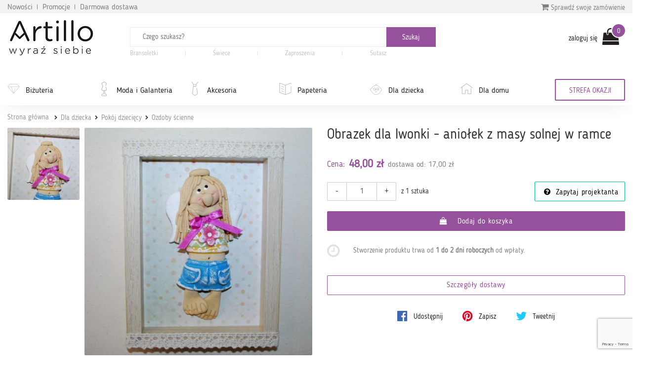

--- FILE ---
content_type: text/html; charset=utf-8
request_url: https://artillo.pl/produkt/obrazek-dla-iwonki---aniolek-z-masy-solnej-w-ramce,367046.html
body_size: 21804
content:
 <!DOCTYPE html PUBLIC "-//W3C//DTD XHTML 1.0 Transitional//EN" "http://www.w3.org/TR/xhtml1/DTD/xhtml1-transitional.dtd">
<html xmlns="http://www.w3.org/1999/xhtml" xml:lang="en" lang="en" >

<head>
    <meta http-equiv="ContentType" content="text/html" />
    <meta http-equiv="X-UA-Compatible" content="IE=edge,chrome=1" />
    <meta content="width=device-width, initial-scale=1, minimum-scale=1, maximum-scale=1" name="viewport" />
    <meta name="language" content="pl" />
    <meta name="author" content="Artillo - //artillo.pl" />
    <meta name="p:domain_verify" content="806f4b9b49733d4bb202b40639461194" />
    <meta name="description" content="Obrazek dla Iwonki - aniołek z masy solnej w ramce – Aniołek z masy solnej w ramce. Gotowy do powieszenia na ścianę. Wielkość anioła ok 14-15 cm. Wielkość ramki 15x20cm. Zapraszam" />
<meta name="keywords" content="Artillo.pl" />
<meta name="language" content="pl" />
<meta name="author" content="Artillo - https://artillo.pl" />
<title>Obrazek dla Iwonki - aniołek z masy solnej w ramce - ANIOŁKI - MAGOSZA</title>

    <link rel="shortcut icon" href="https://i.artillo.pl/favicon.ico" />
    <meta property="og:title" content="Obrazek dla Iwonki - aniołek z masy solnej w ramce – Artillo.pl" />
<meta property="og:type" content="product" />
<meta property="og:image" content=" https://i.artillo.pl/u/ic/4/d/0/b/fefda02c7245b79ba4713a170419.jpg" />
<meta property="og:image:width" content="250" />
<meta property="og:image:height" content="250" />
<meta property="og:url" content="/produkt/obrazek-dla-iwonki---aniolek-z-masy-solnej-w-ramce,367046.html" />
<meta property="og:site_name" content="Artillo.pl" />
<meta property="fb:admins" content="100001055937202" />
<meta property="fb:app_id" content="" />
<meta property="og:locale" content="pl_PL" />
<meta property="og:description" content="Aniołek z masy solnej w ramce. Gotowy do powieszenia na ścianę. Wielkość anioła ok 14-15 cm. Wielkość ramki 15x20cm. Zapraszam" />

    <style>
        @font-face {
            font-family: 'BloggerSans';
            src: url(https://artillo.pl/fonts/BloggerSans.ttf);
        }

        @font-face {
            font-family: 'BloggerSansLight';
            src: url(https://artillo.pl/fonts/BloggerSansLight.ttf);
        }

        @font-face {
            font-family: 'FontAwesome';
            src: url('/fonts/fontawesome-webfont.eot?v=4.7.0');
            src: url('/fonts/fontawesome-webfont.eot?#iefix&v=4.7.0') format('embedded-opentype'), url('/fonts/fontawesome-webfont.woff2?v=4.7.0') format('woff2'), url('/fonts/fontawesome-webfont.woff?v=4.7.0') format('woff'), url('/fonts/fontawesome-webfont.ttf?v=4.7.0') format('truetype'), url('/fonts/fontawesome-webfont.svg?v=4.7.0#fontawesomeregular') format('svg');
        }
    </style>

    <!-- <script src="https://browser.sentry-cdn.com/5.20.1/bundle.min.js" integrity="sha384-O8HdAJg1h8RARFowXd2J/r5fIWuinSBtjhwQoPesfVILeXzGpJxvyY/77OaPPXUo" crossorigin="anonymous"></script> -->
    <!-- <script>
        Sentry.init({
            dsn: '',
            release: 'artillo.pl@init'
        });
            </script> -->

    <link rel="stylesheet" type="text/css" media="screen" href="https://cdnjs.cloudflare.com/ajax/libs/bootstrap-slider/7.1.0/css/bootstrap-slider.min.css" />

    
	<script>
	 (function(i,s,o,g,r,a,m){i['GoogleAnalyticsObject']=r;i[r]=i[r]||function(){
	 (i[r].q=i[r].q||[]).push(arguments)},i[r].l=1*new Date();a=s.createElement(o),
	 m=s.getElementsByTagName(o)[0];a.async=1;a.src=g;m.parentNode.insertBefore(a,m)
	 })(window,document,'script','https://www.google-analytics.com/analytics.js','ga');

	 ga('create', 'UA-21583958-1', 'auto');
	 ga('send', 'pageview');

	</script>
	<link rel="stylesheet" type="text/css" media="screen" href="https://i.artillo.pl/css/bootstrap.min.css" />
<link rel="stylesheet" type="text/css" media="screen" href="https://i.artillo.pl/css/style.min.css" />
<link rel="stylesheet" type="text/css" media="screen" href="https://i.artillo.pl/sfFacebookConnectPlugin/css/style.css" />
<script type="text/javascript" src="https://i.artillo.pl/js/jquery-1.11.0.js"></script>
<script type="text/javascript" src="https://i.artillo.pl/js/bootstrap.min.js"></script>
<script type="text/javascript" src="https://i.artillo.pl/js/slick.js"></script>
<script type="text/javascript" src="https://i.artillo.pl/js/utilities.min.js"></script>
<script type="text/javascript" src="https://i.artillo.pl/js/simple-lightbox.js"></script>
<script type="text/javascript" src="https://i.artillo.pl/js/product_page.js"></script>
        <link rel="canonical" href="/produkt/obrazek-dla-iwonki---aniolek-z-masy-solnej-w-ramce,367046.html" />
        <script>
        ! function(f, b, e, v, n, t, s) {
            if (f.fbq) return;
            n = f.fbq = function() {
                n.callMethod ?
                    n.callMethod.apply(n, arguments) : n.queue.push(arguments)
            };
            if (!f._fbq) f._fbq = n;
            n.push = n;
            n.loaded = !0;
            n.version = '2.0';
            n.queue = [];
            t = b.createElement(e);
            t.async = !0;
            t.src = v;
            s = b.getElementsByTagName(e)[0];
            s.parentNode.insertBefore(t, s)
        }(window, document, 'script', 'https://connect.facebook.net/en_US/fbevents.js');
        fbq('init', 2222699871388750);
        fbq('init', 772290476247989);
        fbq('track', 'PageView');
        fbq('track', 'ViewContent', {
content_name: 'Obrazek dla Iwonki - aniołek z masy solnej w ramce',
content_category: 'Pokój dziecięcy > Pokój dziecięcy > Ozdoby ścienne',
content_ids: ['367046'],
content_type: 'product',
value: 48.00,
currency: 'PLN'
});
    </script>
    <noscript><img height="1" width="1" src="https://www.facebook.com/tr?id=2222699871388750&ev=PageView&noscript=1" /></noscript>
    <noscript><img height="1" width="1" src="https://www.facebook.com/tr?id=772290476247989&ev=PageView&noscript=1" /></noscript>
    <!-- End Facebook Pixel Code -->
    <script type="text/javascript">
        function sendToFb() {
            if (isNaN($('#addCartQ').val()))
                var count = 1;
            else
                var count = parseFloat($('#addCartQ').val());

            fbq('track', 'AddToCart', {
                content_name: $('#fb-data').attr('data-name'),
                content_category: $('#fb-data').attr('data-cat'),
                content_ids: [$('#fb-data').attr('data-id')],
                content_type: 'product',
                value: parseFloat($('#fb-data').attr('data-value')) * count,
                currency: 'PLN'
            });
        }
    </script>

    </head>
<body>
    <div class="main-content">         <div class="top-bar">
            <div class="container">
                <section class="top-bar__wrap">
                    <div class="top-bar__links">
                        <a href="/nowosci.html" class="top-bar__link">Nowości</a>
                        <a href="/strefa-okazji.html" class="top-bar__link">Promocje</a>
                        <a href="/darmowa-dostawa.html" class="top-bar__link">Darmowa dostawa</a>
                    </div>
                    <div class="top-bar__check-order-status">
                        <a href="/status-zamowienia.html" class="top-bar__toggle-btn">
                            <i class="fa fa-shopping-cart"></i> Sprawdź swoje zamówienie
                        </a>
                        <div class="top-bar__input">
                            <form id="purchaseStatus" method="post" action="/status-zamowienia.html">                            <input type="text" placeholder="Wpisz numer zamówienia" name="no" id="no">
                            <button type="submit" class="top-bar__submit button-small">
                                <i class="fa fa-angle-right"></i>
                            </button>
                            </form>
                        </div>
                    </div>
                </section>
            </div>
        </div>
        <p class="top-header-sticky-space"></p>
        <div class="top-header">
            <div class="container">
                <header class="header">
                    <div class="header__logo">
                        <a href="/">
                            <img class="img-responsive header__logo--big" src="/img/logo-header.png" alt="Sklep dla twórców rękodzieła Artillo">
                            <img class="img-responsive header__logo--small" src="/img/logo-header-small.png" alt="Sklep dla twórców rękodzieła Artillo">
                        </a>
                    </div>
                    <div class="header__search">
                        <div class="toggle-menu">
                            <i class="fa fa-bars"></i>
                        </div>
                        <div class="search-container">
    <form class="search-form" method="get" action="/search/product.html">
        <input name="gq" autocomplete="off" class="js-search-input" type="text" placeholder="Czego szukasz?" required />
        <div class="search-autocompleter transition">
            <div class="js-best">
                <p class="search-autocompleter__title">Często wyszukiwane:</p>
                <ul>
                </ul>
            </div>

            <div class="js-shops">
                <p class="search-autocompleter__title">Popularne butiki:</p>
                <ul>
                </ul>
            </div>

            <div class="js-prop">
                <p class="search-autocompleter__title">Czy masz na myśli:</p>
                <ul>
                </ul>
            </div>

        </div>
        <div class="search_icon">
            <input type="submit" value="Szukaj" class="submit js-search-submit" />
        </div>
    </form>
        <div class="hot-search">
                    <a class="hot-search__item" href="/search/product.html?gq=Bransoletki">
                Bransoletki            </a>
            <span class="hot-search__separator"></span>
                    <a class="hot-search__item" href="https://artillo.pl/search/product.html?gq=%C5%9Bwiece ">
                Świece            </a>
            <span class="hot-search__separator"></span>
                    <a class="hot-search__item" href="https://artillo.pl/kategoria/zaproszenia,343.html ">
                Zaproszenia            </a>
            <span class="hot-search__separator"></span>
                    <a class="hot-search__item" href="/kategoria/bizuteria-sutasz,498.html">
                Sutasz            </a>
            <span class="hot-search__separator"></span>
            </div>
    <div data-hint="Wpisz przynajmniej 1 znak" class="hint-bottom-middle animated--hide hint-persist"></div>
</div>                    </div>
                    <div class="header__login">
                        <div class="user-account">
            <a class="user-account__link" href="/d/login.html" rel="nofollow">
            zaloguj się
        </a>
         

<a href="/cart.html"
   data-cart="0"
   class="user-account__cart ico-cart ico">
</a></div>                    </div>
                </header>
            </div>
            <nav class="navigation navigation--page">
                <div class="main-navigation">
                    <div class="container">
                        <div class="main-navigation__wrap">
                            <ul class="main-navigation__categories">
                                    <li class="main-navigation__item">
                <svg><use xlink:href="/img/icons.svg#diamond" /></svg>                <a title="Biżuteria"
                    href="/kategoria/bizuteria,2.html"
                    data-id="2">
                    Biżuteria                </a>
            </li>
                                                                                                                                                                                                                                                                                                                                                                                                                                                                                                                                                                                                                                                                                                                                                                                                                                                                                                                                                                                                                                                                                                                                                        <li class="main-navigation__item">
                <svg><use xlink:href="/img/icons.svg#mannequin" /></svg>                <a title="Moda i Galanteria"
                    href="/kategoria/moda-i-galanteria,182.html"
                    data-id="182">
                    Moda i Galanteria                </a>
            </li>
                                                                                                                                                                                                                                                                                                                                                                                                                                                                                                                                                                                <li class="main-navigation__item">
                <svg><use xlink:href="/img/icons.svg#tie" /></svg>                <a title="Akcesoria"
                    href="/kategoria/akcesoria,284.html"
                    data-id="284">
                    Akcesoria                </a>
            </li>
                                                                                                                                                                                                                                                                                                                                                                                <li class="main-navigation__item">
                <svg><use xlink:href="/img/icons.svg#doc" /></svg>                <a title="Papeteria"
                    href="/kategoria/papeteria,333.html"
                    data-id="333">
                    Papeteria                </a>
            </li>
                                                                                                                                                                                                                                                                                                                                                                                                                                                                                <li class="main-navigation__item">
                <svg><use xlink:href="/img/icons.svg#baby" /></svg>                <a title="Dla dziecka"
                    href="/kategoria/dla-dziecka,233.html"
                    data-id="233">
                    Dla dziecka                </a>
            </li>
                                                                                                                                                                                                                                                                                                                                                                                                                                                                                                                                                                                                                                                                                                                                                                                <li class="main-navigation__item">
                <svg><use xlink:href="/img/icons.svg#home" /></svg>                <a title="Dla domu"
                    href="/kategoria/dla-domu,207.html"
                    data-id="207">
                    Dla domu                </a>
            </li>
                                                                                                                                                                                                                                                                                                                                                                                                                                                                                                                                                                                                                                                                                                                                                                                                                                                                                                                                                                                                                                                                                                                                                                                                                                    </ul>                            <a href="/strefa-okazji.html">
                                <div class="main-navigation__triangle-button">
                                                                            <div class="main-navigation__traingle-button--visible">STREFA OKAZJI</div>
                                                                    </div>
                                                            </a>
                        </div>
                    </div>
                </div>

                <div class="sub-navigation">
                    <div class="container">
                        <div class="sub-navigation__items">
                            <ul class="sub-navigation__item">
                                    <li>
                                        <a href="/kategoria/kolczyki,3.html">
                                            Kolczyki
                                        </a>
                                    </li>
                                    <li>
                                        <a href="/kategoria/naszyjniki,4.html">
                                            Naszyjniki
                                        </a>
                                    </li>
                                    <li>
                                        <a href="/kategoria/pierscionki-i-obraczki,5.html">
                                            Pierścionki i obrączki
                                        </a>
                                    </li>
                                    <li>
                                        <a href="/kategoria/bransoletki,6.html">
                                            Bransoletki
                                        </a>
                                    </li>
                                    <li>
                                        <a href="/kategoria/broszki,7.html">
                                            Broszki
                                        </a>
                                    </li>
                                    <li>
                                        <a href="/kategoria/bizuteria-decoupage,503.html">
                                            Biżuteria decoupage
                                        </a>
                                    </li>
                                    <li>
                                        <a href="/kategoria/bizuteria-ceramiczna,543.html">
                                            Biżuteria ceramiczna
                                        </a>
                                    </li>
                                    <li>
                                        <a href="/kategoria/bizuteria-z-filcu,506.html">
                                            Biżuteria z filcu
                                        </a>
                                    </li>
                                    <li>
                                        <a href="/kategoria/bizuteria-sutasz,498.html">
                                            Biżuteria sutasz
                                        </a>
                                    </li>
                                    <li>
                                        <a href="/kategoria/bizuteria-srebrna,606.html">
                                            Biżuteria srebrna
                                        </a>
                                    </li>
                                    <li>
                                        <a href="/kategoria/bizuteria-ze-szkla,529.html">
                                            Biżuteria ze szkła
                                        </a>
                                    </li>
                                    <li>
                                        <a href="/kategoria/wisiorki,360.html">
                                            Wisiorki
                                        </a>
                                    </li>
                                    <li>
                                        <a href="/kategoria/komplety,277.html">
                                            Komplety
                                        </a>
                                    </li></ul><ul class="sub-navigation__item">
                                    <li>
                                        <a href="/kategoria/moda,621.html">
                                            Moda
                                        </a>
                                    </li>
                                    <li>
                                        <a href="/kategoria/torby-i-torebki,174.html">
                                            Torby i torebki
                                        </a>
                                    </li>
                                    <li>
                                        <a href="/kategoria/nakrycia-glowy,194.html">
                                            Nakrycia głowy
                                        </a>
                                    </li>
                                    <li>
                                        <a href="/kategoria/wokol-szyi,185.html">
                                            Wokół szyi
                                        </a>
                                    </li>
                                    <li>
                                        <a href="/kategoria/rekawiczki,188.html">
                                            Rękawiczki
                                        </a>
                                    </li>
                                    <li>
                                        <a href="/kategoria/paski,183.html">
                                            Paski
                                        </a>
                                    </li>
                                    <li>
                                        <a href="/kategoria/buty-i-kapcie,383.html">
                                            Buty i kapcie
                                        </a>
                                    </li></ul><ul class="sub-navigation__item">
                                    <li>
                                        <a href="/kategoria/akcesoria-do-wlosow,285.html">
                                            Akcesoria do włosów
                                        </a>
                                    </li>
                                    <li>
                                        <a href="/kategoria/breloki-i-zawieszki,292.html">
                                            Breloki i zawieszki
                                        </a>
                                    </li>
                                    <li>
                                        <a href="/kategoria/pokrowce-i-etui,305.html">
                                            Pokrowce i etui
                                        </a>
                                    </li>
                                    <li>
                                        <a href="/kategoria/zakladki-do-ksiazek,469.html">
                                            Zakładki do książek
                                        </a>
                                    </li>
                                    <li>
                                        <a href="/kategoria/akcesoria-rozne,376.html">
                                            Akcesoria różne
                                        </a>
                                    </li></ul><ul class="sub-navigation__item">
                                    <li>
                                        <a href="/kategoria/albumy-i-notesy,350.html">
                                            Albumy i notesy
                                        </a>
                                    </li>
                                    <li>
                                        <a href="/kategoria/kartki-okolicznosciowe,334.html">
                                            Kartki okolicznościowe
                                        </a>
                                    </li>
                                    <li>
                                        <a href="/kategoria/zaproszenia,343.html">
                                            Zaproszenia
                                        </a>
                                    </li>
                                    <li>
                                        <a href="/kategoria/pudelka,355.html">
                                            Pudełka
                                        </a>
                                    </li>
                                    <li>
                                        <a href="/kategoria/pozostale,353.html">
                                            Pozostałe
                                        </a>
                                    </li></ul><ul class="sub-navigation__item">
                                    <li>
                                        <a href="/kategoria/ubrania-dla-dzieci,239.html">
                                            Ubrania dla dzieci
                                        </a>
                                    </li>
                                    <li>
                                        <a href="/kategoria/galanteria-dla-dzieci,571.html">
                                            Galanteria dla dzieci
                                        </a>
                                    </li>
                                    <li>
                                        <a href="/kategoria/dla-niemowlat,234.html">
                                            Dla niemowląt
                                        </a>
                                    </li>
                                    <li>
                                        <a href="/kategoria/akcesoria-szkolne,567.html">
                                            Akcesoria szkolne
                                        </a>
                                    </li>
                                    <li>
                                        <a href="/kategoria/pokoj-dzieciecy,362.html">
                                            Pokój dziecięcy
                                        </a>
                                    </li>
                                    <li>
                                        <a href="/kategoria/nauka-i-zabawa,264.html">
                                            Nauka i zabawa
                                        </a>
                                    </li>
                                    <li>
                                        <a href="/kategoria/bizuteria-dla-dzieci,255.html">
                                            Biżuteria dla dzieci
                                        </a>
                                    </li></ul><ul class="sub-navigation__item">
                                    <li>
                                        <a href="/kategoria/kuchnia-i-gotowanie,208.html">
                                            Kuchnia i gotowanie
                                        </a>
                                    </li>
                                    <li>
                                        <a href="/kategoria/lazienka,329.html">
                                            Łazienka
                                        </a>
                                    </li>
                                    <li>
                                        <a href="/kategoria/dekoracje-i-ozdoby,521.html">
                                            Dekoracje i ozdoby
                                        </a>
                                    </li>
                                    <li>
                                        <a href="/kategoria/dekoracje-swiateczne,418.html">
                                            Dekoracje świąteczne
                                        </a>
                                    </li>
                                    <li>
                                        <a href="/kategoria/domowe-tekstylia,226.html">
                                            Domowe tekstylia
                                        </a>
                                    </li>
                                    <li>
                                        <a href="/kategoria/akcesoria-domowe,261.html">
                                            Akcesoria domowe
                                        </a>
                                    </li>
                                    <li>
                                        <a href="/kategoria/przechowywanie,618.html">
                                            Przechowywanie
                                        </a>
                                    </li>
                                    <li>
                                        <a href="/kategoria/meble,289.html">
                                            Meble
                                        </a>
                                    </li>
                                    <li>
                                        <a href="/kategoria/oswietlenie,250.html">
                                            Oświetlenie
                                        </a>
                                    </li>
                                    <li>
                                        <a href="/kategoria/zwierzeta,475.html">
                                            Zwierzęta
                                        </a>
                                    </li>
                                    <li>
                                        <a href="/kategoria/e-ksiazki-i-poradniki,423.html">
                                            E-książki i poradniki
                                        </a>
                                    </li></ul>                        </div>

                        <div class="sub-navigation__shops"></div>
                    </div>
                </div>
            </nav>
        </div>



        <div class="container">
                            <div id="sitemap" xmlns:v="http://rdf.data-vocabulary.org/#">
                    <p>
                                                    <span typeof="v:Breadcrumb">
                                <a href="/" rel="v:url" property="v:title">Strona główna</a>
                            </span>
                            <span typeof="v:Breadcrumb"><a href="/kategoria/dla-dziecka,233.html"  rel="v:url" property="v:title">Dla dziecka</a></span><span typeof="v:Breadcrumb"><a href="/kategoria/pokoj-dzieciecy,362.html"  rel="v:url" property="v:title">Pokój dziecięcy</a></span><span typeof="v:Breadcrumb"><a href="/kategoria/ozdoby-scienne,365.html" style="padding-right:0px;margin-right:0px;background: none" rel="v:url" property="v:title">Ozdoby ścienne</a></span>                                            </p>
                    <!--#sitemap-->
                </div>
                    </div>

        <script type="text/javascript">
    $(document).ready(function(){
            });
</script>

<script type="text/javascript" async defer src="//assets.pinterest.com/js/pinit.js"></script>
<script src="https://hammerjs.github.io/dist/hammer.min.js"></script>

<div id="mainwide" itemscope itemtype="http://schema.org/Product" data-pid="367046">
    <meta itemprop="sku" content="367046" />
    <meta itemprop="image" content="https://artillo.pl/u/ic/6/3/c/f/065229558c7019c2cc5e47b098a3.JPG" />

    <div class="product-alerts">
        <div class="container">

            
                
                
            
        </div>
    </div>

    <!-- GALLERY -->
    <div class="content">
        <div class="container">
            <div class="product_about">
                <div class="product_gallery">

                    <div class="details-title-header visible-sm-block visible-xs-block">
                        <p class="title_1">Obrazek dla Iwonki - aniołek z masy solnej w ramce</p>
                                                                    </div>

                    <div class="gallery_product_big">
                        <a id="main-photo-link" class="lightbox-item" href="https://i.artillo.pl/u/ic/2/c/f/f/31c9e445398ea5ac66220418607f.JPG" alt="Obrazek dla Iwonki - aniołek z masy solnej w ramce" title="Obrazek dla Iwonki - aniołek z masy solnej w ramce">
                            <img class="img-thumbnail img-responsive" src="https://i.artillo.pl/u/ic/6/3/c/f/065229558c7019c2cc5e47b098a3.JPG" alt="Obrazek dla Iwonki - aniołek z masy solnej w ramce" title="Obrazek dla Iwonki - aniołek z masy solnej w ramce" />
                        </a>

                        <div class="gallery_product_dots">
                            
                                                            <div class="dots">
                                                                            <span class="dot active" data-image-src="https://i.artillo.pl/u/ic/6/3/c/f/065229558c7019c2cc5e47b098a3.JPG"></span>
                                                                            <span class="dot " data-image-src="https://i.artillo.pl/u/ic/f/8/9/6/55747ee92bc86a51db8efe32b161.JPG"></span>
                                                                    </div>
                                                    </div>
                    </div>

                    <div class="gallery_product_thumbs">
                                                        <a class="lightbox-item" href="https://i.artillo.pl/u/ic/b/3/8/c/34f1d98f42db2d03907d74efacf0.JPG" alt="Obrazek dla Iwonki - aniołek z masy solnej w ramce - " title="Obrazek dla Iwonki - aniołek z masy solnej w ramce - ">
                                    <img class="img-thumbnail img-responsive" src="https://i.artillo.pl/u/ic/1/2/3/f/a8a7db35c66439f4c73b553cff3c.JPG" alt="Obrazek dla Iwonki - aniołek z masy solnej w ramce - " title="Obrazek dla Iwonki - aniołek z masy solnej w ramce - " />
                                </a>
                                            </div>
                </div>

                <div class="product-details">
                    <div class="details-title-header hidden-sm hidden-xs">
                        <h1 itemprop="name" class="title_1">Obrazek dla Iwonki - aniołek z masy solnej w ramce</h1>
                                                                    </div>


                                            <div class="details-price" itemprop="offers" itemscope itemtype="http://schema.org/Offer">
                            <meta itemprop="availability" href="http://schema.org/InStock" content="InStock" />
                            <meta itemprop="url" content="https://artillo.pl/produkt/obrazek-dla-iwonki---aniolek-z-masy-solnej-w-ramce,367046.html" />

                            <span class="cost">Cena:</span>
                                                            <span itemprop="price" content="48.00" class="price_product_page">48,00 zł</span>
                                                        <span class='hidden' itemprop="priceCurrency">PLN</span>

                            <span class="sh-pay">dostawa od: 17,00 zł</span>

                                                    </div>
                    
                    
                    <form action="/cart/367046/add.html" rel="nofollow" id="formAddCart" method="POST">
                                                    <div class="counter-input">
                                <button class="counter-minus counter-btn">-</button>
                                <input id="addCartQ" type="text" name="quantity" class="required accept-integer form-control" value="1" data-min="1" data-max="1" />
                                <button class="counter-plus counter-btn">+</button>
                            </div>
                            <span class="item_count">z 1 sztuka</span>
                        
                        <a id="ask_btn" class="button button-question button-ico " href="#tab_contact" onclick="$('#tab_contact').trigger('click');">
                            Zapytaj projektanta
                        </a>

                        <a href="#" class="button button_product_details   addToCart" data-pid="367046">
                            Dodaj do koszyka
                        </a>
                    </form>
                                            <div class="row flex-row product-detail-time">
                            <div class="col-xs-1">
                                <i class="fa fa-clock-o product-detail-icon"></i>
                            </div>
                            <div class="col-xs-11">
                                <div class="prod-details">
                                    <p class="details-title">
                                        <span class="js-realization-string">Stworzenie produktu trwa od <b>1 do 2 dni roboczych</b> od wpłaty</span>.
                                    </p>
                                </div>
                            </div>
                        </div>
                                        
                    <div class="row flex-row">

                        <div class="col-xs-12">
                            <div class="">
                                <a href="#tab_shipment" class="button button-shipment-details button-line btn-block" onClick="$('#tab_shipment').trigger('click');">
                                    Szczegóły dostawy
                                </a>
                            </div>
                        </div>
                    </div>

                    <div class="social-share">
                        <a class="fb-share-button" target="_blank" href="https://www.facebook.com/sharer/sharer.php?u=https%3A%2F%2Fartillo.pl%2Fprodukt%2Fobrazek-dla-iwonki---aniolek-z-masy-solnej-w-ramce%2C367046.html&amp;src=sdkpreparse">
                            <i class=" fa fa-facebook-official" aria-hidden="true"></i> Udostępnij
                        </a>

                        <a class="pin-share-button" data-pin-custom="true" href="https://www.pinterest.com/pin/create/button/">
                            <i class="fa fa-pinterest" aria-hidden="true"></i> Zapisz
                        </a>

                        <a id="tweetShare" href="#" class="twitter-share-button" data-size="large">
                            <i class="fa fa-twitter" aria-hidden="true"></i> Tweetnij
                        </a>

                    </div>
                </div>
            </div>

            <div class="row">
                <div class="col-lg-12 profile-tabs-wrapper">
                    <ul class="nav nav-tabs clickable_tabs scroll-tabs" role="tablist">
                        <li class="active"><a href="javascript:;" class="tab" id="tab_description">Opis</a></li>
                        <li><a href="javascript:;" class="tab" id="tab_shipment">Dostawa i płatność</a></li>
                        <li><a href="javascript:;" class="tab" id="tab_return">Zwroty</a></li>
                        <li><a href="javascript:;" class="tab" id="tab_gpsr">GPSR</a></li>
                        <li><a href="javascript:;" class="tab" id="tab_comments">Komentarze</a></li>
                        <li><a href="javascript:;" class="tab" id="tab_contact">Kontakt</a></li>
                    </ul>
                </div>
            </div>

            <div class="row">

                <div class="col-md-9 col-md-push-3">

                    <div class="tabs-tab" id="description" itemprop="description">
                        
<p>Aniołek z masy solnej w ramce. Gotowy do powieszenia na ścianę. Wielkość anioła ok 14-15 cm. Wielkość ramki 15x20cm. Zapraszam</p>        <div>
            <h3>Metoda wykonania</h3>
                                        <div class="intro">
                    <p>Ręcznie modelowane, ręcznie malowane</p>                </div>
                    </div>
        <div>
            <h3>Rozmiar</h3>
                                        <div class="intro">
                    <p>14-16 cm</p>                </div>
                    </div>
<div>
    <h3>Kolorystyka produktu</h3>
            <p>
            <span class=" color-btn" style="background-color:#6E95E6"></span>
            błękitny        </p>
            <p>
            <span class="white color-btn" style="background-color:#FFFFFF"></span>
            biały        </p>
            <p>
            <span class=" color-btn" style="background-color:#^c-color^kolorowy"></span>
            kolorowy        </p>
    </div>                    </div>

                    <div class="tabs-tab" id="shipment">
                        <h3>Dostawa i płatność</h3>

        <p class="alert alert-border alert-accent alert-info">
            Dostawa produktu dostępna jest tylko na terytorium Rzeczypospolitej Polskiej.
        </p>
    
<p>
    Poniżej możesz zobaczyć dokładny koszt wysyłki dla tego produktu.
</p>


<table class="table table-striped">
    <thead>

        <tr class="purple-link">
            <th col="3"><h3>Przedpłata</h3></th>
        </tr>

        <tr>
            <th>Nazwa metody dostawy</th>
            <th class="text-right">Koszt dostawy</th>
            <th class="text-right">Dopłata za przesyłkę łączoną <span class="purple-link">*</span></th>
        </tr>

    </thead>
    <tbody>

                <tr>
                <td>Poczta Polska</td>
                <td class="text-right">17,00 zł</td>
                <td class="text-right">1,00 zł</td>
            </tr>
                    <tr>
                <td>Odbiór w Paczkomacie</td>
                <td class="text-right">17,00 zł</td>
                <td class="text-right">1,00 zł</td>
            </tr>
                    <tr>
                <td>Odbiór osobisty u Projektanta</td>
                <td class="text-right">0,00 zł</td>
                <td class="text-right">0,00 zł</td>
            </tr>
        
    </tbody>
</table>

<p class="tip">
    <span class="purple-link">*</span>
    dopłata za przesyłkę łączoną to kwota jaka zostanie doliczona za każdą kolejną sztukę produktu,
    która ma być dołączona do wysyłki zawierającą powyżej jednego produktu.
</p>


<p><strong>Termin dostawy</strong>
    produktu do Kupującego zależny jest od wybranej formy wysyłki. Do terminu wysyłki wynoszącego 2 dni roboczych od dnia następującego po odnotowaniu wpłaty (lub po złożeniu zamówienia w przypadku wysyłki pobraniowej), należy dodać odpowiednią liczbę dni zgodnie z regulaminem usługi firmy transportowej.
</p>
<ul class="dot-list">
        </ul>
<br/>
<p><strong>Termin gotowości</strong>
    produktu do odbioru przez Kupującego – w przypadku wyboru przez Kupującego odbioru osobistego produktu, produkt będzie gotowy do odbioru przez Kupującego w terminie 2 dni roboczych od dnia następującego po odnotowaniu wpłaty (lub po złożeniu zamówienia w przypadku płatności przy odbiorze).
</p>
<ul class="dot-list">
                <li>w przypadku wyboru przez Kupującego sposobu płatności gotówką przy odbiorze osobistym – od dnia zawarcia umowy sprzedaży.</li>
    </ul>
<br/>
<p>Dniem roboczym jest jeden dzień od poniedziałku do piątku z wyłączeniem dni ustawowo wolnych od pracy.</p>

<br />

    <br />
    <h3>Dodatkowe informacje</h3>
    <p>Wysyłka zagraniczna jest możliwa jedynie po wcześniejszym omówieniu kosztów przesyłki</p>    <br />
<h3>Sposób i termin zapłaty za produkt</h3>
<p>Sprzedawca udostępnia Kupującemu do wyboru następujące sposoby płatności:</p>

<ul class="dot-list">
                <li>Płatność online (PayU)</li></ul>

<br />
<h3>Termin płatności</h3>

<ul class="dot-list">
    <li>
        w przypadku wyboru przez Kupującego
        płatności online        . Kupujący obowiązany jest do dokonania płatności w terminie 7 dni kalendarzowych od dnia zawarcia umowy sprzedaży.
    </li>

    </ul>
<br />                    </div>

                    <div class="tabs-tab" id="return">
                        <br />
                        

                    </div>

                    <div class="tabs-tab" id="gpsr">
                        <br />
                        
<div class="gpsr-info">
    
      <div class="alert alert-info shop-alert">
      <span></span>
        
        <p>
            <b>Informacja dotycząca wymagań GSPR</b>
        </p>
        
        <p>
            Zgodnie z Rozporządzeniem w sprawie Ogólnego Bezpieczeństwa Produktów (GSPR) 
            poniższe informacje stanowią oświadczenia sprzedawcy, mające na celu zapewnienie bezpieczeństwa 
            użytkowania produktów.
        </p>

        <p>
            Jeśli zakupiony produkt spowodował jakąkolwiek niebezpieczną sytuację, 
            prosimy o zgłoszenie incydentu bezpośrednio do <b>producenta</b>, 
            <a href="#tab_contact" onclick="$('#tab_contact').trigger('click')"><b>sprzedawcy</b></a> 
            lub do nas na adres <a href="/cdn-cgi/l/email-protection#fb9c88898bbb9a898f92979794d58b97"><b><span class="__cf_email__" data-cfemail="315642434171504345585d5d5e1f415d">[email&#160;protected]</span></b></a>, 
            podając szczegółowy opis zdarzenia.
            Dziękujemy za współpracę w trosce o bezpieczeństwo!
        </p>
                
          </div>

    <p><strong>Nazwa produktu:</strong> Obrazek dla Iwonki - aniołek z masy solnej w ramce</p>
    <p><strong>Producent:</strong> MAŁGORZATA , ULICZKA, WĄSKA 3, 67-200, GŁOGÓW, PL</p>
    <p><strong>Data wprowadzenia do obiegu:</strong> <a href="#tab_contact" onclick="$('#tab_contact').trigger('click')">W celu uzyskania informacji skontaktuj się ze Sprzedawcą</a></p>

    <p><strong>Instrukcja użytkowania:</strong><br>
        <a href="#tab_contact" onclick="$('#tab_contact').trigger('click')">W celu uzyskania informacji skontaktuj się ze Sprzedawcą</a>    </p>

    <p><strong>Ostrzeżenia o zagrożeniach:</strong><br>
        <a href="#tab_contact" onclick="$('#tab_contact').trigger('click')">W celu uzyskania informacji skontaktuj się ze Sprzedawcą</a>    </p>

    <p><strong>Materiały do pobrania:</strong></p>
            <p><a href="#tab_contact" onclick="$('#tab_contact').trigger('click')">W celu uzyskania informacji skontaktuj się ze Sprzedawcą</a></p>
    
    <p><strong>Informacje dotyczące zgodności z wymogami bezpieczeństwa:</strong><br>
        <a href="#tab_contact" onclick="$('#tab_contact').trigger('click')">W celu uzyskania informacji skontaktuj się ze Sprzedawcą</a>    </p>
</div>                    </div>

                    <div class="tabs-tab" id="comments">
                        <br />
                        <div class="comments comments-front">

    
            <div class="item-wrap-comments"  itemprop="review" itemscope itemtype="http://schema.org/Review">
            <span class="hidden" itemprop="itemReviewed" content="Obrazek dla Iwonki - aniołek z masy solnej w ramce"></span>
            <div class="nick">
                <span class="color_circle" style="background-color: #3908fd; width:60px;  min-width:60px;height:60px; line-height:60px">bs</span>            </div>
            <div class="item">
                <div class="info">
                    <div class="pull-left comment-header">
                        <span itemprop="author" content="b***** s*****">b***** s*****</span>,
                        <span class="date" itemprop="datePublished">19 kwietnia 2018r.</span>
                    </div>
                    <div class="pull-right">
                        
                            <div itemprop="reviewRating" itemscope itemtype="http://schema.org/Rating" class="hidden">
                                <meta itemprop="worstRating" content="1" />
                                <meta itemprop="ratingValue" content="5" />
                                <meta itemprop="bestRating" content="5" />
                            </div><div class="rates rate_avarage">
    <i class="fa fa-heart "></i>
    <i class="fa fa-heart "></i>
    <i class="fa fa-heart "></i>
    <i class="fa fa-heart "></i>
    <i class="fa fa-heart "></i>
</div>                    </div>
                    <p class="clearfix"></p>
                    <div class="intro" itemprop="description">
                        <p>bardzo  ładne Aniołki, starannie wykonane </p>
                    </div>
                    <span class="comment-type hint-top-right pull-right"  data-hint="Komentarz dodany przez Kupującego do zamówienia zrealizowanego przez Projektanta - niekoniecznie dotyczący przeglądanego produktu." >
                        Komentarz dotyczący butiku                        <i class="fa fa-info-circle" aria-hidden="true"></i>
                    </span>
                </div>

            </div>

            <p class="clearfix"></p>
        </div>
            <div class="item-wrap-comments"  itemprop="review" itemscope itemtype="http://schema.org/Review">
            <span class="hidden" itemprop="itemReviewed" content="Obrazek dla Iwonki - aniołek z masy solnej w ramce"></span>
            <div class="nick">
                <span class="color_circle" style="background-color: #8966e2; width:60px;  min-width:60px;height:60px; line-height:60px">SG</span>            </div>
            <div class="item">
                <div class="info">
                    <div class="pull-left comment-header">
                        <span itemprop="author" content="S***** G*****">S***** G*****</span>,
                        <span class="date" itemprop="datePublished">24 stycznia 2018r.</span>
                    </div>
                    <div class="pull-right">
                        
                            <div itemprop="reviewRating" itemscope itemtype="http://schema.org/Rating" class="hidden">
                                <meta itemprop="worstRating" content="1" />
                                <meta itemprop="ratingValue" content="5" />
                                <meta itemprop="bestRating" content="5" />
                            </div><div class="rates rate_avarage">
    <i class="fa fa-heart "></i>
    <i class="fa fa-heart "></i>
    <i class="fa fa-heart "></i>
    <i class="fa fa-heart "></i>
    <i class="fa fa-heart "></i>
</div>                    </div>
                    <p class="clearfix"></p>
                    <div class="intro" itemprop="description">
                        <p>Aniołki są prześliczne i precyzyjnie wykonane.
<br />Zapakowane są bardzo dokładnie tak, więc nie uszkodzą się podczas transportu.
<br />Polecam zakupy w butiku u p.Małgorzaty :)
<br />Wielki PLUS+ :)</p>
                    </div>
                    <span class="comment-type hint-top-right pull-right"  data-hint="Komentarz dodany przez Kupującego do zamówienia zrealizowanego przez Projektanta - niekoniecznie dotyczący przeglądanego produktu." >
                        Komentarz dotyczący butiku                        <i class="fa fa-info-circle" aria-hidden="true"></i>
                    </span>
                </div>

            </div>

            <p class="clearfix"></p>
        </div>
            <div class="item-wrap-comments"  itemprop="review" itemscope itemtype="http://schema.org/Review">
            <span class="hidden" itemprop="itemReviewed" content="Obrazek dla Iwonki - aniołek z masy solnej w ramce"></span>
            <div class="nick">
                <span class="color_circle" style="background-color: #ce50fa; width:60px;  min-width:60px;height:60px; line-height:60px">KD</span>            </div>
            <div class="item">
                <div class="info">
                    <div class="pull-left comment-header">
                        <span itemprop="author" content="K***** D*****">K***** D*****</span>,
                        <span class="date" itemprop="datePublished">5 czerwca 2017r.</span>
                    </div>
                    <div class="pull-right">
                        
                            <div itemprop="reviewRating" itemscope itemtype="http://schema.org/Rating" class="hidden">
                                <meta itemprop="worstRating" content="1" />
                                <meta itemprop="ratingValue" content="5" />
                                <meta itemprop="bestRating" content="5" />
                            </div><div class="rates rate_avarage">
    <i class="fa fa-heart "></i>
    <i class="fa fa-heart "></i>
    <i class="fa fa-heart "></i>
    <i class="fa fa-heart "></i>
    <i class="fa fa-heart "></i>
</div>                    </div>
                    <p class="clearfix"></p>
                    <div class="intro" itemprop="description">
                        <p>Aniołek przepiękny, bardzo fajna i miła współpraca z wykonawcą. Polecam zakupy:-)sama na pewno też wrócę do Pani sklepu.</p>
                    </div>
                    <span class="comment-type hint-top-right pull-right"  data-hint="Komentarz dodany przez Kupującego w starym systemie ocen zakupów u Projektantów - system ten został wycofany w lipcu 2017 roku." >
                        Komentarz archiwalny                        <i class="fa fa-info-circle" aria-hidden="true"></i>
                    </span>
                </div>

            </div>

            <p class="clearfix"></p>
        </div>
            <div class="item-wrap-comments"  itemprop="review" itemscope itemtype="http://schema.org/Review">
            <span class="hidden" itemprop="itemReviewed" content="Obrazek dla Iwonki - aniołek z masy solnej w ramce"></span>
            <div class="nick">
                <span class="color_circle" style="background-color: #ce50fa; width:60px;  min-width:60px;height:60px; line-height:60px">KD</span>            </div>
            <div class="item">
                <div class="info">
                    <div class="pull-left comment-header">
                        <span itemprop="author" content="K***** D*****">K***** D*****</span>,
                        <span class="date" itemprop="datePublished">5 sierpnia 2016r.</span>
                    </div>
                    <div class="pull-right">
                        
                            <div itemprop="reviewRating" itemscope itemtype="http://schema.org/Rating" class="hidden">
                                <meta itemprop="worstRating" content="1" />
                                <meta itemprop="ratingValue" content="5" />
                                <meta itemprop="bestRating" content="5" />
                            </div><div class="rates rate_avarage">
    <i class="fa fa-heart "></i>
    <i class="fa fa-heart "></i>
    <i class="fa fa-heart "></i>
    <i class="fa fa-heart "></i>
    <i class="fa fa-heart "></i>
</div>                    </div>
                    <p class="clearfix"></p>
                    <div class="intro" itemprop="description">
                        <p>Aniołek jest śliczny:-)tak go sobie wyobrażałam:-)dziękuję za piękny gratis, pozdrawiam</p>
                    </div>
                    <span class="comment-type hint-top-right pull-right"  data-hint="Komentarz dodany przez Kupującego w starym systemie ocen zakupów u Projektantów - system ten został wycofany w lipcu 2017 roku." >
                        Komentarz archiwalny                        <i class="fa fa-info-circle" aria-hidden="true"></i>
                    </span>
                </div>

            </div>

            <p class="clearfix"></p>
        </div>
            <div class="item-wrap-comments"  itemprop="review" itemscope itemtype="http://schema.org/Review">
            <span class="hidden" itemprop="itemReviewed" content="Obrazek dla Iwonki - aniołek z masy solnej w ramce"></span>
            <div class="nick">
                <span class="color_circle" style="background-color: #c5456e; width:60px;  min-width:60px;height:60px; line-height:60px">KP</span>            </div>
            <div class="item">
                <div class="info">
                    <div class="pull-left comment-header">
                        <span itemprop="author" content="K***** P*****">K***** P*****</span>,
                        <span class="date" itemprop="datePublished">14 maja 2016r.</span>
                    </div>
                    <div class="pull-right">
                        
                            <div itemprop="reviewRating" itemscope itemtype="http://schema.org/Rating" class="hidden">
                                <meta itemprop="worstRating" content="1" />
                                <meta itemprop="ratingValue" content="5" />
                                <meta itemprop="bestRating" content="5" />
                            </div><div class="rates rate_avarage">
    <i class="fa fa-heart "></i>
    <i class="fa fa-heart "></i>
    <i class="fa fa-heart "></i>
    <i class="fa fa-heart "></i>
    <i class="fa fa-heart "></i>
</div>                    </div>
                    <p class="clearfix"></p>
                    <div class="intro" itemprop="description">
                        <p>Piękne aniołki, w rzeczywistości jeszcze piękniejsze niż na zdjęciu, cudnie zapakowane. Naprawdę polecam, cieszą oko i duszę.
<br />Do tego miła, błyskawiczna, profesjonalna obsługa, przesyłka dotarła szybciej niż się spodziewałam :)</p>
                    </div>
                    <span class="comment-type hint-top-right pull-right"  data-hint="Komentarz dodany przez Kupującego w starym systemie ocen zakupów u Projektantów - system ten został wycofany w lipcu 2017 roku." >
                        Komentarz archiwalny                        <i class="fa fa-info-circle" aria-hidden="true"></i>
                    </span>
                </div>

            </div>

            <p class="clearfix"></p>
        </div>
            <div class="item-wrap-comments"  itemprop="review" itemscope itemtype="http://schema.org/Review">
            <span class="hidden" itemprop="itemReviewed" content="Obrazek dla Iwonki - aniołek z masy solnej w ramce"></span>
            <div class="nick">
                <span class="color_circle" style="background-color: #928145; width:60px;  min-width:60px;height:60px; line-height:60px">MP</span>            </div>
            <div class="item">
                <div class="info">
                    <div class="pull-left comment-header">
                        <span itemprop="author" content="M***** P*****">M***** P*****</span>,
                        <span class="date" itemprop="datePublished">11 grudnia 2015r.</span>
                    </div>
                    <div class="pull-right">
                        
                            <div itemprop="reviewRating" itemscope itemtype="http://schema.org/Rating" class="hidden">
                                <meta itemprop="worstRating" content="1" />
                                <meta itemprop="ratingValue" content="5" />
                                <meta itemprop="bestRating" content="5" />
                            </div><div class="rates rate_avarage">
    <i class="fa fa-heart "></i>
    <i class="fa fa-heart "></i>
    <i class="fa fa-heart "></i>
    <i class="fa fa-heart "></i>
    <i class="fa fa-heart "></i>
</div>                    </div>
                    <p class="clearfix"></p>
                    <div class="intro" itemprop="description">
                        <p>Ładnie wykonana dekoracja lub na prezent. Solidnie zapakowana przesyłka. Polecam!</p>
                    </div>
                    <span class="comment-type hint-top-right pull-right"  data-hint="Komentarz dodany przez Kupującego w starym systemie ocen zakupów u Projektantów - system ten został wycofany w lipcu 2017 roku." >
                        Komentarz archiwalny                        <i class="fa fa-info-circle" aria-hidden="true"></i>
                    </span>
                </div>

            </div>

            <p class="clearfix"></p>
        </div>
            <div class="item-wrap-comments"  itemprop="review" itemscope itemtype="http://schema.org/Review">
            <span class="hidden" itemprop="itemReviewed" content="Obrazek dla Iwonki - aniołek z masy solnej w ramce"></span>
            <div class="nick">
                <span class="color_circle" style="background-color: #3c8cdd; width:60px;  min-width:60px;height:60px; line-height:60px">JG</span>            </div>
            <div class="item">
                <div class="info">
                    <div class="pull-left comment-header">
                        <span itemprop="author" content="J***** G*****">J***** G*****</span>,
                        <span class="date" itemprop="datePublished">1 grudnia 2015r.</span>
                    </div>
                    <div class="pull-right">
                        
                            <div itemprop="reviewRating" itemscope itemtype="http://schema.org/Rating" class="hidden">
                                <meta itemprop="worstRating" content="1" />
                                <meta itemprop="ratingValue" content="5" />
                                <meta itemprop="bestRating" content="5" />
                            </div><div class="rates rate_avarage">
    <i class="fa fa-heart "></i>
    <i class="fa fa-heart "></i>
    <i class="fa fa-heart "></i>
    <i class="fa fa-heart "></i>
    <i class="fa fa-heart "></i>
</div>                    </div>
                    <p class="clearfix"></p>
                    <div class="intro" itemprop="description">
                        <p>Przesyłka świetnie zapakowana. Zamówione aniołki i kotek cudne!  Gorąco polecam. </p>
                    </div>
                    <span class="comment-type hint-top-right pull-right"  data-hint="Komentarz dodany przez Kupującego w starym systemie ocen zakupów u Projektantów - system ten został wycofany w lipcu 2017 roku." >
                        Komentarz archiwalny                        <i class="fa fa-info-circle" aria-hidden="true"></i>
                    </span>
                </div>

            </div>

            <p class="clearfix"></p>
        </div>
            <div class="item-wrap-comments"  itemprop="review" itemscope itemtype="http://schema.org/Review">
            <span class="hidden" itemprop="itemReviewed" content="Obrazek dla Iwonki - aniołek z masy solnej w ramce"></span>
            <div class="nick">
                <span class="color_circle" style="background-color: #7fb26d; width:60px;  min-width:60px;height:60px; line-height:60px">K</span>            </div>
            <div class="item">
                <div class="info">
                    <div class="pull-left comment-header">
                        <span itemprop="author" content="K***** ***** S*****">K***** ***** S*****</span>,
                        <span class="date" itemprop="datePublished">24 listopada 2015r.</span>
                    </div>
                    <div class="pull-right">
                        
                            <div itemprop="reviewRating" itemscope itemtype="http://schema.org/Rating" class="hidden">
                                <meta itemprop="worstRating" content="1" />
                                <meta itemprop="ratingValue" content="5" />
                                <meta itemprop="bestRating" content="5" />
                            </div><div class="rates rate_avarage">
    <i class="fa fa-heart "></i>
    <i class="fa fa-heart "></i>
    <i class="fa fa-heart "></i>
    <i class="fa fa-heart "></i>
    <i class="fa fa-heart "></i>
</div>                    </div>
                    <p class="clearfix"></p>
                    <div class="intro" itemprop="description">
                        <p>Bardzo dziękuję :)...POLECAM</p>
                    </div>
                    <span class="comment-type hint-top-right pull-right"  data-hint="Komentarz dodany przez Kupującego w starym systemie ocen zakupów u Projektantów - system ten został wycofany w lipcu 2017 roku." >
                        Komentarz archiwalny                        <i class="fa fa-info-circle" aria-hidden="true"></i>
                    </span>
                </div>

            </div>

            <p class="clearfix"></p>
        </div>
            <div class="item-wrap-comments"  itemprop="review" itemscope itemtype="http://schema.org/Review">
            <span class="hidden" itemprop="itemReviewed" content="Obrazek dla Iwonki - aniołek z masy solnej w ramce"></span>
            <div class="nick">
                <span class="color_circle" style="background-color: #bc0af1; width:60px;  min-width:60px;height:60px; line-height:60px">mp</span>            </div>
            <div class="item">
                <div class="info">
                    <div class="pull-left comment-header">
                        <span itemprop="author" content="m***** p*****">m***** p*****</span>,
                        <span class="date" itemprop="datePublished">18 września 2015r.</span>
                    </div>
                    <div class="pull-right">
                                            </div>
                    <p class="clearfix"></p>
                    <div class="intro" itemprop="description">
                        <p>piekne te anioleczki.zastanawiam sie nad prezentem dla doroslej corki.pozdrawiam serdecznie.ciesze sie,ze weszlam na Pani strone.</p>
                    </div>
                    <span class="comment-type hint-top-right pull-right"  data-hint="Komentarz dodany przez Kupującego do zamówienia zrealizowanego przez Projektanta - niekoniecznie dotyczący przeglądanego produktu." >
                        Komentarz dotyczący butiku                        <i class="fa fa-info-circle" aria-hidden="true"></i>
                    </span>
                </div>

            </div>

            <p class="clearfix"></p>
        </div>
            <div class="item-wrap-comments"  itemprop="review" itemscope itemtype="http://schema.org/Review">
            <span class="hidden" itemprop="itemReviewed" content="Obrazek dla Iwonki - aniołek z masy solnej w ramce"></span>
            <div class="nick">
                <span class="color_circle" style="background-color: #ff8854; width:60px;  min-width:60px;height:60px; line-height:60px">JR</span>            </div>
            <div class="item">
                <div class="info">
                    <div class="pull-left comment-header">
                        <span itemprop="author" content="J***** R*****">J***** R*****</span>,
                        <span class="date" itemprop="datePublished">19 stycznia 2015r.</span>
                    </div>
                    <div class="pull-right">
                        
                            <div itemprop="reviewRating" itemscope itemtype="http://schema.org/Rating" class="hidden">
                                <meta itemprop="worstRating" content="1" />
                                <meta itemprop="ratingValue" content="5" />
                                <meta itemprop="bestRating" content="5" />
                            </div><div class="rates rate_avarage">
    <i class="fa fa-heart "></i>
    <i class="fa fa-heart "></i>
    <i class="fa fa-heart "></i>
    <i class="fa fa-heart "></i>
    <i class="fa fa-heart "></i>
</div>                    </div>
                    <p class="clearfix"></p>
                    <div class="intro" itemprop="description">
                        <p>Piękny anioł, piękne wykonanie. Dziękuję.</p>
                    </div>
                    <span class="comment-type hint-top-right pull-right"  data-hint="Komentarz dodany przez Kupującego w starym systemie ocen zakupów u Projektantów - system ten został wycofany w lipcu 2017 roku." >
                        Komentarz archiwalny                        <i class="fa fa-info-circle" aria-hidden="true"></i>
                    </span>
                </div>

            </div>

            <p class="clearfix"></p>
        </div>
            <div class="item-wrap-comments"  itemprop="review" itemscope itemtype="http://schema.org/Review">
            <span class="hidden" itemprop="itemReviewed" content="Obrazek dla Iwonki - aniołek z masy solnej w ramce"></span>
            <div class="nick">
                <span class="color_circle" style="background-color: #ff8854; width:60px;  min-width:60px;height:60px; line-height:60px">JR</span>            </div>
            <div class="item">
                <div class="info">
                    <div class="pull-left comment-header">
                        <span itemprop="author" content="J***** R*****">J***** R*****</span>,
                        <span class="date" itemprop="datePublished">19 stycznia 2015r.</span>
                    </div>
                    <div class="pull-right">
                        
                            <div itemprop="reviewRating" itemscope itemtype="http://schema.org/Rating" class="hidden">
                                <meta itemprop="worstRating" content="1" />
                                <meta itemprop="ratingValue" content="5" />
                                <meta itemprop="bestRating" content="5" />
                            </div><div class="rates rate_avarage">
    <i class="fa fa-heart "></i>
    <i class="fa fa-heart "></i>
    <i class="fa fa-heart "></i>
    <i class="fa fa-heart "></i>
    <i class="fa fa-heart "></i>
</div>                    </div>
                    <p class="clearfix"></p>
                    <div class="intro" itemprop="description">
                        <p>Aniołki przepiękne! Aż żal rozbierać choinkę. Bardzo dziękuję za tak miły świąteczny akcent. </p>
                    </div>
                    <span class="comment-type hint-top-right pull-right"  data-hint="Komentarz dodany przez Kupującego w starym systemie ocen zakupów u Projektantów - system ten został wycofany w lipcu 2017 roku." >
                        Komentarz archiwalny                        <i class="fa fa-info-circle" aria-hidden="true"></i>
                    </span>
                </div>

            </div>

            <p class="clearfix"></p>
        </div>
            <div class="item-wrap-comments"  itemprop="review" itemscope itemtype="http://schema.org/Review">
            <span class="hidden" itemprop="itemReviewed" content="Obrazek dla Iwonki - aniołek z masy solnej w ramce"></span>
            <div class="nick">
                <img alt="Małgorzata Bator" title="Małgorzata Bator" src="https://i.artillo.pl/u/ic/a/7/c/7/431bdedb8e86b74bd800488fc6e9.jpg" />            </div>
            <div class="item">
                <div class="info">
                    <div class="pull-left comment-header">
                        <span itemprop="author" content="M***** B*****">M***** B*****</span>,
                        <span class="date" itemprop="datePublished">8 stycznia 2015r.</span>
                    </div>
                    <div class="pull-right">
                        
                            <div itemprop="reviewRating" itemscope itemtype="http://schema.org/Rating" class="hidden">
                                <meta itemprop="worstRating" content="1" />
                                <meta itemprop="ratingValue" content="5" />
                                <meta itemprop="bestRating" content="5" />
                            </div><div class="rates rate_avarage">
    <i class="fa fa-heart "></i>
    <i class="fa fa-heart "></i>
    <i class="fa fa-heart "></i>
    <i class="fa fa-heart "></i>
    <i class="fa fa-heart "></i>
</div>                    </div>
                    <p class="clearfix"></p>
                    <div class="intro" itemprop="description">
                        <p>Aniołek jest PIĘKNY!!! Dziękuję bardzo :)</p>
                    </div>
                    <span class="comment-type hint-top-right pull-right"  data-hint="Komentarz dodany przez Kupującego w starym systemie ocen zakupów u Projektantów - system ten został wycofany w lipcu 2017 roku." >
                        Komentarz archiwalny                        <i class="fa fa-info-circle" aria-hidden="true"></i>
                    </span>
                </div>

            </div>

            <p class="clearfix"></p>
        </div>
            <div class="item-wrap-comments"  itemprop="review" itemscope itemtype="http://schema.org/Review">
            <span class="hidden" itemprop="itemReviewed" content="Obrazek dla Iwonki - aniołek z masy solnej w ramce"></span>
            <div class="nick">
                <span class="color_circle" style="background-color: #3c8cdd; width:60px;  min-width:60px;height:60px; line-height:60px">JG</span>            </div>
            <div class="item">
                <div class="info">
                    <div class="pull-left comment-header">
                        <span itemprop="author" content="J***** G*****">J***** G*****</span>,
                        <span class="date" itemprop="datePublished">31 grudnia 2014r.</span>
                    </div>
                    <div class="pull-right">
                        
                            <div itemprop="reviewRating" itemscope itemtype="http://schema.org/Rating" class="hidden">
                                <meta itemprop="worstRating" content="1" />
                                <meta itemprop="ratingValue" content="5" />
                                <meta itemprop="bestRating" content="5" />
                            </div><div class="rates rate_avarage">
    <i class="fa fa-heart "></i>
    <i class="fa fa-heart "></i>
    <i class="fa fa-heart "></i>
    <i class="fa fa-heart "></i>
    <i class="fa fa-heart "></i>
</div>                    </div>
                    <p class="clearfix"></p>
                    <div class="intro" itemprop="description">
                        <p>Jestem bardzo zadowolona z zakupu. Aniołki są śliczne. Przesyłka dotarła w bardzo dobrym stanie, chociaż poczta bardzo opóźniła doręczenie. Bardzo dobry i sympatyczny kontakt z Magoszą - Bardzo dziękuję.</p>
                    </div>
                    <span class="comment-type hint-top-right pull-right"  data-hint="Komentarz dodany przez Kupującego w starym systemie ocen zakupów u Projektantów - system ten został wycofany w lipcu 2017 roku." >
                        Komentarz archiwalny                        <i class="fa fa-info-circle" aria-hidden="true"></i>
                    </span>
                </div>

            </div>

            <p class="clearfix"></p>
        </div>
            <div class="item-wrap-comments"  itemprop="review" itemscope itemtype="http://schema.org/Review">
            <span class="hidden" itemprop="itemReviewed" content="Obrazek dla Iwonki - aniołek z masy solnej w ramce"></span>
            <div class="nick">
                <span class="color_circle" style="background-color: #18181f; width:60px;  min-width:60px;height:60px; line-height:60px">AK</span>            </div>
            <div class="item">
                <div class="info">
                    <div class="pull-left comment-header">
                        <span itemprop="author" content="A***** K*****">A***** K*****</span>,
                        <span class="date" itemprop="datePublished">25 grudnia 2014r.</span>
                    </div>
                    <div class="pull-right">
                        
                            <div itemprop="reviewRating" itemscope itemtype="http://schema.org/Rating" class="hidden">
                                <meta itemprop="worstRating" content="1" />
                                <meta itemprop="ratingValue" content="5" />
                                <meta itemprop="bestRating" content="5" />
                            </div><div class="rates rate_avarage">
    <i class="fa fa-heart "></i>
    <i class="fa fa-heart "></i>
    <i class="fa fa-heart "></i>
    <i class="fa fa-heart "></i>
    <i class="fa fa-heart "></i>
</div>                    </div>
                    <p class="clearfix"></p>
                    <div class="intro" itemprop="description">
                        <p>Bardzo milo, bardzo sprawnie, bardzo ladnie. Dziekuje. </p>
                    </div>
                    <span class="comment-type hint-top-right pull-right"  data-hint="Komentarz dodany przez Kupującego w starym systemie ocen zakupów u Projektantów - system ten został wycofany w lipcu 2017 roku." >
                        Komentarz archiwalny                        <i class="fa fa-info-circle" aria-hidden="true"></i>
                    </span>
                </div>

            </div>

            <p class="clearfix"></p>
        </div>
            <div class="item-wrap-comments"  itemprop="review" itemscope itemtype="http://schema.org/Review">
            <span class="hidden" itemprop="itemReviewed" content="Obrazek dla Iwonki - aniołek z masy solnej w ramce"></span>
            <div class="nick">
                <span class="color_circle" style="background-color: #ce50fa; width:60px;  min-width:60px;height:60px; line-height:60px">KD</span>            </div>
            <div class="item">
                <div class="info">
                    <div class="pull-left comment-header">
                        <span itemprop="author" content="K***** D*****">K***** D*****</span>,
                        <span class="date" itemprop="datePublished">2 maja 2014r.</span>
                    </div>
                    <div class="pull-right">
                        
                            <div itemprop="reviewRating" itemscope itemtype="http://schema.org/Rating" class="hidden">
                                <meta itemprop="worstRating" content="1" />
                                <meta itemprop="ratingValue" content="5" />
                                <meta itemprop="bestRating" content="5" />
                            </div><div class="rates rate_avarage">
    <i class="fa fa-heart "></i>
    <i class="fa fa-heart "></i>
    <i class="fa fa-heart "></i>
    <i class="fa fa-heart "></i>
    <i class="fa fa-heart "></i>
</div>                    </div>
                    <p class="clearfix"></p>
                    <div class="intro" itemprop="description">
                        <p>Aniołek dotarł, jest śliczny. Gratis także bardzo fajny, dziękuję i pozdrawiam</p>
                    </div>
                    <span class="comment-type hint-top-right pull-right"  data-hint="Komentarz dodany przez Kupującego w starym systemie ocen zakupów u Projektantów - system ten został wycofany w lipcu 2017 roku." >
                        Komentarz archiwalny                        <i class="fa fa-info-circle" aria-hidden="true"></i>
                    </span>
                </div>

            </div>

            <p class="clearfix"></p>
        </div>
            <div class="item-wrap-comments"  itemprop="review" itemscope itemtype="http://schema.org/Review">
            <span class="hidden" itemprop="itemReviewed" content="Obrazek dla Iwonki - aniołek z masy solnej w ramce"></span>
            <div class="nick">
                <span class="color_circle" style="background-color: #485818; width:60px;  min-width:60px;height:60px; line-height:60px">JO</span>            </div>
            <div class="item">
                <div class="info">
                    <div class="pull-left comment-header">
                        <span itemprop="author" content="J***** O*****">J***** O*****</span>,
                        <span class="date" itemprop="datePublished">22 stycznia 2014r.</span>
                    </div>
                    <div class="pull-right">
                        
                            <div itemprop="reviewRating" itemscope itemtype="http://schema.org/Rating" class="hidden">
                                <meta itemprop="worstRating" content="1" />
                                <meta itemprop="ratingValue" content="5" />
                                <meta itemprop="bestRating" content="5" />
                            </div><div class="rates rate_avarage">
    <i class="fa fa-heart "></i>
    <i class="fa fa-heart "></i>
    <i class="fa fa-heart "></i>
    <i class="fa fa-heart "></i>
    <i class="fa fa-heart "></i>
</div>                    </div>
                    <p class="clearfix"></p>
                    <div class="intro" itemprop="description">
                        <p>Szybko, miło i aniołek śliczny.</p>
                    </div>
                    <span class="comment-type hint-top-right pull-right"  data-hint="Komentarz dodany przez Kupującego w starym systemie ocen zakupów u Projektantów - system ten został wycofany w lipcu 2017 roku." >
                        Komentarz archiwalny                        <i class="fa fa-info-circle" aria-hidden="true"></i>
                    </span>
                </div>

            </div>

            <p class="clearfix"></p>
        </div>
            <div class="item-wrap-comments"  itemprop="review" itemscope itemtype="http://schema.org/Review">
            <span class="hidden" itemprop="itemReviewed" content="Obrazek dla Iwonki - aniołek z masy solnej w ramce"></span>
            <div class="nick">
                <span class="color_circle" style="background-color: #a39ef8; width:60px;  min-width:60px;height:60px; line-height:60px">AJ</span>            </div>
            <div class="item">
                <div class="info">
                    <div class="pull-left comment-header">
                        <span itemprop="author" content="A***** J*****">A***** J*****</span>,
                        <span class="date" itemprop="datePublished">2 stycznia 2014r.</span>
                    </div>
                    <div class="pull-right">
                                            </div>
                    <p class="clearfix"></p>
                    <div class="intro" itemprop="description">
                        <p>Aniołki urocze .Na chrzcinach naszej córki będą zdobić stół dzieciaków , idealnie nadają się jako ozdoby choinkowe.Polecam</p>
                    </div>
                    <span class="comment-type hint-top-right pull-right"  data-hint="Komentarz dodany przez Kupującego do zamówienia zrealizowanego przez Projektanta - niekoniecznie dotyczący przeglądanego produktu." >
                        Komentarz dotyczący butiku                        <i class="fa fa-info-circle" aria-hidden="true"></i>
                    </span>
                </div>

            </div>

            <p class="clearfix"></p>
        </div>
            <div class="item-wrap-comments"  itemprop="review" itemscope itemtype="http://schema.org/Review">
            <span class="hidden" itemprop="itemReviewed" content="Obrazek dla Iwonki - aniołek z masy solnej w ramce"></span>
            <div class="nick">
                <span class="color_circle" style="background-color: #7fb26d; width:60px;  min-width:60px;height:60px; line-height:60px">K</span>            </div>
            <div class="item">
                <div class="info">
                    <div class="pull-left comment-header">
                        <span itemprop="author" content="K***** ***** S*****">K***** ***** S*****</span>,
                        <span class="date" itemprop="datePublished">10 grudnia 2013r.</span>
                    </div>
                    <div class="pull-right">
                        
                            <div itemprop="reviewRating" itemscope itemtype="http://schema.org/Rating" class="hidden">
                                <meta itemprop="worstRating" content="1" />
                                <meta itemprop="ratingValue" content="5" />
                                <meta itemprop="bestRating" content="5" />
                            </div><div class="rates rate_avarage">
    <i class="fa fa-heart "></i>
    <i class="fa fa-heart "></i>
    <i class="fa fa-heart "></i>
    <i class="fa fa-heart "></i>
    <i class="fa fa-heart "></i>
</div>                    </div>
                    <p class="clearfix"></p>
                    <div class="intro" itemprop="description">
                        <p>Aniołki są wyjątkowe :)</p>
                    </div>
                    <span class="comment-type hint-top-right pull-right"  data-hint="Komentarz dodany przez Kupującego w starym systemie ocen zakupów u Projektantów - system ten został wycofany w lipcu 2017 roku." >
                        Komentarz archiwalny                        <i class="fa fa-info-circle" aria-hidden="true"></i>
                    </span>
                </div>

            </div>

            <p class="clearfix"></p>
        </div>
            <div class="item-wrap-comments"  itemprop="review" itemscope itemtype="http://schema.org/Review">
            <span class="hidden" itemprop="itemReviewed" content="Obrazek dla Iwonki - aniołek z masy solnej w ramce"></span>
            <div class="nick">
                <span class="color_circle" style="background-color: #561068; width:60px;  min-width:60px;height:60px; line-height:60px">AA</span>            </div>
            <div class="item">
                <div class="info">
                    <div class="pull-left comment-header">
                        <span itemprop="author" content="A***** A*****">A***** A*****</span>,
                        <span class="date" itemprop="datePublished">15 września 2013r.</span>
                    </div>
                    <div class="pull-right">
                        
                            <div itemprop="reviewRating" itemscope itemtype="http://schema.org/Rating" class="hidden">
                                <meta itemprop="worstRating" content="1" />
                                <meta itemprop="ratingValue" content="5" />
                                <meta itemprop="bestRating" content="5" />
                            </div><div class="rates rate_avarage">
    <i class="fa fa-heart "></i>
    <i class="fa fa-heart "></i>
    <i class="fa fa-heart "></i>
    <i class="fa fa-heart "></i>
    <i class="fa fa-heart "></i>
</div>                    </div>
                    <p class="clearfix"></p>
                    <div class="intro" itemprop="description">
                        <p>Aniołki są cudne... Dziękuję</p>
                    </div>
                    <span class="comment-type hint-top-right pull-right"  data-hint="Komentarz dodany przez Kupującego w starym systemie ocen zakupów u Projektantów - system ten został wycofany w lipcu 2017 roku." >
                        Komentarz archiwalny                        <i class="fa fa-info-circle" aria-hidden="true"></i>
                    </span>
                </div>

            </div>

            <p class="clearfix"></p>
        </div>
            <div class="item-wrap-comments"  itemprop="review" itemscope itemtype="http://schema.org/Review">
            <span class="hidden" itemprop="itemReviewed" content="Obrazek dla Iwonki - aniołek z masy solnej w ramce"></span>
            <div class="nick">
                <span class="color_circle" style="background-color: #f57403; width:60px;  min-width:60px;height:60px; line-height:60px">JR</span>            </div>
            <div class="item">
                <div class="info">
                    <div class="pull-left comment-header">
                        <span itemprop="author" content="J***** R*****">J***** R*****</span>,
                        <span class="date" itemprop="datePublished">18 kwietnia 2013r.</span>
                    </div>
                    <div class="pull-right">
                        
                            <div itemprop="reviewRating" itemscope itemtype="http://schema.org/Rating" class="hidden">
                                <meta itemprop="worstRating" content="1" />
                                <meta itemprop="ratingValue" content="5" />
                                <meta itemprop="bestRating" content="5" />
                            </div><div class="rates rate_avarage">
    <i class="fa fa-heart "></i>
    <i class="fa fa-heart "></i>
    <i class="fa fa-heart "></i>
    <i class="fa fa-heart "></i>
    <i class="fa fa-heart "></i>
</div>                    </div>
                    <p class="clearfix"></p>
                    <div class="intro" itemprop="description">
                        <p>super sprzedawca </p>
                    </div>
                    <span class="comment-type hint-top-right pull-right"  data-hint="Komentarz dodany przez Kupującego w starym systemie ocen zakupów u Projektantów - system ten został wycofany w lipcu 2017 roku." >
                        Komentarz archiwalny                        <i class="fa fa-info-circle" aria-hidden="true"></i>
                    </span>
                </div>

            </div>

            <p class="clearfix"></p>
        </div>
            <div class="item-wrap-comments"  itemprop="review" itemscope itemtype="http://schema.org/Review">
            <span class="hidden" itemprop="itemReviewed" content="Obrazek dla Iwonki - aniołek z masy solnej w ramce"></span>
            <div class="nick">
                <span class="color_circle" style="background-color: #eb8089; width:60px;  min-width:60px;height:60px; line-height:60px">SA</span>            </div>
            <div class="item">
                <div class="info">
                    <div class="pull-left comment-header">
                        <span itemprop="author" content="S***** A*****">S***** A*****</span>,
                        <span class="date" itemprop="datePublished">26 lutego 2013r.</span>
                    </div>
                    <div class="pull-right">
                        
                            <div itemprop="reviewRating" itemscope itemtype="http://schema.org/Rating" class="hidden">
                                <meta itemprop="worstRating" content="1" />
                                <meta itemprop="ratingValue" content="5" />
                                <meta itemprop="bestRating" content="5" />
                            </div><div class="rates rate_avarage">
    <i class="fa fa-heart "></i>
    <i class="fa fa-heart "></i>
    <i class="fa fa-heart "></i>
    <i class="fa fa-heart "></i>
    <i class="fa fa-heart "></i>
</div>                    </div>
                    <p class="clearfix"></p>
                    <div class="intro" itemprop="description">
                        <p></p>
                    </div>
                    <span class="comment-type hint-top-right pull-right"  data-hint="Komentarz dodany przez Kupującego w starym systemie ocen zakupów u Projektantów - system ten został wycofany w lipcu 2017 roku." >
                        Komentarz archiwalny                        <i class="fa fa-info-circle" aria-hidden="true"></i>
                    </span>
                </div>

            </div>

            <p class="clearfix"></p>
        </div>
            <div class="item-wrap-comments"  itemprop="review" itemscope itemtype="http://schema.org/Review">
            <span class="hidden" itemprop="itemReviewed" content="Obrazek dla Iwonki - aniołek z masy solnej w ramce"></span>
            <div class="nick">
                <span class="color_circle" style="background-color: #396fc6; width:60px;  min-width:60px;height:60px; line-height:60px">DM</span>            </div>
            <div class="item">
                <div class="info">
                    <div class="pull-left comment-header">
                        <span itemprop="author" content="D***** M*****">D***** M*****</span>,
                        <span class="date" itemprop="datePublished">6 grudnia 2012r.</span>
                    </div>
                    <div class="pull-right">
                        
                            <div itemprop="reviewRating" itemscope itemtype="http://schema.org/Rating" class="hidden">
                                <meta itemprop="worstRating" content="1" />
                                <meta itemprop="ratingValue" content="5" />
                                <meta itemprop="bestRating" content="5" />
                            </div><div class="rates rate_avarage">
    <i class="fa fa-heart "></i>
    <i class="fa fa-heart "></i>
    <i class="fa fa-heart "></i>
    <i class="fa fa-heart "></i>
    <i class="fa fa-heart "></i>
</div>                    </div>
                    <p class="clearfix"></p>
                    <div class="intro" itemprop="description">
                        <p>Wzorowy Sprzedawca!!! Gorąco polecam!!! Pięknie wykonane i zgodne z ofertą produkty. Szybka dostawa i przemily kontakt ze Spredawcą.</p>
                    </div>
                    <span class="comment-type hint-top-right pull-right"  data-hint="Komentarz dodany przez Kupującego w starym systemie ocen zakupów u Projektantów - system ten został wycofany w lipcu 2017 roku." >
                        Komentarz archiwalny                        <i class="fa fa-info-circle" aria-hidden="true"></i>
                    </span>
                </div>

            </div>

            <p class="clearfix"></p>
        </div>
    
        <div itemprop="aggregateRating" itemscope itemtype="http://schema.org/AggregateRating" class="text-center">
        Średnia ocena: <span itemprop="ratingValue">
            5.00</span>
            , na podstawie
        <span itemprop="ratingCount">22</span> opinii
    </div>
    
</div>
                    </div>

                    <div class="tabs-tab" id="contact">
                        <div id="createMsg">
    <h3>Zadaj pytanie dotyczące produktu: Obrazek dla Iwonki - aniołek z masy solnej w ramce</h3>
    <hr class="grey"/>
    <div class="form" style="position: relative">
        <p class="waiting" id="waiting1"><span>Twoja wiadomość jest wysyłana.</span></p>
            <form id="frontComposeMessage" enctype="multipart/form-data" method="post" class="floating-labels" action="https://artillo.pl/mymessage/composecopy.html" enctype="multipart/form-data">

                
                    <div class="row">
                        <div class="col-sm-8 col-sm-offset-2 col-xs-12 form-group">
                            <div class="inputs">
                                <input type="text" id="msg-name" class="form-control" required="required" name="msg[name]" />
                                <label class="control-label">Imię i nazwisko</label>
                                <div class="help-block with-errors"></div>
                            </div>
                        </div>
                    </div>

                    <div class="row">
                        <div class="col-sm-8 col-sm-offset-2 col-xs-12 form-group">
                            <div class="inputs">
                                <input type="email" id="msg-email" class="form-control" required="required" name="msg[email]" />
                                <label class="control-label">E-mail</label>
                                <div class="help-block with-errors"></div>
                            </div>
                        </div>
                    </div>

                    
            <input type="hidden" id="recaptcha_field" name="" value="1">
            <script data-cfasync="false" src="/cdn-cgi/scripts/5c5dd728/cloudflare-static/email-decode.min.js"></script><script src="https://www.google.com/recaptcha/api.js?render=6LfEkn4UAAAAACrDDNO264p7cdAc7kY7Ec0EsAd1"></script>

            <script type="text/javascript">
            $(document).ready(function(){
                var form = $("#recaptcha_field").closest("form");
                form.submit(function(event) {
                    event.preventDefault();
                    grecaptcha.ready(function() {

                        grecaptcha.execute("6LfEkn4UAAAAACrDDNO264p7cdAc7kY7Ec0EsAd1", {action: "login"}).then(function(token) {

                            form.prepend('<input type="hidden" name="token" value="' + token + '">');
                            form.prepend('<input type="hidden" name="action" value="login">');
                            form.unbind("submit").submit();
                        });

                    });
                });
            });
            </script>

                        
                                        <div class="row">
                            <div class="col-sm-8 col-sm-offset-2">
                                <div class="alert alert-info shop-alert alert-ico">
                                    <div class="alert-ico__ico">
                                        <i class="fa fa-lightbulb-o"></i>
                                    </div>
                                    <div class="alert-ico__text">
                                        <p>
                                            <b>
                                                Wskazówka dotycząca bezpieczeństwa
                                            </b>
                                        </p>
                                        Pamiętaj, że tylko prowadzenie korespondencji, składanie zamówień
                                        oraz ich opłacanie za pośrednictwem portalu Artillo.pl, będzie
                                        podstawą do tego, abyśmy mogli Ci pomóc na dowolnym etapie Twojego zamówienia.
                                    </div>
                                </div>
                            </div>
                        </div>
                                                                <div class="row">
                            <div class="col-sm-8 col-sm-offset-2 col-xs-12 form-group ">
                                <div class="inputs inputs-d-block">
                                    <textarea
                                        id="msg-textarea"
                                        required="required"
                                        class="form-control textarea-full-width"
                                        name="msg[text]"
                                    ></textarea>
                                    <label class="control-label">Treść</label>
                                    <div class="help-block with-errors"></div>
                                </div>
                            </div>
                        </div>
                                        <div class="row">
                        <div class="col-sm-4 col-sm-offset-2 form-group">
                            <input type="hidden" name="msg[ttype]" value="panel" />
                            <input type="hidden" name="part" value="compose"/>
                            
<div>
    <a class='btn btn-default add-file btn-block' href='javascript:;' style="touch-action: auto;" onclick="$('#msg[uploadedfile][]').click()">
        <i class="fa fa-upload add-file__icon"></i>
        <span>Dodaj załączniki</span>
        <input
        class="add-file__input"
        id="msg[uploadedfile][]"
        name="msg[uploadedfile][]"
        accept="gif,jpeg,jpg,png,pdf,docx,doc,zip,rar,7z,txt"
        type="file"
        multiple />
    </a>
    
    <input type="hidden" name="MAX_FILE_SIZE" value="10485760" />
</div>

<div class="help-block with-errors"></div>
<span class="help-block text-left">
    Maksymalnie
    4 pliki o łącznej wadze 10.0 MB</span>

<script type="text/javascript">
$(document).ready(function(){
    uploadMultiFilesButton($( ".add-file__input" ));
});
</script>
                            <input type="hidden" name="msg[redirect]" value="https://artillo.pl/mymessage/compose.html" />
                                                            <input type="hidden" name="obj_id" value="367046"/>
                                <input type="hidden" name="obj_name" value="product"/>
                                                    </div>
                        <div class="col-sm-4">
                            <button type="submit" class="btn btn-primary btn-block">Wyślij</button>
                        </div>
                    </div>
              <p class="clearfix"></p>
              <hr class="grey" />
        </form>
    </div>
</div>
<script type="text/javascript">
$(document).ready(function(){
    var composeMessageForm = $('#frontComposeMessage');

    composeMessageForm.validator();
    composeMessageForm.submit(function(){
        loader('show');
    });
})
</script>
                    </div>

                </div>

                <div class="col-md-3 col-md-pull-9 prod-shop-wrap">
                    
<a class="shop-box__item" href="/sklep/magosza.html">
    <div class="shop-box__item-img">
        <img itemprop="logo" class="img-responsive" alt="magosza" title="magosza" src="https://i.artillo.pl/u/ic/b/3/c/a/e441b9025a298b84958f47f77c1b.jpg" />    </div>
    <div>
        <p class="shop-box__item-header elipsis elipsis--shop-box" itemprop="brand">
            ANIOŁKI - MAGOSZA        </p>
        <p class="shop-box__item-rate">
            <div class="rates rate_avarage">
    <i class="fa fa-heart "></i>
    <i class="fa fa-heart "></i>
    <i class="fa fa-heart "></i>
    <i class="fa fa-heart "></i>
    <i class="fa fa-heart "></i>
</div>        </p>
    </div>

    <div>
        <button class="button btn-block">Osoba fizyczna</button>
    </div>
</a>
                </div>

            </div>
            <div class="items-slider">
    <h3 class="section-title text-center">
       <i class="fa fa-star-o hidden-xs" aria-hidden="true"></i>
            Inne produkty handmade w butiku projektanta       <i class="fa fa-star-o hidden-xs" aria-hidden="true"></i>
    </h3>
    <div class="arrow-prev">
        <i class="fa fa-chevron-left"></i>
    </div>
    <div class="products-container">
        
<div class="featured-product" data-ccid="UHJvZF40MTIxNTc=">

    <a
        title="Karol - aniołek z dedykacja, z masy solnej"
        href="//artillo.pl/produkt/karol---aniolek-z-dedykacja--z-masy-solnej,412157.html"
        class="featured-product__img">
        <img alt="Karol - aniołek z dedykacja, z masy solnej" title="Karol - aniołek z dedykacja, z masy solnej" src="https://i.artillo.pl/u/ic/e/c/c/9/670abcfc1cd16d2dec838ba53abb.jpg" />
        
        
    </a>

    <div class="featured-product__desc">
        <a
            title="Karol - aniołek z dedykacja, z masy solnej"
            href="//artillo.pl/produkt/karol---aniolek-z-dedykacja--z-masy-solnej,412157.html"
            class="featured-product__title-link">
            <h3 class="featured-product__title-header">
                Karol - aniołek z dedykacja, z masy solnej            </h3>
        </a>
        <a
            title="ANIOŁKI - MAGOSZA"
            href="//artillo.pl/sklep/magosza.html"
            class="featured-product__subtitle">
            ANIOŁKI - MAGOSZA        </a>
        <div class="featured-product__price-wrap">
            <a
                title="Karol - aniołek z dedykacja, z masy solnej"
                href="//artillo.pl/produkt/karol---aniolek-z-dedykacja--z-masy-solnej,412157.html"
                class="featured-product__price ">
                45,00 zł            </a>
                    </div>
    </div>
</div>
<div class="featured-product" data-ccid="UHJvZF40MTIxMjk=">

    <a
        title="Żegnamy nauczycieli i naszą szkołę – na zamówienie"
        href="//artillo.pl/produkt/zegnamy-nauczycieli-i-nasza-szkole-----na-zamowienie,412129.html"
        class="featured-product__img">
        <img alt="Żegnamy nauczycieli i naszą szkołę – na zamówienie" title="Żegnamy nauczycieli i naszą szkołę – na zamówienie" src="https://i.artillo.pl/u/ic/5/8/5/0/6589f01fe7cf85d3467ddaf3d01b.jpg" />
        
        
    </a>

    <div class="featured-product__desc">
        <a
            title="Żegnamy nauczycieli i naszą szkołę – na zamówienie"
            href="//artillo.pl/produkt/zegnamy-nauczycieli-i-nasza-szkole-----na-zamowienie,412129.html"
            class="featured-product__title-link">
            <h3 class="featured-product__title-header">
                Żegnamy nauczycieli i naszą szkołę – na zamówienie            </h3>
        </a>
        <a
            title="ANIOŁKI - MAGOSZA"
            href="//artillo.pl/sklep/magosza.html"
            class="featured-product__subtitle">
            ANIOŁKI - MAGOSZA        </a>
        <div class="featured-product__price-wrap">
            <a
                title="Żegnamy nauczycieli i naszą szkołę – na zamówienie"
                href="//artillo.pl/produkt/zegnamy-nauczycieli-i-nasza-szkole-----na-zamowienie,412129.html"
                class="featured-product__price ">
                32,00 zł            </a>
                    </div>
    </div>
</div>
<div class="featured-product" data-ccid="UHJvZF4zODYwMjE=">

    <a
        title="Asia lubi zajączki - aniołek, prezent z masy solnej"
        href="//artillo.pl/produkt/asia-lubi-zajaczki---aniolek--prezent-z-masy-solnej,386021.html"
        class="featured-product__img">
        <img alt="Asia lubi zajączki - aniołek, prezent z masy solnej" title="Asia lubi zajączki - aniołek, prezent z masy solnej" src="https://i.artillo.pl/u/ic/d/5/f/0/5a560995c3fdf029340e141daf0e.jpg" />
        
        
    </a>

    <div class="featured-product__desc">
        <a
            title="Asia lubi zajączki - aniołek, prezent z masy solnej"
            href="//artillo.pl/produkt/asia-lubi-zajaczki---aniolek--prezent-z-masy-solnej,386021.html"
            class="featured-product__title-link">
            <h3 class="featured-product__title-header">
                Asia lubi zajączki - aniołek, prezent z masy solnej            </h3>
        </a>
        <a
            title="ANIOŁKI - MAGOSZA"
            href="//artillo.pl/sklep/magosza.html"
            class="featured-product__subtitle">
            ANIOŁKI - MAGOSZA        </a>
        <div class="featured-product__price-wrap">
            <a
                title="Asia lubi zajączki - aniołek, prezent z masy solnej"
                href="//artillo.pl/produkt/asia-lubi-zajaczki---aniolek--prezent-z-masy-solnej,386021.html"
                class="featured-product__price ">
                34,00 zł            </a>
                    </div>
    </div>
</div>
<div class="featured-product" data-ccid="UHJvZF4zNzQ0NTg=">

    <a
        title="Ptaszki - kocham ... aniołek z masy solnej"
        href="//artillo.pl/produkt/ptaszki---kocham-----aniolek-z-masy-solnej,374458.html"
        class="featured-product__img">
        <img alt="Ptaszki - kocham ... aniołek z masy solnej" title="Ptaszki - kocham ... aniołek z masy solnej" src="https://i.artillo.pl/u/ic/9/4/c/4/b80a1dc743734a2c5e342021c208.jpg" />
        
        
    </a>

    <div class="featured-product__desc">
        <a
            title="Ptaszki - kocham ... aniołek z masy solnej"
            href="//artillo.pl/produkt/ptaszki---kocham-----aniolek-z-masy-solnej,374458.html"
            class="featured-product__title-link">
            <h3 class="featured-product__title-header">
                Ptaszki - kocham ... aniołek z masy solnej            </h3>
        </a>
        <a
            title="ANIOŁKI - MAGOSZA"
            href="//artillo.pl/sklep/magosza.html"
            class="featured-product__subtitle">
            ANIOŁKI - MAGOSZA        </a>
        <div class="featured-product__price-wrap">
            <a
                title="Ptaszki - kocham ... aniołek z masy solnej"
                href="//artillo.pl/produkt/ptaszki---kocham-----aniolek-z-masy-solnej,374458.html"
                class="featured-product__price ">
                36,00 zł            </a>
                    </div>
    </div>
</div>
<div class="featured-product" data-ccid="UHJvZF4zOTU1MTU=">

    <a
        title="Razem na choince - ozdoby świąteczne, dekoracje choinkowe"
        href="//artillo.pl/produkt/razem-na-choince---ozdoby-swiateczne--dekoracje-choinkowe,395515.html"
        class="featured-product__img">
        <img alt="Razem na choince - ozdoby świąteczne, dekoracje choinkowe" title="Razem na choince - ozdoby świąteczne, dekoracje choinkowe" src="https://i.artillo.pl/u/ic/1/6/9/7/79c21c81318a6ac9d02c66f1a801.jpg" />
        
        
    </a>

    <div class="featured-product__desc">
        <a
            title="Razem na choince - ozdoby świąteczne, dekoracje choinkowe"
            href="//artillo.pl/produkt/razem-na-choince---ozdoby-swiateczne--dekoracje-choinkowe,395515.html"
            class="featured-product__title-link">
            <h3 class="featured-product__title-header">
                Razem na choince - ozdoby świąteczne, dekoracje choinkowe            </h3>
        </a>
        <a
            title="ANIOŁKI - MAGOSZA"
            href="//artillo.pl/sklep/magosza.html"
            class="featured-product__subtitle">
            ANIOŁKI - MAGOSZA        </a>
        <div class="featured-product__price-wrap">
            <a
                title="Razem na choince - ozdoby świąteczne, dekoracje choinkowe"
                href="//artillo.pl/produkt/razem-na-choince---ozdoby-swiateczne--dekoracje-choinkowe,395515.html"
                class="featured-product__price ">
                55,00 zł            </a>
                    </div>
    </div>
</div>
<div class="featured-product" data-ccid="UHJvZF4zNzQ3MTU=">

    <a
        title="CHYBA SIĘ PODOBAM - ANIOŁKI - PREZENT NA ŚLUB LUB JUBILEUSZ - ANIOŁKI Z MASY SOLNEJ W RAMCE"
        href="//artillo.pl/produkt/chyba-sie-podobam---aniolki---prezent-na-slub-lub-jubileusz---aniolki-z-masy-solnej-w-ramce,374715.html"
        class="featured-product__img">
        <img alt="CHYBA SIĘ PODOBAM - ANIOŁKI - PREZENT NA ŚLUB LUB JUBILEUSZ - ANIOŁKI Z MASY SOLNEJ W RAMCE" title="CHYBA SIĘ PODOBAM - ANIOŁKI - PREZENT NA ŚLUB LUB JUBILEUSZ - ANIOŁKI Z MASY SOLNEJ W RAMCE" src="https://i.artillo.pl/u/ic/e/a/3/b/8997cae20ca908a25d5ce8d17ccd.jpg" />
        
        
    </a>

    <div class="featured-product__desc">
        <a
            title="CHYBA SIĘ PODOBAM - ANIOŁKI - PREZENT NA ŚLUB LUB JUBILEUSZ - ANIOŁKI Z MASY SOLNEJ W RAMCE"
            href="//artillo.pl/produkt/chyba-sie-podobam---aniolki---prezent-na-slub-lub-jubileusz---aniolki-z-masy-solnej-w-ramce,374715.html"
            class="featured-product__title-link">
            <h3 class="featured-product__title-header">
                CHYBA SIĘ PODOBAM - ANIOŁKI - PREZENT NA ŚLUB LUB JUBILEUSZ - ANIOŁKI Z MASY SOLNEJ W RAMCE            </h3>
        </a>
        <a
            title="ANIOŁKI - MAGOSZA"
            href="//artillo.pl/sklep/magosza.html"
            class="featured-product__subtitle">
            ANIOŁKI - MAGOSZA        </a>
        <div class="featured-product__price-wrap">
            <a
                title="CHYBA SIĘ PODOBAM - ANIOŁKI - PREZENT NA ŚLUB LUB JUBILEUSZ - ANIOŁKI Z MASY SOLNEJ W RAMCE"
                href="//artillo.pl/produkt/chyba-sie-podobam---aniolki---prezent-na-slub-lub-jubileusz---aniolki-z-masy-solnej-w-ramce,374715.html"
                class="featured-product__price ">
                70,00 zł            </a>
                    </div>
    </div>
</div>
<div class="featured-product" data-ccid="UHJvZF4zNzUyNjY=">

    <a
        title="Pani Ratownik ... aniołek"
        href="//artillo.pl/produkt/pani-ratownik-----aniolek,375266.html"
        class="featured-product__img">
        <img alt="Pani Ratownik ... aniołek" title="Pani Ratownik ... aniołek" src="https://i.artillo.pl/u/ic/c/6/0/b/335dc22403f79b9d477cfdc26ac2.jpg" />
        
        
    </a>

    <div class="featured-product__desc">
        <a
            title="Pani Ratownik ... aniołek"
            href="//artillo.pl/produkt/pani-ratownik-----aniolek,375266.html"
            class="featured-product__title-link">
            <h3 class="featured-product__title-header">
                Pani Ratownik ... aniołek            </h3>
        </a>
        <a
            title="ANIOŁKI - MAGOSZA"
            href="//artillo.pl/sklep/magosza.html"
            class="featured-product__subtitle">
            ANIOŁKI - MAGOSZA        </a>
        <div class="featured-product__price-wrap">
            <a
                title="Pani Ratownik ... aniołek"
                href="//artillo.pl/produkt/pani-ratownik-----aniolek,375266.html"
                class="featured-product__price ">
                34,00 zł            </a>
                    </div>
    </div>
</div>
<div class="featured-product" data-ccid="UHJvZF4zODYwMjA=">

    <a
        title="Mam zajączki - aniołek, prezent z masy solnej"
        href="//artillo.pl/produkt/mam-zajaczki---aniolek--prezent-z-masy-solnej,386020.html"
        class="featured-product__img">
        <img alt="Mam zajączki - aniołek, prezent z masy solnej" title="Mam zajączki - aniołek, prezent z masy solnej" src="https://i.artillo.pl/u/ic/7/e/0/d/590e5e89319a5b43efdb76daad0d.jpg" />
        
        
    </a>

    <div class="featured-product__desc">
        <a
            title="Mam zajączki - aniołek, prezent z masy solnej"
            href="//artillo.pl/produkt/mam-zajaczki---aniolek--prezent-z-masy-solnej,386020.html"
            class="featured-product__title-link">
            <h3 class="featured-product__title-header">
                Mam zajączki - aniołek, prezent z masy solnej            </h3>
        </a>
        <a
            title="ANIOŁKI - MAGOSZA"
            href="//artillo.pl/sklep/magosza.html"
            class="featured-product__subtitle">
            ANIOŁKI - MAGOSZA        </a>
        <div class="featured-product__price-wrap">
            <a
                title="Mam zajączki - aniołek, prezent z masy solnej"
                href="//artillo.pl/produkt/mam-zajaczki---aniolek--prezent-z-masy-solnej,386020.html"
                class="featured-product__price ">
                34,00 zł            </a>
                    </div>
    </div>
</div>
<div class="featured-product" data-ccid="UHJvZF40MTA2MzI=">

    <a
        title="Dla moich miłych gości - aniołki z dedykacją, prezent, dedykacja"
        href="//artillo.pl/produkt/dla-moich-milych-gosci---aniolki-z-dedykacja--prezent--dedykacja,410632.html"
        class="featured-product__img">
        <img alt="Dla moich miłych gości - aniołki z dedykacją, prezent, dedykacja" title="Dla moich miłych gości - aniołki z dedykacją, prezent, dedykacja" src="https://i.artillo.pl/u/ic/9/3/e/e/48dd58193ddd8413ab35eaa0fac2.jpg" />
        
        
    </a>

    <div class="featured-product__desc">
        <a
            title="Dla moich miłych gości - aniołki z dedykacją, prezent, dedykacja"
            href="//artillo.pl/produkt/dla-moich-milych-gosci---aniolki-z-dedykacja--prezent--dedykacja,410632.html"
            class="featured-product__title-link">
            <h3 class="featured-product__title-header">
                Dla moich miłych gości - aniołki z dedykacją, prezent, dedykacja            </h3>
        </a>
        <a
            title="ANIOŁKI - MAGOSZA"
            href="//artillo.pl/sklep/magosza.html"
            class="featured-product__subtitle">
            ANIOŁKI - MAGOSZA        </a>
        <div class="featured-product__price-wrap">
            <a
                title="Dla moich miłych gości - aniołki z dedykacją, prezent, dedykacja"
                href="//artillo.pl/produkt/dla-moich-milych-gosci---aniolki-z-dedykacja--prezent--dedykacja,410632.html"
                class="featured-product__price ">
                94,00 zł            </a>
                    </div>
    </div>
</div>
<div class="featured-product" data-ccid="UHJvZF40MDEwMDc=">

    <a
        title="Pamiątka Luizy - aniołek komunijny w ramce - obrazek"
        href="//artillo.pl/produkt/pamiatka-luizy---aniolek-komunijny-w-ramce---obrazek,401007.html"
        class="featured-product__img">
        <img alt="Pamiątka Luizy - aniołek komunijny w ramce - obrazek" title="Pamiątka Luizy - aniołek komunijny w ramce - obrazek" src="https://i.artillo.pl/u/ic/9/9/9/a/f30db5b5fe21d087e9c436b23783.jpg" />
        
        
    </a>

    <div class="featured-product__desc">
        <a
            title="Pamiątka Luizy - aniołek komunijny w ramce - obrazek"
            href="//artillo.pl/produkt/pamiatka-luizy---aniolek-komunijny-w-ramce---obrazek,401007.html"
            class="featured-product__title-link">
            <h3 class="featured-product__title-header">
                Pamiątka Luizy - aniołek komunijny w ramce - obrazek            </h3>
        </a>
        <a
            title="ANIOŁKI - MAGOSZA"
            href="//artillo.pl/sklep/magosza.html"
            class="featured-product__subtitle">
            ANIOŁKI - MAGOSZA        </a>
        <div class="featured-product__price-wrap">
            <a
                title="Pamiątka Luizy - aniołek komunijny w ramce - obrazek"
                href="//artillo.pl/produkt/pamiatka-luizy---aniolek-komunijny-w-ramce---obrazek,401007.html"
                class="featured-product__price ">
                50,00 zł            </a>
                    </div>
    </div>
</div>
<div class="featured-product" data-ccid="UHJvZF40MDEwMDU=">

    <a
        title="Pamiątka Sary - aniołek komunijny w ramce - obrazek"
        href="//artillo.pl/produkt/pamiatka-sary---aniolek-komunijny-w-ramce---obrazek,401005.html"
        class="featured-product__img">
        <img alt="Pamiątka Sary - aniołek komunijny w ramce - obrazek" title="Pamiątka Sary - aniołek komunijny w ramce - obrazek" src="https://i.artillo.pl/u/ic/a/f/3/7/a32b213e85ad539e2443a595dd9d.jpg" />
        
        
    </a>

    <div class="featured-product__desc">
        <a
            title="Pamiątka Sary - aniołek komunijny w ramce - obrazek"
            href="//artillo.pl/produkt/pamiatka-sary---aniolek-komunijny-w-ramce---obrazek,401005.html"
            class="featured-product__title-link">
            <h3 class="featured-product__title-header">
                Pamiątka Sary - aniołek komunijny w ramce - obrazek            </h3>
        </a>
        <a
            title="ANIOŁKI - MAGOSZA"
            href="//artillo.pl/sklep/magosza.html"
            class="featured-product__subtitle">
            ANIOŁKI - MAGOSZA        </a>
        <div class="featured-product__price-wrap">
            <a
                title="Pamiątka Sary - aniołek komunijny w ramce - obrazek"
                href="//artillo.pl/produkt/pamiatka-sary---aniolek-komunijny-w-ramce---obrazek,401005.html"
                class="featured-product__price ">
                42,00 zł            </a>
                    </div>
    </div>
</div>
<div class="featured-product" data-ccid="UHJvZF4zNjcwNDk=">

    <a
        title="Obrazek dla Maciusia - aniołek z masy solnej w ramce"
        href="//artillo.pl/produkt/obrazek-dla-maciusia---aniolek-z-masy-solnej-w-ramce,367049.html"
        class="featured-product__img">
        <img alt="Obrazek dla Maciusia - aniołek z masy solnej w ramce" title="Obrazek dla Maciusia - aniołek z masy solnej w ramce" src="https://i.artillo.pl/u/ic/8/4/2/9/355cd7bcf8c05f661d775b9ae826.jpg" />
        
        
    </a>

    <div class="featured-product__desc">
        <a
            title="Obrazek dla Maciusia - aniołek z masy solnej w ramce"
            href="//artillo.pl/produkt/obrazek-dla-maciusia---aniolek-z-masy-solnej-w-ramce,367049.html"
            class="featured-product__title-link">
            <h3 class="featured-product__title-header">
                Obrazek dla Maciusia - aniołek z masy solnej w ramce            </h3>
        </a>
        <a
            title="ANIOŁKI - MAGOSZA"
            href="//artillo.pl/sklep/magosza.html"
            class="featured-product__subtitle">
            ANIOŁKI - MAGOSZA        </a>
        <div class="featured-product__price-wrap">
            <a
                title="Obrazek dla Maciusia - aniołek z masy solnej w ramce"
                href="//artillo.pl/produkt/obrazek-dla-maciusia---aniolek-z-masy-solnej-w-ramce,367049.html"
                class="featured-product__price ">
                48,00 zł            </a>
                    </div>
    </div>
</div>
<div class="featured-product" data-ccid="UHJvZF40MDYxNDA=">

    <a
        title="Jestem kot, po prostu kot - maskotka, przytulanka na szydełku"
        href="//artillo.pl/produkt/jestem-kot--po-prostu-kot---maskotka--przytulanka-na-szydelku,406140.html"
        class="featured-product__img">
        <img alt="Jestem kot, po prostu kot - maskotka, przytulanka na szydełku" title="Jestem kot, po prostu kot - maskotka, przytulanka na szydełku" src="https://i.artillo.pl/u/ic/c/e/d/e/00f97126b472da7638139cb13d2b.jpg" />
        
        
    </a>

    <div class="featured-product__desc">
        <a
            title="Jestem kot, po prostu kot - maskotka, przytulanka na szydełku"
            href="//artillo.pl/produkt/jestem-kot--po-prostu-kot---maskotka--przytulanka-na-szydelku,406140.html"
            class="featured-product__title-link">
            <h3 class="featured-product__title-header">
                Jestem kot, po prostu kot - maskotka, przytulanka na szydełku            </h3>
        </a>
        <a
            title="ANIOŁKI - MAGOSZA"
            href="//artillo.pl/sklep/magosza.html"
            class="featured-product__subtitle">
            ANIOŁKI - MAGOSZA        </a>
        <div class="featured-product__price-wrap">
            <a
                title="Jestem kot, po prostu kot - maskotka, przytulanka na szydełku"
                href="//artillo.pl/produkt/jestem-kot--po-prostu-kot---maskotka--przytulanka-na-szydelku,406140.html"
                class="featured-product__price ">
                150,00 zł            </a>
                    </div>
    </div>
</div>
<div class="featured-product" data-ccid="UHJvZF40MDEyNjM=">

    <a
        title="Płaszcz, sweter robiony na szydełku - od kwadratu do kwadratu"
        href="//artillo.pl/produkt/plaszcz--sweter-robiony-na-szydelku---od-kwadratu-do-kwadratu,401263.html"
        class="featured-product__img">
        <img alt="Płaszcz, sweter robiony na szydełku - od kwadratu do kwadratu" title="Płaszcz, sweter robiony na szydełku - od kwadratu do kwadratu" src="https://i.artillo.pl/u/ic/9/5/6/1/44dbe5e6e76dfe7913caa0d465cf.jpg" />
        
        
    </a>

    <div class="featured-product__desc">
        <a
            title="Płaszcz, sweter robiony na szydełku - od kwadratu do kwadratu"
            href="//artillo.pl/produkt/plaszcz--sweter-robiony-na-szydelku---od-kwadratu-do-kwadratu,401263.html"
            class="featured-product__title-link">
            <h3 class="featured-product__title-header">
                Płaszcz, sweter robiony na szydełku - od kwadratu do kwadratu            </h3>
        </a>
        <a
            title="ANIOŁKI - MAGOSZA"
            href="//artillo.pl/sklep/magosza.html"
            class="featured-product__subtitle">
            ANIOŁKI - MAGOSZA        </a>
        <div class="featured-product__price-wrap">
            <a
                title="Płaszcz, sweter robiony na szydełku - od kwadratu do kwadratu"
                href="//artillo.pl/produkt/plaszcz--sweter-robiony-na-szydelku---od-kwadratu-do-kwadratu,401263.html"
                class="featured-product__price ">
                800,00 zł            </a>
                    </div>
    </div>
</div>
<div class="featured-product" data-ccid="UHJvZF4zOTcxODI=">

    <a
        title="Zawsze z pomocą - lekarz anielski, prezent, dekoracja, masa solna"
        href="//artillo.pl/produkt/zawsze-z-pomoca---lekarz-anielski--prezent--dekoracja--masa-solna,397182.html"
        class="featured-product__img">
        <img alt="Zawsze z pomocą - lekarz anielski, prezent, dekoracja, masa solna" title="Zawsze z pomocą - lekarz anielski, prezent, dekoracja, masa solna" src="https://i.artillo.pl/u/ic/5/b/b/3/ad3b348058a06c50470c0b73276b.jpg" />
        
        
    </a>

    <div class="featured-product__desc">
        <a
            title="Zawsze z pomocą - lekarz anielski, prezent, dekoracja, masa solna"
            href="//artillo.pl/produkt/zawsze-z-pomoca---lekarz-anielski--prezent--dekoracja--masa-solna,397182.html"
            class="featured-product__title-link">
            <h3 class="featured-product__title-header">
                Zawsze z pomocą - lekarz anielski, prezent, dekoracja, masa solna            </h3>
        </a>
        <a
            title="ANIOŁKI - MAGOSZA"
            href="//artillo.pl/sklep/magosza.html"
            class="featured-product__subtitle">
            ANIOŁKI - MAGOSZA        </a>
        <div class="featured-product__price-wrap">
            <a
                title="Zawsze z pomocą - lekarz anielski, prezent, dekoracja, masa solna"
                href="//artillo.pl/produkt/zawsze-z-pomoca---lekarz-anielski--prezent--dekoracja--masa-solna,397182.html"
                class="featured-product__price ">
                35,00 zł            </a>
                    </div>
    </div>
</div>
<div class="featured-product" data-ccid="UHJvZF4zNjcwNTE=">

    <a
        title="Obrazek dla Kasi - aniołek z masy solnej w ramce"
        href="//artillo.pl/produkt/obrazek-dla-kasi---aniolek-z-masy-solnej-w-ramce,367051.html"
        class="featured-product__img">
        <img alt="Obrazek dla Kasi - aniołek z masy solnej w ramce" title="Obrazek dla Kasi - aniołek z masy solnej w ramce" src="https://i.artillo.pl/u/ic/a/e/3/1/360962ec2f7017b42e7f12bb6cfd.jpg" />
        
        
    </a>

    <div class="featured-product__desc">
        <a
            title="Obrazek dla Kasi - aniołek z masy solnej w ramce"
            href="//artillo.pl/produkt/obrazek-dla-kasi---aniolek-z-masy-solnej-w-ramce,367051.html"
            class="featured-product__title-link">
            <h3 class="featured-product__title-header">
                Obrazek dla Kasi - aniołek z masy solnej w ramce            </h3>
        </a>
        <a
            title="ANIOŁKI - MAGOSZA"
            href="//artillo.pl/sklep/magosza.html"
            class="featured-product__subtitle">
            ANIOŁKI - MAGOSZA        </a>
        <div class="featured-product__price-wrap">
            <a
                title="Obrazek dla Kasi - aniołek z masy solnej w ramce"
                href="//artillo.pl/produkt/obrazek-dla-kasi---aniolek-z-masy-solnej-w-ramce,367051.html"
                class="featured-product__price ">
                48,00 zł            </a>
                    </div>
    </div>
</div>
<div class="featured-product" data-ccid="UHJvZF40MDYxNDI=">

    <a
        title="Mój kolega Benek - maskotka, przytulanka na szydełku"
        href="//artillo.pl/produkt/moj-kolega-benek---maskotka--przytulanka-na-szydelku,406142.html"
        class="featured-product__img">
        <img alt="Mój kolega Benek - maskotka, przytulanka na szydełku" title="Mój kolega Benek - maskotka, przytulanka na szydełku" src="https://i.artillo.pl/u/ic/3/4/5/c/bd5332bd2bfd1572398e49622b33.jpg" />
        
        
    </a>

    <div class="featured-product__desc">
        <a
            title="Mój kolega Benek - maskotka, przytulanka na szydełku"
            href="//artillo.pl/produkt/moj-kolega-benek---maskotka--przytulanka-na-szydelku,406142.html"
            class="featured-product__title-link">
            <h3 class="featured-product__title-header">
                Mój kolega Benek - maskotka, przytulanka na szydełku            </h3>
        </a>
        <a
            title="ANIOŁKI - MAGOSZA"
            href="//artillo.pl/sklep/magosza.html"
            class="featured-product__subtitle">
            ANIOŁKI - MAGOSZA        </a>
        <div class="featured-product__price-wrap">
            <a
                title="Mój kolega Benek - maskotka, przytulanka na szydełku"
                href="//artillo.pl/produkt/moj-kolega-benek---maskotka--przytulanka-na-szydelku,406142.html"
                class="featured-product__price ">
                150,00 zł            </a>
                    </div>
    </div>
</div>
<div class="featured-product" data-ccid="UHJvZF40MDc4OTA=">

    <a
        title="Takie Ciacho – aniołek na prezent, na szczęcie, z masy solnej, rękodzieło"
        href="//artillo.pl/produkt/takie-ciacho-----aniolek-na-prezent--na-szczecie--z-masy-solnej--rekodzielo,407890.html"
        class="featured-product__img">
        <img alt="Takie Ciacho – aniołek na prezent, na szczęcie, z masy solnej, rękodzieło" title="Takie Ciacho – aniołek na prezent, na szczęcie, z masy solnej, rękodzieło" src="https://i.artillo.pl/u/ic/e/6/5/6/d2a57f53bb8ac62db67152016862.jpg" />
        
        
    </a>

    <div class="featured-product__desc">
        <a
            title="Takie Ciacho – aniołek na prezent, na szczęcie, z masy solnej, rękodzieło"
            href="//artillo.pl/produkt/takie-ciacho-----aniolek-na-prezent--na-szczecie--z-masy-solnej--rekodzielo,407890.html"
            class="featured-product__title-link">
            <h3 class="featured-product__title-header">
                Takie Ciacho – aniołek na prezent, na szczęcie, z masy solnej, rękodzieło            </h3>
        </a>
        <a
            title="ANIOŁKI - MAGOSZA"
            href="//artillo.pl/sklep/magosza.html"
            class="featured-product__subtitle">
            ANIOŁKI - MAGOSZA        </a>
        <div class="featured-product__price-wrap">
            <a
                title="Takie Ciacho – aniołek na prezent, na szczęcie, z masy solnej, rękodzieło"
                href="//artillo.pl/produkt/takie-ciacho-----aniolek-na-prezent--na-szczecie--z-masy-solnej--rekodzielo,407890.html"
                class="featured-product__price ">
                27,00 zł            </a>
                    </div>
    </div>
</div>
<div class="featured-product" data-ccid="UHJvZF40MTA3MTA=">

    <a
        title="PAMIĄTKa dla Kasi - obrazek, anioł z masy solnej w ramce"
        href="//artillo.pl/produkt/pamiatka-dla-kasi---obrazek--aniol-z-masy-solnej-w-ramce,410710.html"
        class="featured-product__img">
        <img alt="PAMIĄTKa dla Kasi - obrazek, anioł z masy solnej w ramce" title="PAMIĄTKa dla Kasi - obrazek, anioł z masy solnej w ramce" src="https://i.artillo.pl/u/ic/a/f/c/d/5ff8e34c97cf39ff2091bb6a7b7d.jpg" />
        
        
    </a>

    <div class="featured-product__desc">
        <a
            title="PAMIĄTKa dla Kasi - obrazek, anioł z masy solnej w ramce"
            href="//artillo.pl/produkt/pamiatka-dla-kasi---obrazek--aniol-z-masy-solnej-w-ramce,410710.html"
            class="featured-product__title-link">
            <h3 class="featured-product__title-header">
                PAMIĄTKa dla Kasi - obrazek, anioł z masy solnej w ramce            </h3>
        </a>
        <a
            title="ANIOŁKI - MAGOSZA"
            href="//artillo.pl/sklep/magosza.html"
            class="featured-product__subtitle">
            ANIOŁKI - MAGOSZA        </a>
        <div class="featured-product__price-wrap">
            <a
                title="PAMIĄTKa dla Kasi - obrazek, anioł z masy solnej w ramce"
                href="//artillo.pl/produkt/pamiatka-dla-kasi---obrazek--aniol-z-masy-solnej-w-ramce,410710.html"
                class="featured-product__price ">
                42,00 zł            </a>
                    </div>
    </div>
</div>
<div class="featured-product" data-ccid="UHJvZF40MTEzMzk=">

    <a
        title="PAMIĄTKA dla Asi - obrazek, anioł z masy solnej w ramce"
        href="//artillo.pl/produkt/pamiatka-dla-asi---obrazek--aniol-z-masy-solnej-w-ramce,411339.html"
        class="featured-product__img">
        <img alt="PAMIĄTKA dla Asi - obrazek, anioł z masy solnej w ramce" title="PAMIĄTKA dla Asi - obrazek, anioł z masy solnej w ramce" src="https://i.artillo.pl/u/ic/5/e/c/e/f8c012703189f9143e8f50df490b.jpg" />
        
        
    </a>

    <div class="featured-product__desc">
        <a
            title="PAMIĄTKA dla Asi - obrazek, anioł z masy solnej w ramce"
            href="//artillo.pl/produkt/pamiatka-dla-asi---obrazek--aniol-z-masy-solnej-w-ramce,411339.html"
            class="featured-product__title-link">
            <h3 class="featured-product__title-header">
                PAMIĄTKA dla Asi - obrazek, anioł z masy solnej w ramce            </h3>
        </a>
        <a
            title="ANIOŁKI - MAGOSZA"
            href="//artillo.pl/sklep/magosza.html"
            class="featured-product__subtitle">
            ANIOŁKI - MAGOSZA        </a>
        <div class="featured-product__price-wrap">
            <a
                title="PAMIĄTKA dla Asi - obrazek, anioł z masy solnej w ramce"
                href="//artillo.pl/produkt/pamiatka-dla-asi---obrazek--aniol-z-masy-solnej-w-ramce,411339.html"
                class="featured-product__price ">
                42,00 zł            </a>
                    </div>
    </div>
</div>    </div>
    <div class="arrow-next">
        <i class="fa fa-chevron-right"></i>
    </div>
</div><div class="items-slider">
    <h3 class="section-title text-center">
       <i class="fa fa-star-o hidden-xs" aria-hidden="true"></i>
            Produkty ręcznie robione, które mogą Ci się spodobać       <i class="fa fa-star-o hidden-xs" aria-hidden="true"></i>
    </h3>
    <div class="arrow-prev">
        <i class="fa fa-chevron-left"></i>
    </div>
    <div class="products-container">
        
<div class="featured-product" data-ccid="UHJvZF4zMjk3MDM=">

    <a
        title="Rysunek - Miś MARYNARZ"
        href="//artillo.pl/produkt/rysunek---mis-marynarz,329703.html"
        class="featured-product__img">
        <img alt="Rysunek - Miś MARYNARZ" title="Rysunek - Miś MARYNARZ" src="https://i.artillo.pl/u/ic/6/6/2/c/0402f5f35dff5a14e70207a3ae39.jpg" />
        
        
    </a>

    <div class="featured-product__desc">
        <a
            title="Rysunek - Miś MARYNARZ"
            href="//artillo.pl/produkt/rysunek---mis-marynarz,329703.html"
            class="featured-product__title-link">
            <h3 class="featured-product__title-header">
                Rysunek - Miś MARYNARZ            </h3>
        </a>
        <a
            title="ZOSIA SAMOSIA"
            href="//artillo.pl/sklep/ZOSIA14.html"
            class="featured-product__subtitle">
            ZOSIA SAMOSIA        </a>
        <div class="featured-product__price-wrap">
            <a
                title="Rysunek - Miś MARYNARZ"
                href="//artillo.pl/produkt/rysunek---mis-marynarz,329703.html"
                class="featured-product__price ">
                120,00 zł            </a>
                    </div>
    </div>
</div>
<div class="featured-product" data-ccid="UHJvZF4zMzUyODU=">

    <a
        title="Łapacz snów - gwiazdki"
        href="//artillo.pl/produkt/lapacz-snow---gwiazdki,335285.html"
        class="featured-product__img">
        <img alt="Łapacz snów - gwiazdki" title="Łapacz snów - gwiazdki" src="https://i.artillo.pl/u/ic/c/3/3/d/d21eb104f7bfcd8e0675e51274e5.jpg" />
        
        
    </a>

    <div class="featured-product__desc">
        <a
            title="Łapacz snów - gwiazdki"
            href="//artillo.pl/produkt/lapacz-snow---gwiazdki,335285.html"
            class="featured-product__title-link">
            <h3 class="featured-product__title-header">
                Łapacz snów - gwiazdki            </h3>
        </a>
        <a
            title="Biała Konwalia"
            href="//artillo.pl/sklep/BialaKonwalia.html"
            class="featured-product__subtitle">
            Biała Konwalia        </a>
        <div class="featured-product__price-wrap">
            <a
                title="Łapacz snów - gwiazdki"
                href="//artillo.pl/produkt/lapacz-snow---gwiazdki,335285.html"
                class="featured-product__price ">
                72,00 zł            </a>
                    </div>
    </div>
</div>
<div class="featured-product" data-ccid="UHJvZF40MDkzMTU=">

    <a
        title="Szyld Pamiątka Komunii, cytat motto życzenia"
        href="//artillo.pl/produkt/szyld-pamiatka-komunii--cytat-motto-zyczenia,409315.html"
        class="featured-product__img">
        <img alt="Szyld Pamiątka Komunii, cytat motto życzenia" title="Szyld Pamiątka Komunii, cytat motto życzenia" src="https://i.artillo.pl/u/ic/5/4/0/1/ee0e8a5ab221bef4e1fd6be79529.jpg" />
        
        
    </a>

    <div class="featured-product__desc">
        <a
            title="Szyld Pamiątka Komunii, cytat motto życzenia"
            href="//artillo.pl/produkt/szyld-pamiatka-komunii--cytat-motto-zyczenia,409315.html"
            class="featured-product__title-link">
            <h3 class="featured-product__title-header">
                Szyld Pamiątka Komunii, cytat motto życzenia            </h3>
        </a>
        <a
            title="Bibelociarnia od Ani"
            href="//artillo.pl/sklep/Bibelociarnia_od_Ani.html"
            class="featured-product__subtitle">
            Bibelociarnia od Ani        </a>
        <div class="featured-product__price-wrap">
            <a
                title="Szyld Pamiątka Komunii, cytat motto życzenia"
                href="//artillo.pl/produkt/szyld-pamiatka-komunii--cytat-motto-zyczenia,409315.html"
                class="featured-product__price ">
                105,00 zł            </a>
                    </div>
    </div>
</div>
<div class="featured-product" data-ccid="UHJvZF4yMTQ3NTE=">

    <a
        title="Mozaika A3"
        href="//artillo.pl/produkt/mozaika-a3,214751.html"
        class="featured-product__img">
        <img alt="Mozaika A3" title="Mozaika A3" src="https://i.artillo.pl/u/ic/2/7/e/f/92280dba278654c9ff84779f9f68.jpg" />
        
        
    </a>

    <div class="featured-product__desc">
        <a
            title="Mozaika A3"
            href="//artillo.pl/produkt/mozaika-a3,214751.html"
            class="featured-product__title-link">
            <h3 class="featured-product__title-header">
                Mozaika A3            </h3>
        </a>
        <a
            title="M.Domańska"
            href="//artillo.pl/sklep/domanska.html"
            class="featured-product__subtitle">
            M.Domańska        </a>
        <div class="featured-product__price-wrap">
            <a
                title="Mozaika A3"
                href="//artillo.pl/produkt/mozaika-a3,214751.html"
                class="featured-product__price ">
                455,01 zł            </a>
                    </div>
    </div>
</div>
<div class="featured-product" data-ccid="UHJvZF40MTE4MzM=">

    <a
        title="Makatka na szydełku"
        href="//artillo.pl/produkt/makatka-na-szydelku,411833.html"
        class="featured-product__img">
        <img alt="Makatka na szydełku" title="Makatka na szydełku" src="https://i.artillo.pl/u/ic/a/8/3/5/dc847fc80994846c6d6b6d207592.jpg" />
        
        
    </a>

    <div class="featured-product__desc">
        <a
            title="Makatka na szydełku"
            href="//artillo.pl/produkt/makatka-na-szydelku,411833.html"
            class="featured-product__title-link">
            <h3 class="featured-product__title-header">
                Makatka na szydełku            </h3>
        </a>
        <a
            title="Prawo_Lewo"
            href="//artillo.pl/sklep/PrawoLewo7.html"
            class="featured-product__subtitle">
            Prawo_Lewo        </a>
        <div class="featured-product__price-wrap">
            <a
                title="Makatka na szydełku"
                href="//artillo.pl/produkt/makatka-na-szydelku,411833.html"
                class="featured-product__price ">
                120,00 zł            </a>
                    </div>
    </div>
</div>
<div class="featured-product" data-ccid="UHJvZF4yOTIwNDk=">

    <a
        title="Literki szyte np. Julka 20 cm"
        href="//artillo.pl/produkt/literki-szyte-np--julka-20-cm,292049.html"
        class="featured-product__img">
        <img alt="Literki szyte np. Julka 20 cm" title="Literki szyte np. Julka 20 cm" src="https://i.artillo.pl/u/ic/7/3/4/6/5947d570bb438d867f83e840a298.JPG" />
        
        
    </a>

    <div class="featured-product__desc">
        <a
            title="Literki szyte np. Julka 20 cm"
            href="//artillo.pl/produkt/literki-szyte-np--julka-20-cm,292049.html"
            class="featured-product__title-link">
            <h3 class="featured-product__title-header">
                Literki szyte np. Julka 20 cm            </h3>
        </a>
        <a
            title="Ami Decor"
            href="//artillo.pl/sklep/ami.html"
            class="featured-product__subtitle">
            Ami Decor        </a>
        <div class="featured-product__price-wrap">
            <a
                title="Literki szyte np. Julka 20 cm"
                href="//artillo.pl/produkt/literki-szyte-np--julka-20-cm,292049.html"
                class="featured-product__price ">
                40,00 zł            </a>
                    </div>
    </div>
</div>
<div class="featured-product" data-ccid="UHJvZF4zMDkwOTA=">

    <a
        title="Dekoracyjny bawełniany balon na ścianę"
        href="//artillo.pl/produkt/dekoracyjny-bawelniany-balon-na-sciane,309090.html"
        class="featured-product__img">
        <img alt="Dekoracyjny bawełniany balon na ścianę" title="Dekoracyjny bawełniany balon na ścianę" src="https://i.artillo.pl/u/ic/d/d/5/4/af2d9b0ab8437626cabf5f484ee2.jpg" />
        
        
    </a>

    <div class="featured-product__desc">
        <a
            title="Dekoracyjny bawełniany balon na ścianę"
            href="//artillo.pl/produkt/dekoracyjny-bawelniany-balon-na-sciane,309090.html"
            class="featured-product__title-link">
            <h3 class="featured-product__title-header">
                Dekoracyjny bawełniany balon na ścianę            </h3>
        </a>
        <a
            title="giluplu"
            href="//artillo.pl/sklep/giluplu.html"
            class="featured-product__subtitle">
            giluplu        </a>
        <div class="featured-product__price-wrap">
            <a
                title="Dekoracyjny bawełniany balon na ścianę"
                href="//artillo.pl/produkt/dekoracyjny-bawelniany-balon-na-sciane,309090.html"
                class="featured-product__price ">
                40,00 zł            </a>
                    </div>
    </div>
</div>
<div class="featured-product" data-ccid="UHJvZF4zMjI1NTY=">

    <a
        title="Girlanda z serduszek"
        href="//artillo.pl/produkt/girlanda-z-serduszek,322556.html"
        class="featured-product__img">
        <img alt="Girlanda z serduszek" title="Girlanda z serduszek" src="https://i.artillo.pl/u/ic/8/a/a/c/3c48f30ac3ee77cba52536dc3691.jpg" />
        
        
    </a>

    <div class="featured-product__desc">
        <a
            title="Girlanda z serduszek"
            href="//artillo.pl/produkt/girlanda-z-serduszek,322556.html"
            class="featured-product__title-link">
            <h3 class="featured-product__title-header">
                Girlanda z serduszek            </h3>
        </a>
        <a
            title="Szydełkowy kącik"
            href="//artillo.pl/sklep/szydelkowa.html"
            class="featured-product__subtitle">
            Szydełkowy kącik        </a>
        <div class="featured-product__price-wrap">
            <a
                title="Girlanda z serduszek"
                href="//artillo.pl/produkt/girlanda-z-serduszek,322556.html"
                class="featured-product__price ">
                100,00 zł            </a>
                    </div>
    </div>
</div>
<div class="featured-product" data-ccid="UHJvZF4xMjg0MTk=">

    <a
        title="Kraciasty konik na biegunach"
        href="//artillo.pl/produkt/kraciasty-konik-na-biegunach,128419.html"
        class="featured-product__img">
        <img alt="Kraciasty konik na biegunach" title="Kraciasty konik na biegunach" src="https://i.artillo.pl/u/ic/1/2/9/3/9fe39256a9c685a921b0f7ccbc5a.JPG" />
        
        
    </a>

    <div class="featured-product__desc">
        <a
            title="Kraciasty konik na biegunach"
            href="//artillo.pl/produkt/kraciasty-konik-na-biegunach,128419.html"
            class="featured-product__title-link">
            <h3 class="featured-product__title-header">
                Kraciasty konik na biegunach            </h3>
        </a>
        <a
            title="Petite Decor"
            href="//artillo.pl/sklep/petite-decor.html"
            class="featured-product__subtitle">
            Petite Decor        </a>
        <div class="featured-product__price-wrap">
            <a
                title="Kraciasty konik na biegunach"
                href="//artillo.pl/produkt/kraciasty-konik-na-biegunach,128419.html"
                class="featured-product__price ">
                20,00 zł            </a>
                    </div>
    </div>
</div>
<div class="featured-product" data-ccid="UHJvZF4yMjM0NzM=">

    <a
        title="Wieszak kotek"
        href="//artillo.pl/produkt/wieszak-kotek,223473.html"
        class="featured-product__img">
        <img alt="Wieszak kotek" title="Wieszak kotek" src="https://i.artillo.pl/u/ic/5/1/1/b/60b95e650f8e911893680eb9f016.JPG" />
        
        
    </a>

    <div class="featured-product__desc">
        <a
            title="Wieszak kotek"
            href="//artillo.pl/produkt/wieszak-kotek,223473.html"
            class="featured-product__title-link">
            <h3 class="featured-product__title-header">
                Wieszak kotek            </h3>
        </a>
        <a
            title="Faristo"
            href="//artillo.pl/sklep/faristo.html"
            class="featured-product__subtitle">
            Faristo        </a>
        <div class="featured-product__price-wrap">
            <a
                title="Wieszak kotek"
                href="//artillo.pl/produkt/wieszak-kotek,223473.html"
                class="featured-product__price ">
                39,00 zł            </a>
                    </div>
    </div>
</div>
<div class="featured-product" data-ccid="UHJvZF4zMTIwNDM=">

    <a
        title="Łapacz snów- biedronki MK132"
        href="//artillo.pl/produkt/lapacz-snow--biedronki-mk132,312043.html"
        class="featured-product__img">
        <img alt="Łapacz snów- biedronki MK132" title="Łapacz snów- biedronki MK132" src="https://i.artillo.pl/u/ic/b/9/2/f/eeb0aadab921f86ef040d2f99ee9.jpg" />
        
        
    </a>

    <div class="featured-product__desc">
        <a
            title="Łapacz snów- biedronki MK132"
            href="//artillo.pl/produkt/lapacz-snow--biedronki-mk132,312043.html"
            class="featured-product__title-link">
            <h3 class="featured-product__title-header">
                Łapacz snów- biedronki MK132            </h3>
        </a>
        <a
            title="AsdenGifts"
            href="//artillo.pl/sklep/AsdenGifts.html"
            class="featured-product__subtitle">
            AsdenGifts        </a>
        <div class="featured-product__price-wrap">
            <a
                title="Łapacz snów- biedronki MK132"
                href="//artillo.pl/produkt/lapacz-snow--biedronki-mk132,312043.html"
                class="featured-product__price ">
                159,00 zł            </a>
                    </div>
    </div>
</div>
<div class="featured-product" data-ccid="UHJvZF4yODQxMjE=">

    <a
        title="ANIOŁ Dziecięcego Ogrodu"
        href="//artillo.pl/produkt/aniol-dzieciecego-ogrodu,284121.html"
        class="featured-product__img">
        <img alt="ANIOŁ Dziecięcego Ogrodu" title="ANIOŁ Dziecięcego Ogrodu" src="https://i.artillo.pl/u/ic/0/8/3/b/d6f5df458a58d5a0af79cd51a2fd.jpg" />
        
        
    </a>

    <div class="featured-product__desc">
        <a
            title="ANIOŁ Dziecięcego Ogrodu"
            href="//artillo.pl/produkt/aniol-dzieciecego-ogrodu,284121.html"
            class="featured-product__title-link">
            <h3 class="featured-product__title-header">
                ANIOŁ Dziecięcego Ogrodu            </h3>
        </a>
        <a
            title="Anielska Parantela"
            href="//artillo.pl/sklep/anett_75.html"
            class="featured-product__subtitle">
            Anielska Parantela        </a>
        <div class="featured-product__price-wrap">
            <a
                title="ANIOŁ Dziecięcego Ogrodu"
                href="//artillo.pl/produkt/aniol-dzieciecego-ogrodu,284121.html"
                class="featured-product__price ">
                114,00 zł            </a>
                    </div>
    </div>
</div>
<div class="featured-product" data-ccid="UHJvZF4zMTc2NDM=">

    <a
        title="Anioł stróż na huśtawce"
        href="//artillo.pl/produkt/aniol-stroz-na-hustawce,317643.html"
        class="featured-product__img">
        <img alt="Anioł stróż na huśtawce" title="Anioł stróż na huśtawce" src="https://i.artillo.pl/u/ic/c/3/9/c/4ce3741f59db9095203b05299c2c.jpg" />
        
        
    </a>

    <div class="featured-product__desc">
        <a
            title="Anioł stróż na huśtawce"
            href="//artillo.pl/produkt/aniol-stroz-na-hustawce,317643.html"
            class="featured-product__title-link">
            <h3 class="featured-product__title-header">
                Anioł stróż na huśtawce            </h3>
        </a>
        <a
            title="Magiczne Szydełko"
            href="//artillo.pl/sklep/MagiczneSzydelko.html"
            class="featured-product__subtitle">
            Magiczne Szydełko        </a>
        <div class="featured-product__price-wrap">
            <a
                title="Anioł stróż na huśtawce"
                href="//artillo.pl/produkt/aniol-stroz-na-hustawce,317643.html"
                class="featured-product__price ">
                120,00 zł            </a>
                    </div>
    </div>
</div>
<div class="featured-product" data-ccid="UHJvZF4zMDM5ODY=">

    <a
        title="Kamieniczki nocne Silk"
        href="//artillo.pl/produkt/kamieniczki-nocne-silk,303986.html"
        class="featured-product__img">
        <img alt="Kamieniczki nocne Silk" title="Kamieniczki nocne Silk" src="https://i.artillo.pl/u/ic/a/5/1/c/25adefe1a7010141d0b960f3709c.jpg" />
        
        
    </a>

    <div class="featured-product__desc">
        <a
            title="Kamieniczki nocne Silk"
            href="//artillo.pl/produkt/kamieniczki-nocne-silk,303986.html"
            class="featured-product__title-link">
            <h3 class="featured-product__title-header">
                Kamieniczki nocne Silk            </h3>
        </a>
        <a
            title="Art"
            href="//artillo.pl/sklep/artvinci.html"
            class="featured-product__subtitle">
            Art        </a>
        <div class="featured-product__price-wrap">
            <a
                title="Kamieniczki nocne Silk"
                href="//artillo.pl/produkt/kamieniczki-nocne-silk,303986.html"
                class="featured-product__price featured-product__price--free-delivery">
                150,00 zł            </a>
                            <i class="fa fa-truck" aria-hidden="true"></i>
                    </div>
    </div>
</div>
<div class="featured-product" data-ccid="UHJvZF4zMTM4MDY=">

    <a
        title="Łapacz snów eco"
        href="//artillo.pl/produkt/lapacz-snow-eco,313806.html"
        class="featured-product__img">
        <img alt="Łapacz snów eco" title="Łapacz snów eco" src="https://i.artillo.pl/u/ic/d/3/0/9/cf5d9325e99fdc198298125f1e7b.jpg" />
        
        
    </a>

    <div class="featured-product__desc">
        <a
            title="Łapacz snów eco"
            href="//artillo.pl/produkt/lapacz-snow-eco,313806.html"
            class="featured-product__title-link">
            <h3 class="featured-product__title-header">
                Łapacz snów eco            </h3>
        </a>
        <a
            title="ArteDania"
            href="//artillo.pl/sklep/IneveraShop.html"
            class="featured-product__subtitle">
            ArteDania        </a>
        <div class="featured-product__price-wrap">
            <a
                title="Łapacz snów eco"
                href="//artillo.pl/produkt/lapacz-snow-eco,313806.html"
                class="featured-product__price ">
                43,00 zł            </a>
                    </div>
    </div>
</div>    </div>
    <div class="arrow-next">
        <i class="fa fa-chevron-right"></i>
    </div>
</div>
        </div>
    </div>
</div>


<div class="modal modal-center fade" tabindex="-1" role="dialog" id="add-to-cart-modal">
    <div class="modal-dialog modal-md modal-product" role="document">
        <div class="modal-content">
            <div class="modal-header modal-header--with-title-close">
                <h3 class="modal-title">Dodałeś produkt do koszyka</h3>
                <button type="button" class="close" data-dismiss="modal" aria-label="Close">
                    <span aria-hidden="true">×</span>
                </button>
            </div>
            <div class="modal-body">
                <div class="modal-product-description">
                    <div class="modal-product-description__image">
                        <img class="img-thumbnail img-responsive" src="https://i.artillo.pl/u/ic/3/9/c/7/ed1fbc31c85c3c0cab8c8c69ecfe.JPG" alt="Obrazek dla Iwonki - aniołek z masy solnej w ramce" title="Obrazek dla Iwonki - aniołek z masy solnej w ramce" />
                    </div>
                    <div class="modal-product-description__names">
                        <span class="modal-product-description__name-product">
                            Obrazek dla Iwonki - aniołek z masy solnej w ramce                        </span>
                        <p class="modal-product-description__name-butiq">ANIOŁKI - MAGOSZA</p>
                    </div>
                    <div class="modal-product-description__price">
                                                    <span content="48.00" class="price_product_page modal-product-description__price">
                                48,00 zł                            </span>
                                            </div>
                </div>
                
                <div class="modal-product-actions">
                    <a class="modal-product-actions__close-modal" data-dismiss="modal" href="javascript:;">kontynuuj zakupy</a>
                    <a class="button-big button-big-arrow button-big-arrow--mobile-text-center" href="/cart.html">Idź do kasy</a>
                </div>
                <div class="modal-product-slider">
                    <div class="items-slider">
    <h3 class="section-title text-center">
       <i class="fa fa-star-o hidden-xs" aria-hidden="true"></i>
            Pozostali klienci chętnie kupowali również       <i class="fa fa-star-o hidden-xs" aria-hidden="true"></i>
    </h3>
    <div class="arrow-prev">
        <i class="fa fa-chevron-left"></i>
    </div>
    <div class="products-container">
        
<div class="featured-product" data-ccid="UHJvZF44MTA3OA==">

    <a
        title="Ptaszki w kwiatach"
        href="//artillo.pl/produkt/ptaszki-w-kwiatach,81078.html"
        class="featured-product__img">
        <img alt="Ptaszki w kwiatach" title="Ptaszki w kwiatach" src="https://i.artillo.pl/u/ic/b/2/9/1/23113d4069a6b8b095d6eb91fdc8.jpg" />
        
        
    </a>

    <div class="featured-product__desc">
        <a
            title="Ptaszki w kwiatach"
            href="//artillo.pl/produkt/ptaszki-w-kwiatach,81078.html"
            class="featured-product__title-link">
            <h3 class="featured-product__title-header">
                Ptaszki w kwiatach            </h3>
        </a>
        <a
            title="M.Domańska"
            href="//artillo.pl/sklep/domanska.html"
            class="featured-product__subtitle">
            M.Domańska        </a>
        <div class="featured-product__price-wrap">
            <a
                title="Ptaszki w kwiatach"
                href="//artillo.pl/produkt/ptaszki-w-kwiatach,81078.html"
                class="featured-product__price ">
                35,00 zł            </a>
                    </div>
    </div>
</div>
<div class="featured-product" data-ccid="UHJvZF4zMzgyOTI=">

    <a
        title="Pamiątka Chrztu Aniele Boży Chrzciny modlitwa"
        href="//artillo.pl/produkt/pamiatka-chrztu-aniele-bozy-chrzciny-modlitwa,338292.html"
        class="featured-product__img">
        <img alt="Pamiątka Chrztu Aniele Boży Chrzciny modlitwa" title="Pamiątka Chrztu Aniele Boży Chrzciny modlitwa" src="https://i.artillo.pl/u/ic/2/b/0/c/5828ef4de218b1520296937986db.jpg" />
        
        
    </a>

    <div class="featured-product__desc">
        <a
            title="Pamiątka Chrztu Aniele Boży Chrzciny modlitwa"
            href="//artillo.pl/produkt/pamiatka-chrztu-aniele-bozy-chrzciny-modlitwa,338292.html"
            class="featured-product__title-link">
            <h3 class="featured-product__title-header">
                Pamiątka Chrztu Aniele Boży Chrzciny modlitwa            </h3>
        </a>
        <a
            title="Bibelociarnia od Ani"
            href="//artillo.pl/sklep/Bibelociarnia_od_Ani.html"
            class="featured-product__subtitle">
            Bibelociarnia od Ani        </a>
        <div class="featured-product__price-wrap">
            <a
                title="Pamiątka Chrztu Aniele Boży Chrzciny modlitwa"
                href="//artillo.pl/produkt/pamiatka-chrztu-aniele-bozy-chrzciny-modlitwa,338292.html"
                class="featured-product__price ">
                105,00 zł            </a>
                    </div>
    </div>
</div>
<div class="featured-product" data-ccid="UHJvZF4yNzY3MDE=">

    <a
        title="Literki szyte np. TYMEK 20 cm"
        href="//artillo.pl/produkt/literki-szyte-np--tymek-20-cm,276701.html"
        class="featured-product__img">
        <img alt="Literki szyte np. TYMEK 20 cm" title="Literki szyte np. TYMEK 20 cm" src="https://i.artillo.pl/u/ic/f/5/8/e/7917e98f4d760b11a29835b30fb7.JPG" />
        
        
    </a>

    <div class="featured-product__desc">
        <a
            title="Literki szyte np. TYMEK 20 cm"
            href="//artillo.pl/produkt/literki-szyte-np--tymek-20-cm,276701.html"
            class="featured-product__title-link">
            <h3 class="featured-product__title-header">
                Literki szyte np. TYMEK 20 cm            </h3>
        </a>
        <a
            title="Ami Decor"
            href="//artillo.pl/sklep/ami.html"
            class="featured-product__subtitle">
            Ami Decor        </a>
        <div class="featured-product__price-wrap">
            <a
                title="Literki szyte np. TYMEK 20 cm"
                href="//artillo.pl/produkt/literki-szyte-np--tymek-20-cm,276701.html"
                class="featured-product__price ">
                40,00 zł            </a>
                    </div>
    </div>
</div>
<div class="featured-product" data-ccid="UHJvZF4zNDk3MTE=">

    <a
        title="Drewniana tabliczka - złota litera"
        href="//artillo.pl/produkt/drewniana-tabliczka---zlota-litera,349711.html"
        class="featured-product__img">
        <img alt="Drewniana tabliczka - złota litera" title="Drewniana tabliczka - złota litera" src="https://i.artillo.pl/u/ic/4/9/0/7/6c2b0dacfbccefeade6289500c3e.jpg" />
        
        
    </a>

    <div class="featured-product__desc">
        <a
            title="Drewniana tabliczka - złota litera"
            href="//artillo.pl/produkt/drewniana-tabliczka---zlota-litera,349711.html"
            class="featured-product__title-link">
            <h3 class="featured-product__title-header">
                Drewniana tabliczka - złota litera            </h3>
        </a>
        <a
            title="Biała Konwalia"
            href="//artillo.pl/sklep/BialaKonwalia.html"
            class="featured-product__subtitle">
            Biała Konwalia        </a>
        <div class="featured-product__price-wrap">
            <a
                title="Drewniana tabliczka - złota litera"
                href="//artillo.pl/produkt/drewniana-tabliczka---zlota-litera,349711.html"
                class="featured-product__price ">
                50,00 zł            </a>
                    </div>
    </div>
</div>
<div class="featured-product" data-ccid="UHJvZF4zMzI4NTg=">

    <a
        title="Girlanda z piłeczek"
        href="//artillo.pl/produkt/girlanda-z-pileczek,332858.html"
        class="featured-product__img">
        <img alt="Girlanda z piłeczek" title="Girlanda z piłeczek" src="https://i.artillo.pl/u/ic/0/5/c/8/7fffc68381e35c9de833caaee09c.jpg" />
        
        
    </a>

    <div class="featured-product__desc">
        <a
            title="Girlanda z piłeczek"
            href="//artillo.pl/produkt/girlanda-z-pileczek,332858.html"
            class="featured-product__title-link">
            <h3 class="featured-product__title-header">
                Girlanda z piłeczek            </h3>
        </a>
        <a
            title="Szydełkowy kącik"
            href="//artillo.pl/sklep/szydelkowa.html"
            class="featured-product__subtitle">
            Szydełkowy kącik        </a>
        <div class="featured-product__price-wrap">
            <a
                title="Girlanda z piłeczek"
                href="//artillo.pl/produkt/girlanda-z-pileczek,332858.html"
                class="featured-product__price ">
                110,00 zł            </a>
                    </div>
    </div>
</div>
<div class="featured-product" data-ccid="UHJvZF4xMjg0MTk=">

    <a
        title="Kraciasty konik na biegunach"
        href="//artillo.pl/produkt/kraciasty-konik-na-biegunach,128419.html"
        class="featured-product__img">
        <img alt="Kraciasty konik na biegunach" title="Kraciasty konik na biegunach" src="https://i.artillo.pl/u/ic/1/2/9/3/9fe39256a9c685a921b0f7ccbc5a.JPG" />
        
        
    </a>

    <div class="featured-product__desc">
        <a
            title="Kraciasty konik na biegunach"
            href="//artillo.pl/produkt/kraciasty-konik-na-biegunach,128419.html"
            class="featured-product__title-link">
            <h3 class="featured-product__title-header">
                Kraciasty konik na biegunach            </h3>
        </a>
        <a
            title="Petite Decor"
            href="//artillo.pl/sklep/petite-decor.html"
            class="featured-product__subtitle">
            Petite Decor        </a>
        <div class="featured-product__price-wrap">
            <a
                title="Kraciasty konik na biegunach"
                href="//artillo.pl/produkt/kraciasty-konik-na-biegunach,128419.html"
                class="featured-product__price ">
                20,00 zł            </a>
                    </div>
    </div>
</div>
<div class="featured-product" data-ccid="UHJvZF4zMDkxNTI=">

    <a
        title="Litery imienia Twojego dziecka"
        href="//artillo.pl/produkt/litery-imienia-twojego-dziecka,309152.html"
        class="featured-product__img">
        <img alt="Litery imienia Twojego dziecka" title="Litery imienia Twojego dziecka" src="https://i.artillo.pl/u/ic/c/a/d/8/0785138bb4bf16b283befbae9004.jpg" />
        
        
    </a>

    <div class="featured-product__desc">
        <a
            title="Litery imienia Twojego dziecka"
            href="//artillo.pl/produkt/litery-imienia-twojego-dziecka,309152.html"
            class="featured-product__title-link">
            <h3 class="featured-product__title-header">
                Litery imienia Twojego dziecka            </h3>
        </a>
        <a
            title="giluplu"
            href="//artillo.pl/sklep/giluplu.html"
            class="featured-product__subtitle">
            giluplu        </a>
        <div class="featured-product__price-wrap">
            <a
                title="Litery imienia Twojego dziecka"
                href="//artillo.pl/produkt/litery-imienia-twojego-dziecka,309152.html"
                class="featured-product__price ">
                10,00 zł            </a>
                    </div>
    </div>
</div>
<div class="featured-product" data-ccid="UHJvZF4zMDQwMDE=">

    <a
        title="Całuski"
        href="//artillo.pl/produkt/caluski,304001.html"
        class="featured-product__img">
        <img alt="Całuski" title="Całuski" src="https://i.artillo.pl/u/ic/9/d/2/8/eb6c5121dac0c8bbe31757094da1.jpg" />
        
        
    </a>

    <div class="featured-product__desc">
        <a
            title="Całuski"
            href="//artillo.pl/produkt/caluski,304001.html"
            class="featured-product__title-link">
            <h3 class="featured-product__title-header">
                Całuski            </h3>
        </a>
        <a
            title="Art"
            href="//artillo.pl/sklep/artvinci.html"
            class="featured-product__subtitle">
            Art        </a>
        <div class="featured-product__price-wrap">
            <a
                title="Całuski"
                href="//artillo.pl/produkt/caluski,304001.html"
                class="featured-product__price featured-product__price--free-delivery">
                90,00 zł            </a>
                            <i class="fa fa-truck" aria-hidden="true"></i>
                    </div>
    </div>
</div>
<div class="featured-product" data-ccid="UHJvZF4zMTc2NDM=">

    <a
        title="Anioł stróż na huśtawce"
        href="//artillo.pl/produkt/aniol-stroz-na-hustawce,317643.html"
        class="featured-product__img">
        <img alt="Anioł stróż na huśtawce" title="Anioł stróż na huśtawce" src="https://i.artillo.pl/u/ic/c/3/9/c/4ce3741f59db9095203b05299c2c.jpg" />
        
        
    </a>

    <div class="featured-product__desc">
        <a
            title="Anioł stróż na huśtawce"
            href="//artillo.pl/produkt/aniol-stroz-na-hustawce,317643.html"
            class="featured-product__title-link">
            <h3 class="featured-product__title-header">
                Anioł stróż na huśtawce            </h3>
        </a>
        <a
            title="Magiczne Szydełko"
            href="//artillo.pl/sklep/MagiczneSzydelko.html"
            class="featured-product__subtitle">
            Magiczne Szydełko        </a>
        <div class="featured-product__price-wrap">
            <a
                title="Anioł stróż na huśtawce"
                href="//artillo.pl/produkt/aniol-stroz-na-hustawce,317643.html"
                class="featured-product__price ">
                120,00 zł            </a>
                    </div>
    </div>
</div>
<div class="featured-product" data-ccid="UHJvZF4zMTE3OTM=">

    <a
        title="Szydełkowa ozdoba- biedronki"
        href="//artillo.pl/produkt/szydelkowa-ozdoba--biedronki,311793.html"
        class="featured-product__img">
        <img alt="Szydełkowa ozdoba- biedronki" title="Szydełkowa ozdoba- biedronki" src="https://i.artillo.pl/u/ic/6/4/0/5/b5201cdd83595c51864b7c90980c.JPG" />
        
        
    </a>

    <div class="featured-product__desc">
        <a
            title="Szydełkowa ozdoba- biedronki"
            href="//artillo.pl/produkt/szydelkowa-ozdoba--biedronki,311793.html"
            class="featured-product__title-link">
            <h3 class="featured-product__title-header">
                Szydełkowa ozdoba- biedronki            </h3>
        </a>
        <a
            title="AsdenGifts"
            href="//artillo.pl/sklep/AsdenGifts.html"
            class="featured-product__subtitle">
            AsdenGifts        </a>
        <div class="featured-product__price-wrap">
            <a
                title="Szydełkowa ozdoba- biedronki"
                href="//artillo.pl/produkt/szydelkowa-ozdoba--biedronki,311793.html"
                class="featured-product__price ">
                149,00 zł            </a>
                    </div>
    </div>
</div>
<div class="featured-product" data-ccid="UHJvZF4yMjM0NzM=">

    <a
        title="Wieszak kotek"
        href="//artillo.pl/produkt/wieszak-kotek,223473.html"
        class="featured-product__img">
        <img alt="Wieszak kotek" title="Wieszak kotek" src="https://i.artillo.pl/u/ic/5/1/1/b/60b95e650f8e911893680eb9f016.JPG" />
        
        
    </a>

    <div class="featured-product__desc">
        <a
            title="Wieszak kotek"
            href="//artillo.pl/produkt/wieszak-kotek,223473.html"
            class="featured-product__title-link">
            <h3 class="featured-product__title-header">
                Wieszak kotek            </h3>
        </a>
        <a
            title="Faristo"
            href="//artillo.pl/sklep/faristo.html"
            class="featured-product__subtitle">
            Faristo        </a>
        <div class="featured-product__price-wrap">
            <a
                title="Wieszak kotek"
                href="//artillo.pl/produkt/wieszak-kotek,223473.html"
                class="featured-product__price ">
                39,00 zł            </a>
                    </div>
    </div>
</div>
<div class="featured-product" data-ccid="UHJvZF4yODQxMjE=">

    <a
        title="ANIOŁ Dziecięcego Ogrodu"
        href="//artillo.pl/produkt/aniol-dzieciecego-ogrodu,284121.html"
        class="featured-product__img">
        <img alt="ANIOŁ Dziecięcego Ogrodu" title="ANIOŁ Dziecięcego Ogrodu" src="https://i.artillo.pl/u/ic/0/8/3/b/d6f5df458a58d5a0af79cd51a2fd.jpg" />
        
        
    </a>

    <div class="featured-product__desc">
        <a
            title="ANIOŁ Dziecięcego Ogrodu"
            href="//artillo.pl/produkt/aniol-dzieciecego-ogrodu,284121.html"
            class="featured-product__title-link">
            <h3 class="featured-product__title-header">
                ANIOŁ Dziecięcego Ogrodu            </h3>
        </a>
        <a
            title="Anielska Parantela"
            href="//artillo.pl/sklep/anett_75.html"
            class="featured-product__subtitle">
            Anielska Parantela        </a>
        <div class="featured-product__price-wrap">
            <a
                title="ANIOŁ Dziecięcego Ogrodu"
                href="//artillo.pl/produkt/aniol-dzieciecego-ogrodu,284121.html"
                class="featured-product__price ">
                114,00 zł            </a>
                    </div>
    </div>
</div>
<div class="featured-product" data-ccid="UHJvZF4zMTM4MDY=">

    <a
        title="Łapacz snów eco"
        href="//artillo.pl/produkt/lapacz-snow-eco,313806.html"
        class="featured-product__img">
        <img alt="Łapacz snów eco" title="Łapacz snów eco" src="https://i.artillo.pl/u/ic/d/3/0/9/cf5d9325e99fdc198298125f1e7b.jpg" />
        
        
    </a>

    <div class="featured-product__desc">
        <a
            title="Łapacz snów eco"
            href="//artillo.pl/produkt/lapacz-snow-eco,313806.html"
            class="featured-product__title-link">
            <h3 class="featured-product__title-header">
                Łapacz snów eco            </h3>
        </a>
        <a
            title="ArteDania"
            href="//artillo.pl/sklep/IneveraShop.html"
            class="featured-product__subtitle">
            ArteDania        </a>
        <div class="featured-product__price-wrap">
            <a
                title="Łapacz snów eco"
                href="//artillo.pl/produkt/lapacz-snow-eco,313806.html"
                class="featured-product__price ">
                43,00 zł            </a>
                    </div>
    </div>
</div>
<div class="featured-product" data-ccid="UHJvZF4zMjk3MDI=">

    <a
        title="Rysunek - DZIEWCZYNKA Z PTASZKIEM"
        href="//artillo.pl/produkt/rysunek---dziewczynka-z-ptaszkiem,329702.html"
        class="featured-product__img">
        <img alt="Rysunek - DZIEWCZYNKA Z PTASZKIEM" title="Rysunek - DZIEWCZYNKA Z PTASZKIEM" src="https://i.artillo.pl/u/ic/7/9/a/7/9766d51de5ccca73bdaf85a8155d.jpg" />
        
        
    </a>

    <div class="featured-product__desc">
        <a
            title="Rysunek - DZIEWCZYNKA Z PTASZKIEM"
            href="//artillo.pl/produkt/rysunek---dziewczynka-z-ptaszkiem,329702.html"
            class="featured-product__title-link">
            <h3 class="featured-product__title-header">
                Rysunek - DZIEWCZYNKA Z PTASZKIEM            </h3>
        </a>
        <a
            title="ZOSIA SAMOSIA"
            href="//artillo.pl/sklep/ZOSIA14.html"
            class="featured-product__subtitle">
            ZOSIA SAMOSIA        </a>
        <div class="featured-product__price-wrap">
            <a
                title="Rysunek - DZIEWCZYNKA Z PTASZKIEM"
                href="//artillo.pl/produkt/rysunek---dziewczynka-z-ptaszkiem,329702.html"
                class="featured-product__price ">
                120,00 zł            </a>
                    </div>
    </div>
</div>
<div class="featured-product" data-ccid="UHJvZF40MTE4MzM=">

    <a
        title="Makatka na szydełku"
        href="//artillo.pl/produkt/makatka-na-szydelku,411833.html"
        class="featured-product__img">
        <img alt="Makatka na szydełku" title="Makatka na szydełku" src="https://i.artillo.pl/u/ic/a/8/3/5/dc847fc80994846c6d6b6d207592.jpg" />
        
        
    </a>

    <div class="featured-product__desc">
        <a
            title="Makatka na szydełku"
            href="//artillo.pl/produkt/makatka-na-szydelku,411833.html"
            class="featured-product__title-link">
            <h3 class="featured-product__title-header">
                Makatka na szydełku            </h3>
        </a>
        <a
            title="Prawo_Lewo"
            href="//artillo.pl/sklep/PrawoLewo7.html"
            class="featured-product__subtitle">
            Prawo_Lewo        </a>
        <div class="featured-product__price-wrap">
            <a
                title="Makatka na szydełku"
                href="//artillo.pl/produkt/makatka-na-szydelku,411833.html"
                class="featured-product__price ">
                120,00 zł            </a>
                    </div>
    </div>
</div>    </div>
    <div class="arrow-next">
        <i class="fa fa-chevron-right"></i>
    </div>
</div>                </div>
            </div>
        </div>
    </div>
</div>

<p style="display:none" id="fb-data" data-name="Obrazek dla Iwonki - aniołek z masy solnej w ramce" data-cat="Pokój dziecięcy > Pokój dziecięcy > Ozdoby ścienne" data-id="367046" data-value="48.00"></p>


<div class="mobile-navigation">
  <div class="mobile-navigation-inner">
    <div class="mobile-navigation-nav">

      <div class="mobile-navigation-item toggle-menu">
        <span>
          <i class="fa fa-bars"></i>
        </span>
        Kategorie
      </div>

      <a href="/cart.html" data-cart="0" class="mobile-navigation-item mobile-navigation-cart">
        <span class="ico-cart ico"></span>
        Koszyk
      </a>

              <a class="mobile-navigation-item user-account__link" href="/d/login.html" rel="nofollow">
          <img src="/img/logo-header-small.png" alt="Zaloguj się">
          Zaloguj się
        </a>
      
    </div>
  </div>
</div>
<!-- FOOTER START -->
</div><!-- END .main-content -->
<div class="footer">
    <div class="container">
        <div class="footer__social">
            <a href="https://www.instagram.com/artillo_pl/" target="_blank">
                <div class="footer__ico">
                    <i class="fa fa-instagram"></i>
                </div>
            </a>
            <a href="https://www.facebook.com/artillopl" target="_blank">
                <div class="footer__ico">
                    <i class="fa fa-facebook"></i>
                </div>
            </a>
            <a href="https://pl.pinterest.com/artillopl" target="_blank">
                <div class="footer__ico ">
                    <i class="fa fa-pinterest-p"></i>
                </div>
            </a>
        </div>
        <div class="footer__items">
            <div class="footer__items--links">
                <div class="footer__item">
                    <div class="footer__header">
                        <p>O ARTILLO</p>
                    </div>
                    <ul>
                        <li><a href="/helpbook/10_regulamin/00_regulamin.html">Regulamin</a></li>
                        <li><a href="/helpbook.html">Pomoc</a></li>
                        <li><a href="/sitemap.html">Mapa strony</a></li>
                    </ul>
                </div>
                <div class="footer__item">
                    <div class="footer__header">
                        <p>NA SKRÓTY</p>
                    </div>
                    <ul>
                        <li><a href="/wspolpraca.html">Otwórz butik</a></li>
                        <li><a href="/blog.html">Blog</a></li>
                                                                                    <li><a href="/d/register.html">Zarejestruj się</a></li>
                                <li><a href="/d/login.html">Zaloguj</a></li>
                                                    
                    </ul>
                </div>
                <div class="footer__item">
                    <div class="footer__header">
                        <p>KONTAKT</p>
                    </div>
                    <ul>
                        <li><a href="/helpbook/20_kontakt/00_kontakt.html">Kontakt</a></li>
                                            </ul>
                </div>
            </div>
            <div class="footer__items--logo">
                <div class="footer__item">
                    <a href="/" class="footer__logo--main">
                        <svg>
                            <use xlink:href="/img/icons.svg#artillo_logo"></use>
                        </svg>
                    </a>
                </div>
            </div>
            <div class="footer__items--logos">
                <div class="footer__item">
                    <div class="footer__header">
                        <p>PŁATNOŚCI OBSŁUGUJE</p>
                    </div>
                    <div class="footer__logo">
                        <a rel="nofollow" target="_blank" href="https://www.payu.pl/" class="footer__logo--payu"></a>
                        <a rel="nofollow" target="_blank" href="https://www.paypal.com/pl/home" class="footer__logo--paypal"></a>
                    </div>
                </div>
                <div class="footer__item">
                    <div class="footer__header">
                        <p>BEZPIECZEŃSTWO GWARANTOWANE</p>
                    </div>
                    <div class="footer__logo">
                        <span class="footer__logo--safety"></span>
                    </div>
                </div>
            </div>
        </div>
    </div>
</div>
<!-- FOOTER END -->
<div id="main_loader" class="waiting">
    <i class="fa fa-circle-o-notch fa-pulse fa-3x fa-fw"></i>
</div>
<script type="text/javascript" src="/js/collapse.js"></script>
<script type="text/javascript" src="/js/jquery.mask.js"></script>
<script type="text/javascript" src="/js/jquery.cookie.js"></script>

<script type='text/javascript'>
	var google_tag_params = {
		ecomm_prodid: 367046, 
		ecomm_pagetype: 'product',
		ecomm_totalvalue: 48.00	};
</script>
	
<script type='text/javascript'>
	/* <![CDATA[ */
	var google_conversion_id = 977604060;
	var google_custom_params = window.google_tag_params;
	var google_remarketing_only = true;
	/* ]]> */	
</script>

<script type="text/javascript" src="//www.googleadservices.com/pagead/conversion.js"></script>

<noscript>	
	<div style="display:inline">
		<img height="1" width="1" style="border-style:none;" alt="" src="//googleads.g.doubleclick.net/pagead/viewthroughconversion/977604060/?value=0&amp;guid=ON&amp;script=0"/>
	</div>
</noscript>
<div id="exit_popup">
    <div class="modal modal-center modal-exit fade" tabindex="-1" role="dialog" id="leave-page-empty-cart">
    <div class="modal-dialog modal-md" role="document">
        <div class="modal-content">
            <div class="modal-body modal-body--no-pad">
                <button type="button" class="close" data-dismiss="modal" aria-label="Close">
                    <span aria-hidden="true">×</span>
                </button>
                <a href="/nowosci.html" class="loader">
                    <img src="/img/exit-pop.png" class="img-responsive" />
                </a>
            </div>
        </div>
    </div>
</div></div>    <script type='text/javascript'><!--//<![CDATA[
    var productid  = '367046';
    var productURL = 'https://artillo.pl/produkt/obrazek-dla-iwonki---aniolek-z-masy-solnej-w-ramce,367046.html';

    var m3_u = (location.protocol=='https:'?'https://rt.inistrack.net/d/ajs.php':'http://rt.inistrack.net/d/ajs.php');
    var m3_r = Math.floor(Math.random()*99999999999);
    if (!document.MAX_used) document.MAX_used = ',';
    document.write ("<scr"+"ipt type='text/javascript' src='"+m3_u);
    document.write ("?zoneid=442");
    document.write ('&amp;cb=' + m3_r);
    if (document.MAX_used != ',') document.write ("&amp;exclude=" + document.MAX_used);
    document.write (document.charset ? '&amp;charset='+document.charset : (document.characterSet ? '&amp;charset='+document.characterSet : ''));
    document.write ("&amp;loc=" + escape(window.location));
    if (document.referrer) document.write ("&amp;referer=" + escape(document.referrer));
    if (document.context) document.write ("&context=" + escape(document.context));
    if ((typeof(document.MAX_ct0) != 'undefined') && (document.MAX_ct0.substring(0,4) == 'http')) {
        document.write ("&amp;ct0=" + escape(document.MAX_ct0));
    }
    if (document.mmm_fo) document.write ("&amp;mmm_fo=1");

    document.write('&amp;productid=' + escape(productid));
    document.write('&amp;productURL=' + escape(productURL));
    document.write ("'><\/scr"+"ipt>");
    //]]>--></script>

<script defer src="https://static.cloudflareinsights.com/beacon.min.js/vcd15cbe7772f49c399c6a5babf22c1241717689176015" integrity="sha512-ZpsOmlRQV6y907TI0dKBHq9Md29nnaEIPlkf84rnaERnq6zvWvPUqr2ft8M1aS28oN72PdrCzSjY4U6VaAw1EQ==" data-cf-beacon='{"version":"2024.11.0","token":"fa01e477470546d5a742b111fd0e23db","r":1,"server_timing":{"name":{"cfCacheStatus":true,"cfEdge":true,"cfExtPri":true,"cfL4":true,"cfOrigin":true,"cfSpeedBrain":true},"location_startswith":null}}' crossorigin="anonymous"></script>
</body>

</html>

--- FILE ---
content_type: text/html; charset=utf-8
request_url: https://www.google.com/recaptcha/api2/anchor?ar=1&k=6LfEkn4UAAAAACrDDNO264p7cdAc7kY7Ec0EsAd1&co=aHR0cHM6Ly9hcnRpbGxvLnBsOjQ0Mw..&hl=en&v=PoyoqOPhxBO7pBk68S4YbpHZ&size=invisible&anchor-ms=20000&execute-ms=30000&cb=4p9pdv8d4iqk
body_size: 48597
content:
<!DOCTYPE HTML><html dir="ltr" lang="en"><head><meta http-equiv="Content-Type" content="text/html; charset=UTF-8">
<meta http-equiv="X-UA-Compatible" content="IE=edge">
<title>reCAPTCHA</title>
<style type="text/css">
/* cyrillic-ext */
@font-face {
  font-family: 'Roboto';
  font-style: normal;
  font-weight: 400;
  font-stretch: 100%;
  src: url(//fonts.gstatic.com/s/roboto/v48/KFO7CnqEu92Fr1ME7kSn66aGLdTylUAMa3GUBHMdazTgWw.woff2) format('woff2');
  unicode-range: U+0460-052F, U+1C80-1C8A, U+20B4, U+2DE0-2DFF, U+A640-A69F, U+FE2E-FE2F;
}
/* cyrillic */
@font-face {
  font-family: 'Roboto';
  font-style: normal;
  font-weight: 400;
  font-stretch: 100%;
  src: url(//fonts.gstatic.com/s/roboto/v48/KFO7CnqEu92Fr1ME7kSn66aGLdTylUAMa3iUBHMdazTgWw.woff2) format('woff2');
  unicode-range: U+0301, U+0400-045F, U+0490-0491, U+04B0-04B1, U+2116;
}
/* greek-ext */
@font-face {
  font-family: 'Roboto';
  font-style: normal;
  font-weight: 400;
  font-stretch: 100%;
  src: url(//fonts.gstatic.com/s/roboto/v48/KFO7CnqEu92Fr1ME7kSn66aGLdTylUAMa3CUBHMdazTgWw.woff2) format('woff2');
  unicode-range: U+1F00-1FFF;
}
/* greek */
@font-face {
  font-family: 'Roboto';
  font-style: normal;
  font-weight: 400;
  font-stretch: 100%;
  src: url(//fonts.gstatic.com/s/roboto/v48/KFO7CnqEu92Fr1ME7kSn66aGLdTylUAMa3-UBHMdazTgWw.woff2) format('woff2');
  unicode-range: U+0370-0377, U+037A-037F, U+0384-038A, U+038C, U+038E-03A1, U+03A3-03FF;
}
/* math */
@font-face {
  font-family: 'Roboto';
  font-style: normal;
  font-weight: 400;
  font-stretch: 100%;
  src: url(//fonts.gstatic.com/s/roboto/v48/KFO7CnqEu92Fr1ME7kSn66aGLdTylUAMawCUBHMdazTgWw.woff2) format('woff2');
  unicode-range: U+0302-0303, U+0305, U+0307-0308, U+0310, U+0312, U+0315, U+031A, U+0326-0327, U+032C, U+032F-0330, U+0332-0333, U+0338, U+033A, U+0346, U+034D, U+0391-03A1, U+03A3-03A9, U+03B1-03C9, U+03D1, U+03D5-03D6, U+03F0-03F1, U+03F4-03F5, U+2016-2017, U+2034-2038, U+203C, U+2040, U+2043, U+2047, U+2050, U+2057, U+205F, U+2070-2071, U+2074-208E, U+2090-209C, U+20D0-20DC, U+20E1, U+20E5-20EF, U+2100-2112, U+2114-2115, U+2117-2121, U+2123-214F, U+2190, U+2192, U+2194-21AE, U+21B0-21E5, U+21F1-21F2, U+21F4-2211, U+2213-2214, U+2216-22FF, U+2308-230B, U+2310, U+2319, U+231C-2321, U+2336-237A, U+237C, U+2395, U+239B-23B7, U+23D0, U+23DC-23E1, U+2474-2475, U+25AF, U+25B3, U+25B7, U+25BD, U+25C1, U+25CA, U+25CC, U+25FB, U+266D-266F, U+27C0-27FF, U+2900-2AFF, U+2B0E-2B11, U+2B30-2B4C, U+2BFE, U+3030, U+FF5B, U+FF5D, U+1D400-1D7FF, U+1EE00-1EEFF;
}
/* symbols */
@font-face {
  font-family: 'Roboto';
  font-style: normal;
  font-weight: 400;
  font-stretch: 100%;
  src: url(//fonts.gstatic.com/s/roboto/v48/KFO7CnqEu92Fr1ME7kSn66aGLdTylUAMaxKUBHMdazTgWw.woff2) format('woff2');
  unicode-range: U+0001-000C, U+000E-001F, U+007F-009F, U+20DD-20E0, U+20E2-20E4, U+2150-218F, U+2190, U+2192, U+2194-2199, U+21AF, U+21E6-21F0, U+21F3, U+2218-2219, U+2299, U+22C4-22C6, U+2300-243F, U+2440-244A, U+2460-24FF, U+25A0-27BF, U+2800-28FF, U+2921-2922, U+2981, U+29BF, U+29EB, U+2B00-2BFF, U+4DC0-4DFF, U+FFF9-FFFB, U+10140-1018E, U+10190-1019C, U+101A0, U+101D0-101FD, U+102E0-102FB, U+10E60-10E7E, U+1D2C0-1D2D3, U+1D2E0-1D37F, U+1F000-1F0FF, U+1F100-1F1AD, U+1F1E6-1F1FF, U+1F30D-1F30F, U+1F315, U+1F31C, U+1F31E, U+1F320-1F32C, U+1F336, U+1F378, U+1F37D, U+1F382, U+1F393-1F39F, U+1F3A7-1F3A8, U+1F3AC-1F3AF, U+1F3C2, U+1F3C4-1F3C6, U+1F3CA-1F3CE, U+1F3D4-1F3E0, U+1F3ED, U+1F3F1-1F3F3, U+1F3F5-1F3F7, U+1F408, U+1F415, U+1F41F, U+1F426, U+1F43F, U+1F441-1F442, U+1F444, U+1F446-1F449, U+1F44C-1F44E, U+1F453, U+1F46A, U+1F47D, U+1F4A3, U+1F4B0, U+1F4B3, U+1F4B9, U+1F4BB, U+1F4BF, U+1F4C8-1F4CB, U+1F4D6, U+1F4DA, U+1F4DF, U+1F4E3-1F4E6, U+1F4EA-1F4ED, U+1F4F7, U+1F4F9-1F4FB, U+1F4FD-1F4FE, U+1F503, U+1F507-1F50B, U+1F50D, U+1F512-1F513, U+1F53E-1F54A, U+1F54F-1F5FA, U+1F610, U+1F650-1F67F, U+1F687, U+1F68D, U+1F691, U+1F694, U+1F698, U+1F6AD, U+1F6B2, U+1F6B9-1F6BA, U+1F6BC, U+1F6C6-1F6CF, U+1F6D3-1F6D7, U+1F6E0-1F6EA, U+1F6F0-1F6F3, U+1F6F7-1F6FC, U+1F700-1F7FF, U+1F800-1F80B, U+1F810-1F847, U+1F850-1F859, U+1F860-1F887, U+1F890-1F8AD, U+1F8B0-1F8BB, U+1F8C0-1F8C1, U+1F900-1F90B, U+1F93B, U+1F946, U+1F984, U+1F996, U+1F9E9, U+1FA00-1FA6F, U+1FA70-1FA7C, U+1FA80-1FA89, U+1FA8F-1FAC6, U+1FACE-1FADC, U+1FADF-1FAE9, U+1FAF0-1FAF8, U+1FB00-1FBFF;
}
/* vietnamese */
@font-face {
  font-family: 'Roboto';
  font-style: normal;
  font-weight: 400;
  font-stretch: 100%;
  src: url(//fonts.gstatic.com/s/roboto/v48/KFO7CnqEu92Fr1ME7kSn66aGLdTylUAMa3OUBHMdazTgWw.woff2) format('woff2');
  unicode-range: U+0102-0103, U+0110-0111, U+0128-0129, U+0168-0169, U+01A0-01A1, U+01AF-01B0, U+0300-0301, U+0303-0304, U+0308-0309, U+0323, U+0329, U+1EA0-1EF9, U+20AB;
}
/* latin-ext */
@font-face {
  font-family: 'Roboto';
  font-style: normal;
  font-weight: 400;
  font-stretch: 100%;
  src: url(//fonts.gstatic.com/s/roboto/v48/KFO7CnqEu92Fr1ME7kSn66aGLdTylUAMa3KUBHMdazTgWw.woff2) format('woff2');
  unicode-range: U+0100-02BA, U+02BD-02C5, U+02C7-02CC, U+02CE-02D7, U+02DD-02FF, U+0304, U+0308, U+0329, U+1D00-1DBF, U+1E00-1E9F, U+1EF2-1EFF, U+2020, U+20A0-20AB, U+20AD-20C0, U+2113, U+2C60-2C7F, U+A720-A7FF;
}
/* latin */
@font-face {
  font-family: 'Roboto';
  font-style: normal;
  font-weight: 400;
  font-stretch: 100%;
  src: url(//fonts.gstatic.com/s/roboto/v48/KFO7CnqEu92Fr1ME7kSn66aGLdTylUAMa3yUBHMdazQ.woff2) format('woff2');
  unicode-range: U+0000-00FF, U+0131, U+0152-0153, U+02BB-02BC, U+02C6, U+02DA, U+02DC, U+0304, U+0308, U+0329, U+2000-206F, U+20AC, U+2122, U+2191, U+2193, U+2212, U+2215, U+FEFF, U+FFFD;
}
/* cyrillic-ext */
@font-face {
  font-family: 'Roboto';
  font-style: normal;
  font-weight: 500;
  font-stretch: 100%;
  src: url(//fonts.gstatic.com/s/roboto/v48/KFO7CnqEu92Fr1ME7kSn66aGLdTylUAMa3GUBHMdazTgWw.woff2) format('woff2');
  unicode-range: U+0460-052F, U+1C80-1C8A, U+20B4, U+2DE0-2DFF, U+A640-A69F, U+FE2E-FE2F;
}
/* cyrillic */
@font-face {
  font-family: 'Roboto';
  font-style: normal;
  font-weight: 500;
  font-stretch: 100%;
  src: url(//fonts.gstatic.com/s/roboto/v48/KFO7CnqEu92Fr1ME7kSn66aGLdTylUAMa3iUBHMdazTgWw.woff2) format('woff2');
  unicode-range: U+0301, U+0400-045F, U+0490-0491, U+04B0-04B1, U+2116;
}
/* greek-ext */
@font-face {
  font-family: 'Roboto';
  font-style: normal;
  font-weight: 500;
  font-stretch: 100%;
  src: url(//fonts.gstatic.com/s/roboto/v48/KFO7CnqEu92Fr1ME7kSn66aGLdTylUAMa3CUBHMdazTgWw.woff2) format('woff2');
  unicode-range: U+1F00-1FFF;
}
/* greek */
@font-face {
  font-family: 'Roboto';
  font-style: normal;
  font-weight: 500;
  font-stretch: 100%;
  src: url(//fonts.gstatic.com/s/roboto/v48/KFO7CnqEu92Fr1ME7kSn66aGLdTylUAMa3-UBHMdazTgWw.woff2) format('woff2');
  unicode-range: U+0370-0377, U+037A-037F, U+0384-038A, U+038C, U+038E-03A1, U+03A3-03FF;
}
/* math */
@font-face {
  font-family: 'Roboto';
  font-style: normal;
  font-weight: 500;
  font-stretch: 100%;
  src: url(//fonts.gstatic.com/s/roboto/v48/KFO7CnqEu92Fr1ME7kSn66aGLdTylUAMawCUBHMdazTgWw.woff2) format('woff2');
  unicode-range: U+0302-0303, U+0305, U+0307-0308, U+0310, U+0312, U+0315, U+031A, U+0326-0327, U+032C, U+032F-0330, U+0332-0333, U+0338, U+033A, U+0346, U+034D, U+0391-03A1, U+03A3-03A9, U+03B1-03C9, U+03D1, U+03D5-03D6, U+03F0-03F1, U+03F4-03F5, U+2016-2017, U+2034-2038, U+203C, U+2040, U+2043, U+2047, U+2050, U+2057, U+205F, U+2070-2071, U+2074-208E, U+2090-209C, U+20D0-20DC, U+20E1, U+20E5-20EF, U+2100-2112, U+2114-2115, U+2117-2121, U+2123-214F, U+2190, U+2192, U+2194-21AE, U+21B0-21E5, U+21F1-21F2, U+21F4-2211, U+2213-2214, U+2216-22FF, U+2308-230B, U+2310, U+2319, U+231C-2321, U+2336-237A, U+237C, U+2395, U+239B-23B7, U+23D0, U+23DC-23E1, U+2474-2475, U+25AF, U+25B3, U+25B7, U+25BD, U+25C1, U+25CA, U+25CC, U+25FB, U+266D-266F, U+27C0-27FF, U+2900-2AFF, U+2B0E-2B11, U+2B30-2B4C, U+2BFE, U+3030, U+FF5B, U+FF5D, U+1D400-1D7FF, U+1EE00-1EEFF;
}
/* symbols */
@font-face {
  font-family: 'Roboto';
  font-style: normal;
  font-weight: 500;
  font-stretch: 100%;
  src: url(//fonts.gstatic.com/s/roboto/v48/KFO7CnqEu92Fr1ME7kSn66aGLdTylUAMaxKUBHMdazTgWw.woff2) format('woff2');
  unicode-range: U+0001-000C, U+000E-001F, U+007F-009F, U+20DD-20E0, U+20E2-20E4, U+2150-218F, U+2190, U+2192, U+2194-2199, U+21AF, U+21E6-21F0, U+21F3, U+2218-2219, U+2299, U+22C4-22C6, U+2300-243F, U+2440-244A, U+2460-24FF, U+25A0-27BF, U+2800-28FF, U+2921-2922, U+2981, U+29BF, U+29EB, U+2B00-2BFF, U+4DC0-4DFF, U+FFF9-FFFB, U+10140-1018E, U+10190-1019C, U+101A0, U+101D0-101FD, U+102E0-102FB, U+10E60-10E7E, U+1D2C0-1D2D3, U+1D2E0-1D37F, U+1F000-1F0FF, U+1F100-1F1AD, U+1F1E6-1F1FF, U+1F30D-1F30F, U+1F315, U+1F31C, U+1F31E, U+1F320-1F32C, U+1F336, U+1F378, U+1F37D, U+1F382, U+1F393-1F39F, U+1F3A7-1F3A8, U+1F3AC-1F3AF, U+1F3C2, U+1F3C4-1F3C6, U+1F3CA-1F3CE, U+1F3D4-1F3E0, U+1F3ED, U+1F3F1-1F3F3, U+1F3F5-1F3F7, U+1F408, U+1F415, U+1F41F, U+1F426, U+1F43F, U+1F441-1F442, U+1F444, U+1F446-1F449, U+1F44C-1F44E, U+1F453, U+1F46A, U+1F47D, U+1F4A3, U+1F4B0, U+1F4B3, U+1F4B9, U+1F4BB, U+1F4BF, U+1F4C8-1F4CB, U+1F4D6, U+1F4DA, U+1F4DF, U+1F4E3-1F4E6, U+1F4EA-1F4ED, U+1F4F7, U+1F4F9-1F4FB, U+1F4FD-1F4FE, U+1F503, U+1F507-1F50B, U+1F50D, U+1F512-1F513, U+1F53E-1F54A, U+1F54F-1F5FA, U+1F610, U+1F650-1F67F, U+1F687, U+1F68D, U+1F691, U+1F694, U+1F698, U+1F6AD, U+1F6B2, U+1F6B9-1F6BA, U+1F6BC, U+1F6C6-1F6CF, U+1F6D3-1F6D7, U+1F6E0-1F6EA, U+1F6F0-1F6F3, U+1F6F7-1F6FC, U+1F700-1F7FF, U+1F800-1F80B, U+1F810-1F847, U+1F850-1F859, U+1F860-1F887, U+1F890-1F8AD, U+1F8B0-1F8BB, U+1F8C0-1F8C1, U+1F900-1F90B, U+1F93B, U+1F946, U+1F984, U+1F996, U+1F9E9, U+1FA00-1FA6F, U+1FA70-1FA7C, U+1FA80-1FA89, U+1FA8F-1FAC6, U+1FACE-1FADC, U+1FADF-1FAE9, U+1FAF0-1FAF8, U+1FB00-1FBFF;
}
/* vietnamese */
@font-face {
  font-family: 'Roboto';
  font-style: normal;
  font-weight: 500;
  font-stretch: 100%;
  src: url(//fonts.gstatic.com/s/roboto/v48/KFO7CnqEu92Fr1ME7kSn66aGLdTylUAMa3OUBHMdazTgWw.woff2) format('woff2');
  unicode-range: U+0102-0103, U+0110-0111, U+0128-0129, U+0168-0169, U+01A0-01A1, U+01AF-01B0, U+0300-0301, U+0303-0304, U+0308-0309, U+0323, U+0329, U+1EA0-1EF9, U+20AB;
}
/* latin-ext */
@font-face {
  font-family: 'Roboto';
  font-style: normal;
  font-weight: 500;
  font-stretch: 100%;
  src: url(//fonts.gstatic.com/s/roboto/v48/KFO7CnqEu92Fr1ME7kSn66aGLdTylUAMa3KUBHMdazTgWw.woff2) format('woff2');
  unicode-range: U+0100-02BA, U+02BD-02C5, U+02C7-02CC, U+02CE-02D7, U+02DD-02FF, U+0304, U+0308, U+0329, U+1D00-1DBF, U+1E00-1E9F, U+1EF2-1EFF, U+2020, U+20A0-20AB, U+20AD-20C0, U+2113, U+2C60-2C7F, U+A720-A7FF;
}
/* latin */
@font-face {
  font-family: 'Roboto';
  font-style: normal;
  font-weight: 500;
  font-stretch: 100%;
  src: url(//fonts.gstatic.com/s/roboto/v48/KFO7CnqEu92Fr1ME7kSn66aGLdTylUAMa3yUBHMdazQ.woff2) format('woff2');
  unicode-range: U+0000-00FF, U+0131, U+0152-0153, U+02BB-02BC, U+02C6, U+02DA, U+02DC, U+0304, U+0308, U+0329, U+2000-206F, U+20AC, U+2122, U+2191, U+2193, U+2212, U+2215, U+FEFF, U+FFFD;
}
/* cyrillic-ext */
@font-face {
  font-family: 'Roboto';
  font-style: normal;
  font-weight: 900;
  font-stretch: 100%;
  src: url(//fonts.gstatic.com/s/roboto/v48/KFO7CnqEu92Fr1ME7kSn66aGLdTylUAMa3GUBHMdazTgWw.woff2) format('woff2');
  unicode-range: U+0460-052F, U+1C80-1C8A, U+20B4, U+2DE0-2DFF, U+A640-A69F, U+FE2E-FE2F;
}
/* cyrillic */
@font-face {
  font-family: 'Roboto';
  font-style: normal;
  font-weight: 900;
  font-stretch: 100%;
  src: url(//fonts.gstatic.com/s/roboto/v48/KFO7CnqEu92Fr1ME7kSn66aGLdTylUAMa3iUBHMdazTgWw.woff2) format('woff2');
  unicode-range: U+0301, U+0400-045F, U+0490-0491, U+04B0-04B1, U+2116;
}
/* greek-ext */
@font-face {
  font-family: 'Roboto';
  font-style: normal;
  font-weight: 900;
  font-stretch: 100%;
  src: url(//fonts.gstatic.com/s/roboto/v48/KFO7CnqEu92Fr1ME7kSn66aGLdTylUAMa3CUBHMdazTgWw.woff2) format('woff2');
  unicode-range: U+1F00-1FFF;
}
/* greek */
@font-face {
  font-family: 'Roboto';
  font-style: normal;
  font-weight: 900;
  font-stretch: 100%;
  src: url(//fonts.gstatic.com/s/roboto/v48/KFO7CnqEu92Fr1ME7kSn66aGLdTylUAMa3-UBHMdazTgWw.woff2) format('woff2');
  unicode-range: U+0370-0377, U+037A-037F, U+0384-038A, U+038C, U+038E-03A1, U+03A3-03FF;
}
/* math */
@font-face {
  font-family: 'Roboto';
  font-style: normal;
  font-weight: 900;
  font-stretch: 100%;
  src: url(//fonts.gstatic.com/s/roboto/v48/KFO7CnqEu92Fr1ME7kSn66aGLdTylUAMawCUBHMdazTgWw.woff2) format('woff2');
  unicode-range: U+0302-0303, U+0305, U+0307-0308, U+0310, U+0312, U+0315, U+031A, U+0326-0327, U+032C, U+032F-0330, U+0332-0333, U+0338, U+033A, U+0346, U+034D, U+0391-03A1, U+03A3-03A9, U+03B1-03C9, U+03D1, U+03D5-03D6, U+03F0-03F1, U+03F4-03F5, U+2016-2017, U+2034-2038, U+203C, U+2040, U+2043, U+2047, U+2050, U+2057, U+205F, U+2070-2071, U+2074-208E, U+2090-209C, U+20D0-20DC, U+20E1, U+20E5-20EF, U+2100-2112, U+2114-2115, U+2117-2121, U+2123-214F, U+2190, U+2192, U+2194-21AE, U+21B0-21E5, U+21F1-21F2, U+21F4-2211, U+2213-2214, U+2216-22FF, U+2308-230B, U+2310, U+2319, U+231C-2321, U+2336-237A, U+237C, U+2395, U+239B-23B7, U+23D0, U+23DC-23E1, U+2474-2475, U+25AF, U+25B3, U+25B7, U+25BD, U+25C1, U+25CA, U+25CC, U+25FB, U+266D-266F, U+27C0-27FF, U+2900-2AFF, U+2B0E-2B11, U+2B30-2B4C, U+2BFE, U+3030, U+FF5B, U+FF5D, U+1D400-1D7FF, U+1EE00-1EEFF;
}
/* symbols */
@font-face {
  font-family: 'Roboto';
  font-style: normal;
  font-weight: 900;
  font-stretch: 100%;
  src: url(//fonts.gstatic.com/s/roboto/v48/KFO7CnqEu92Fr1ME7kSn66aGLdTylUAMaxKUBHMdazTgWw.woff2) format('woff2');
  unicode-range: U+0001-000C, U+000E-001F, U+007F-009F, U+20DD-20E0, U+20E2-20E4, U+2150-218F, U+2190, U+2192, U+2194-2199, U+21AF, U+21E6-21F0, U+21F3, U+2218-2219, U+2299, U+22C4-22C6, U+2300-243F, U+2440-244A, U+2460-24FF, U+25A0-27BF, U+2800-28FF, U+2921-2922, U+2981, U+29BF, U+29EB, U+2B00-2BFF, U+4DC0-4DFF, U+FFF9-FFFB, U+10140-1018E, U+10190-1019C, U+101A0, U+101D0-101FD, U+102E0-102FB, U+10E60-10E7E, U+1D2C0-1D2D3, U+1D2E0-1D37F, U+1F000-1F0FF, U+1F100-1F1AD, U+1F1E6-1F1FF, U+1F30D-1F30F, U+1F315, U+1F31C, U+1F31E, U+1F320-1F32C, U+1F336, U+1F378, U+1F37D, U+1F382, U+1F393-1F39F, U+1F3A7-1F3A8, U+1F3AC-1F3AF, U+1F3C2, U+1F3C4-1F3C6, U+1F3CA-1F3CE, U+1F3D4-1F3E0, U+1F3ED, U+1F3F1-1F3F3, U+1F3F5-1F3F7, U+1F408, U+1F415, U+1F41F, U+1F426, U+1F43F, U+1F441-1F442, U+1F444, U+1F446-1F449, U+1F44C-1F44E, U+1F453, U+1F46A, U+1F47D, U+1F4A3, U+1F4B0, U+1F4B3, U+1F4B9, U+1F4BB, U+1F4BF, U+1F4C8-1F4CB, U+1F4D6, U+1F4DA, U+1F4DF, U+1F4E3-1F4E6, U+1F4EA-1F4ED, U+1F4F7, U+1F4F9-1F4FB, U+1F4FD-1F4FE, U+1F503, U+1F507-1F50B, U+1F50D, U+1F512-1F513, U+1F53E-1F54A, U+1F54F-1F5FA, U+1F610, U+1F650-1F67F, U+1F687, U+1F68D, U+1F691, U+1F694, U+1F698, U+1F6AD, U+1F6B2, U+1F6B9-1F6BA, U+1F6BC, U+1F6C6-1F6CF, U+1F6D3-1F6D7, U+1F6E0-1F6EA, U+1F6F0-1F6F3, U+1F6F7-1F6FC, U+1F700-1F7FF, U+1F800-1F80B, U+1F810-1F847, U+1F850-1F859, U+1F860-1F887, U+1F890-1F8AD, U+1F8B0-1F8BB, U+1F8C0-1F8C1, U+1F900-1F90B, U+1F93B, U+1F946, U+1F984, U+1F996, U+1F9E9, U+1FA00-1FA6F, U+1FA70-1FA7C, U+1FA80-1FA89, U+1FA8F-1FAC6, U+1FACE-1FADC, U+1FADF-1FAE9, U+1FAF0-1FAF8, U+1FB00-1FBFF;
}
/* vietnamese */
@font-face {
  font-family: 'Roboto';
  font-style: normal;
  font-weight: 900;
  font-stretch: 100%;
  src: url(//fonts.gstatic.com/s/roboto/v48/KFO7CnqEu92Fr1ME7kSn66aGLdTylUAMa3OUBHMdazTgWw.woff2) format('woff2');
  unicode-range: U+0102-0103, U+0110-0111, U+0128-0129, U+0168-0169, U+01A0-01A1, U+01AF-01B0, U+0300-0301, U+0303-0304, U+0308-0309, U+0323, U+0329, U+1EA0-1EF9, U+20AB;
}
/* latin-ext */
@font-face {
  font-family: 'Roboto';
  font-style: normal;
  font-weight: 900;
  font-stretch: 100%;
  src: url(//fonts.gstatic.com/s/roboto/v48/KFO7CnqEu92Fr1ME7kSn66aGLdTylUAMa3KUBHMdazTgWw.woff2) format('woff2');
  unicode-range: U+0100-02BA, U+02BD-02C5, U+02C7-02CC, U+02CE-02D7, U+02DD-02FF, U+0304, U+0308, U+0329, U+1D00-1DBF, U+1E00-1E9F, U+1EF2-1EFF, U+2020, U+20A0-20AB, U+20AD-20C0, U+2113, U+2C60-2C7F, U+A720-A7FF;
}
/* latin */
@font-face {
  font-family: 'Roboto';
  font-style: normal;
  font-weight: 900;
  font-stretch: 100%;
  src: url(//fonts.gstatic.com/s/roboto/v48/KFO7CnqEu92Fr1ME7kSn66aGLdTylUAMa3yUBHMdazQ.woff2) format('woff2');
  unicode-range: U+0000-00FF, U+0131, U+0152-0153, U+02BB-02BC, U+02C6, U+02DA, U+02DC, U+0304, U+0308, U+0329, U+2000-206F, U+20AC, U+2122, U+2191, U+2193, U+2212, U+2215, U+FEFF, U+FFFD;
}

</style>
<link rel="stylesheet" type="text/css" href="https://www.gstatic.com/recaptcha/releases/PoyoqOPhxBO7pBk68S4YbpHZ/styles__ltr.css">
<script nonce="qr6kMlET8l4X2Qo_lVOFPQ" type="text/javascript">window['__recaptcha_api'] = 'https://www.google.com/recaptcha/api2/';</script>
<script type="text/javascript" src="https://www.gstatic.com/recaptcha/releases/PoyoqOPhxBO7pBk68S4YbpHZ/recaptcha__en.js" nonce="qr6kMlET8l4X2Qo_lVOFPQ">
      
    </script></head>
<body><div id="rc-anchor-alert" class="rc-anchor-alert"></div>
<input type="hidden" id="recaptcha-token" value="[base64]">
<script type="text/javascript" nonce="qr6kMlET8l4X2Qo_lVOFPQ">
      recaptcha.anchor.Main.init("[\x22ainput\x22,[\x22bgdata\x22,\x22\x22,\[base64]/[base64]/[base64]/KE4oMTI0LHYsdi5HKSxMWihsLHYpKTpOKDEyNCx2LGwpLFYpLHYpLFQpKSxGKDE3MSx2KX0scjc9ZnVuY3Rpb24obCl7cmV0dXJuIGx9LEM9ZnVuY3Rpb24obCxWLHYpe04odixsLFYpLFZbYWtdPTI3OTZ9LG49ZnVuY3Rpb24obCxWKXtWLlg9KChWLlg/[base64]/[base64]/[base64]/[base64]/[base64]/[base64]/[base64]/[base64]/[base64]/[base64]/[base64]\\u003d\x22,\[base64]\\u003d\\u003d\x22,\x22ScKfEsOSw7ckDcKSPsOzwq9Vwqs3biRvYlcoRMKewpPDmxDCgWIwMmXDp8KPwq3DssOzwr7DpcKcMS0cw7UhCcOvGFnDj8Ksw6tSw43CgsONEMOBwrPCgGYRwoTCk8Oxw6lsHAxlwq/DocKidzpjXGTDncO2wo7Dgy5FLcK/wpHDjcO4wrjCjsKELwjDv1zDrsOTNMOyw7hsVls6YSHDpVpxwr7Dv2pwQcOXwozCicOtQDsRwos2wp/[base64]/[base64]/[base64]/CnAdZw4ZLw6/CrMKebhRXeMKHwq4oJVHDkm7CqhnDnyBOCD7CrCkIVcKiJ8KOU0vClsKewo/[base64]/DhHnDlcKfG8KqwrFOZcK1NMOJdMOHwrXDl1FpwqHCsMOxw4Eew7bDu8OTw6LCj1jCo8OXw6QKBzfCjsOeJkVeM8Kvw60Aw5M1LRtGwqU5woUWeDbDr1Q0FMKoP8KufsKGwoc2w7ovwqzDqHpofkLDmWI7wr5ZNiB+HsKnwrDDqQEvSG/ComnDp8OUFsOTw77DusO0aSckPxl4SQ/DomHCu3DDhAQhw498w4cswpllfC0fB8KVWjR0w5pzSHLCrsKDVFDCjMOhYMKOR8OKwrnCqMK6w64Uw6lVwrs2UsK2LcKNw5XDmMOjwoonK8KIw5p1wpHDmcODPsOuwp5iwpJUECI9Xms/wrXCncKCZcK5w7Qnw5bDucKrB8Ojw5rCiQvDgw/[base64]/[base64]/[base64]/MjMbT8Kxw7AOw5FWw47Dp8KKEsOswrUnwpXDjWV1w59AecKBwowQTVoZw64nYsOgw7V9PcKWwrXDrMKUw7oBwqEBwpp6UWAJNcOSwo4JHMKAwpfDnMKHw7MCfsKhHB49wowlSsKAw7TDrjYPwrrDhlknwq4zwpnDsMO/wp7CrsKVw7HDmXZ9wofCsw8SDSfDnsKEw6UlHm1rFnXCqVjCunBVw5Vjwp7Dt14kwrzChyPDtmfCosKjZBrDlXzDmRkRTAjCosKCYWBqwqbDkHrDiinDu3stw7fDrcOewpfDshlVw4twacOmKcOJw5/CpsOkf8KbVcOFwq/DmsK7DcOGJMOKI8OOwqnCm8Kzw61UwpXDpQ8Zw6V8wpwhw7k5wr7Dig7DgjnDsMOXwrjCuF8IwojDhMOgPHBNwqDDlU/CrSHDvU/[base64]/[base64]/M8KUw5xgw4wsVsOEZ8KEblnCoU7DugLCkcKZQMO3wr9+XMKSw6k4b8O7LMOPZQHDj8OkJwDCmWvDhcKAXzTCvg53woMowqfCqMO5YgrDncK4w6VxwqXCh3/DlmXCmMK4JVBgacKKMcKAwq3DusKfA8OXSzFPKCsJw6jChTHChcOpwpXDpMO5W8KLFRfDkTNlwrvCg8OtwoLDrMKNRhTCslsHwpDCksK/w40nfyPCvBcpw6BSwr3DqzpLJcObXDXDicKKwopbVAF9a8KIw407w6/Dl8OGwolnwrXDnzYTw4R/EMOTdcO8w5Fow4vDmsKkwqTCn3MGCRXDoxRRbsOXw5PDjXUnD8OEP8Kowr/Cp0BHEV7DrsOmIwLCsWM8EcOqwpbCmcKWdhLCv0XDgcKKD8OfO2fDosO9OcO+wpjDnEsVwoDCr8KcOcKXbcKNw73CpwxKGEHDmzvDtAtfwr9aw47CtsKyWcK8IcK7wp8XHW9xw7PCm8Kqw6TCpcOEwq4hASxGHcO7c8OiwqEccgx8wqdAw5fDnsKAw7IpwpDDjidvwo/CqUU0wpTDscORNiXDmsKrwoAQwqPDnTLCpkLDu8Kjw4lHwqvChG7Dg8OSw6VUYsKKCS/DgsKRw6QZJ8KYM8K3wqUew64iVsOLwqlxw4MiPQ/[base64]/wpNew79NUn9pC3TDvsOMSMO5Z1YOTMOfw4BhwqjDlBTDo3I7wqjCmMOfXsOJESTDhSBow61+w7bDh8OLcHXCuGdXWsOdwobDmMOwb8OSw6/CgnnDrD4VfMOOQ3h1UcK2ScK6w5Qjw6s2w5nCssO7w6HCllAJw5jCkn5KZsOEwr4UI8KmNUAeTcOyw7nClMOzw73DoiTClsKJwofDoAHDiF3DsxTDsMKOLG3Dh2zCiRPDkkR7wq5mwpE1wpvCiSREwr/DoCsMw5fDpy3DkGvCuDnCp8KUw5IkwrvCscKZOU/Cq1LDl0RfNlrCu8OHwpzClMKjEcKLw58pwoDDmD4ww6/[base64]/wqDClsOgPsO1wpXCmcOhb1MkwrYmwpvDh8O/VsKzwrs6woDCn8OVw6YABFLDj8KvecOhTMO4cWBcw4tMe2swwoLDmMK/woVWSMK8BMOpJMKww6DDonXCkSVEw5zDtMOQw7XDmg3Cu0FZw6UpXGbChyFWasOFw7B0w5rDm8OBYC5BDsOwMsKxwo3DlsKFwpTCnMOcdn3DmMKLYcORw5nDqxzCu8K2LWF8wro4w6jDjMKJw6cRLcKzVFnDkcKLw6vCp0DDm8KWd8OLwo1cIRsKJR1yKRZvwr/DisKQW1JAw5PDoBwtwphmZ8Kvw6bCvMOdw4PClBtBTw5UKSlVEDdQw4LDuH0BKcKpw4ESw43DpRl1WcO/IcKudcKtwoHCjsO9WUFWfl/DmyMFKsOXGVPChiQ/wpjDq8OYG8KkwqXCsk7CssOrw7RUwqhJFsKpw5DDvsKYw6Vowo/Do8KEwrzDsQ/DvhbCpWnCj8K7w73Duz3CqcObwqvDnsOJJGk+w4Biw74FScOkc0jDrcKGfQ3DhsOMLlbCtTPDisKVDMOISFQPwpTCnmISw5AfwqICwozDqyfDhsKrPMKZw6sqcAcXKcOvRcKOIGvCs0dJw6lHOHVww6nCsMK8e3jCjjPCosKSL3jDuMK3Shl5F8KQw4/Dn2dBw5rCncK2w67CtQwzXcOmPBUZeSs/w5AXV1lbYMKMw4BlPWxCZEnDhsKTw5zChsKow7xbWA8EwqjCsHnCk0DDmsO9wpoVLsOoJ2pVw6lOHsKuw5sTAMOHwo4QwpnDug/DgMOQFMO0acK1JMKxfsKbfMOcwrwGERDCkFnDrhsKwr1rwpdnLFohIcKePsOSJ8OAXcOKU8Olwo/CtHrCosKjwpsod8OoHMKZwrAbLcOFasKrw67CqztSw4JDYQnCgMK+XcOST8O4wqZawqLCr8OjZ0VwccKFcMO2RsKdcStiH8OAwrTCoBHDjMO7wpB8C8OhFlAuNcKWwrXCnsO1YsKhwoY6BcOzwpEZIU/ClhDDqsKhw49nXsKLwrQQDTxBw7k4DcOHE8Ojw6sIPMKlMzJTw4vCosKDw6Uqw4zDj8KEI0PCoDLCjmkXFsKDw6YxwpjCkFwmREYtKGgAwpMdO2VCfMOkOXxBIm/[base64]/w5A+ZMONwotsV2A1woPCosOawqbDmcObNcOww4h0WsKOwpPDqi7CjcK4L8K1w4Y1w4fDiDskaDjChMKVC1FMI8ONDhlVH0DDoFrCtsKDw7PDtlcLMXlqEiTCg8KeWMKMOGkzwpUFd8OMwrNdV8OsJ8O/w4VaXikmwp3DtMO5bAnDmsKgwot4w4TDscKfw6LDnWbCpcOcwqxob8KeAFzDqcOBw63DpjREL8O4w7BSwp/DgjsSw6PDq8Kzw5PDk8Kpw4Erw4bClMOewqFrDgVvNUskSg/[base64]/[base64]/FxvDnMK6w5jDvwBewqBdQcK0G8OpKMOOwoE/VUpvw7DCkMKXKcKFwqLCt8OzZRANacKpwqTDtMKZw7TCi8KFD23CocOsw5zCpWDDkC/DvSsacCPDgMOswqsGAMKww7dZL8O+csOMw6hlRWDCgBjCtk7Dh3rDucOwKSbChQwAw7HDjgjDoMOOIUYeworChsONwr8hw6t9V3xTL0RUccKLwrtlw5oXw67DnxNBw4Y8w55nwqgQwofCisKYAcOvQmkCJMKlwoddHsOvw7DDhcKgw5BeJsOiwq5oMnJgTMO6dh/DtcKrwqZ2wodDw5TDosK0M8KYSQbDr8Ojw6p/[base64]/DgT9bfcK8wrYbw5rCqsOXHAhzw6zChxJbw4AVHX/CsUpUFMOPwohqw6XCucOxVcOlCA7DjXA6wpHCk8KLYXFVw4LClkQiw6bCvFLDocK7wro3CsOSwqtGY8OEFDvDlW9QwoVGw5c/wo/Cqm/[base64]/[base64]/VsKawpA+KMKOwqjDjFPDuxTCl8K8wq/CiTrDrMKwWsOew4LCoVQbRMKfwrBnM8OiXTJrRMK+w68owrwaw7DDlWIPwofDnWpOenk/[base64]/w63CiMObw4vDkCLDi0TDoh8oKsO4wp48woVVw699eMOld8OXwpbDlcOpR0zCkU/Dr8K6w4XCilTDssKhw4Zhw7Z9w6Uew55+bMORR3HCtcOzf2xhK8Kmw6BDb1smw44uwqzDtGRNacKMwq8lw4ZQEsOBQMKpwr7DncKif3DCuTvClEHDlcO/K8KcwrkFHArCkwPChMOzwqPCsMOLw4TCtmvCssOmwpjDg8OAw7PCmsK7QsK3UxMHLj/DtsO4w6/DgjR2dipSIMOuKzc7wpHDvWHDnMOAwo7CtMOFwrjCv0DDgloJwqbChAjDtG0bw4bCqsKKd8K7w5TDtcOCw6EUw5Z5w5HCiRomw4lfwpRXIMKww6HDmMOAMcOtw4zCt0/DosK6wqvCisOsfE7ClMKew6JFw5Ibw7k7w79Aw7XCtHXCicKcwpzDgMK4w5vDkMOCw7FZwpvDoQvDrVo2wrvDkCnCjcOoBVtAVCrDsVzCp1EHCWxawpjCvMKMwr/[base64]/MMOdw7tuw5LCuMKcwppNwro/DFp9csKHw7BHwpNbQXHDvcKEJhMcwrFLDRPCn8Kaw6JHJMOcwoDDrnZkw49Ow4zDkRLDq2F/w7HDmBwvGBxvBy1tUcKVwrYPwoI3RcOVwqIww557ch7Ch8Khw5lCw79bDMOsw7PDlTwWwonDu33DhjhgO2o9w7sOQMKlDcK7w5gIw7YpMsKmw7nCrXrDnyjCqsO2w5jCmMOkcDfDhi3CqCltwqwbw4ByNBMVwq3Dq8KaA3J2ZcO/[base64]/DjAdrRQULc8Oawo9gFBdSKMOww6fDusO1fsKKw51WNWsGP8Ozw5QNOsOhw63DqcO8KcKyNjYuw7PDrXbDiMOhKSnCrcOGXXAuw77CiWLCu2/[base64]/RXcBC8OLSS1fF8O6w4o3w5XCgD7DgALCuy9VN3kke8KOwrbDj8KkYxnDlMK0IMKdNcO9wqLCnTQwaTR8wqzCmMO6wqlEwrfDm2jCu1XDoWENw7bDqVfDlwfCnkAHw4okHHZZwrfDsjTCuMOew6rCgy/DhcKRBcK0PMOgw40DIVwAw70zwq8HSh7DkHPCjgHDgCrDrQvDu8K3d8O2w4Vsw43DmATDl8Ohwqp/w4vCvcOJSmQVF8OfH8OdwqkTwpBMw4EeKhPDrT7DlcONAyPCoMOnPm5Iw7lmUcK3w6shw49rfGggw4XDnUzCoTzDv8KGH8OcDX3DhTZmXMOaw6PDicONwo3CiChxBQDDvE7Co8Onw4jDrhPCjybClMKKWWXDjEbDjAPDnBDDoR3DqsK8wqtFccK/WC7CuF9HEybCvMKDw4o3woAsYsO9wpVTwrTChsOww5AEwo3DjMKBw47CtkfDnBYfw7rDsyzCvyMCSh5Hdmsjwr1UR8O2wpV3w7stwrDDig3CrV9HHSVGw7TCk8Oxel59wqfDlsKtw53ClsOGChrCjsK3WWXCmzLDonjDtcOdw7TCrw5FwrM8DhheGcK/AzDDiVYAfmzChsK0wqXDjMKaXz/DjcOxw6YAC8K+w5TDlMOKw6fChcK3VcKswr1RwrAgwrPCkcO1w6LDhMKEw7DCisKKwp/Dgl5oDEHClMO8ScOwAVVpw5FZwq/CvsOKwprDhTLDhcKVw5nDmQVvD2YnE3jCr2bDu8Oew7hCwoQpA8KMw5fChsOfw4ECw4Zcw4U/wp16wqRDBMO9BcKFKcO7e8Knw7NtOsOzVsOzwoPDgT/CnMOLLlXCrMOtw7o5woR4AkZTSnbDtk5lwrjCjcKWVmYpwrjCvizDgSMSasKUXFluVDoQPsKpdU99YMObLMKCAEzDmsOgcn/DjcKSwrB4U3DCl8O/wp3DpEnDrEPDuk9Qw6LDvsKtLcOKX8KtfEHDrMOObsOWwoPCjxXCpDcawrLCqsKhw6DCuGjDmyHDpcODUcK6PlNgFcOKw4/Dk8Kww4I0w5rDj8OQesOJw5xFwq49cw7DpcKqw7I/[base64]/DgMOId2jCmS50Q8Kawo3Cu8KGw4ZsJsKuM8KNw5Y1wq0nTRLCiMOQw4DCusKeeR0Dw5QMwoPCqMKWYMO5IMOrXMOYHsK/MiUswqcKc0AVMCDCim5zw6nDuQRkw7x0DSQpScO+W8OXwqc/BsOvEhczw6gtScKwwp4zSsObwooTw68bFzvDrsOuw6ZiKsK5w7ovQMOXRBjCgkXCuXTCuwTCgQ/DjyZlLcOAXcO7w4EpeBV6MMK1wqvCuxQDX8Kvw4c7BcK7HcObwolpwpMewrcaw6nDtVfDtMOtYcORN8O+IwnDjMKHwoJADEDDlV9kw612wpHDumk4w70cG0pdTR3ChzIOJMKNLcKmw7t1UcK7w57Cn8OAwowJFiDCncK/w63DucKMX8KgJQ5rM24rwpsEw7pzw6pewqnChj3Cr8KMw78KwpdnJcO9ExjDtBkDwrDCjsOWw4/CiyLCs2cFfMKdYMKCKMONdsKZJ2XCnQ0fGyw2dUrDuzl/[base64]/w4vDjSNnUmUFNMKKw6d/w45hwpwVw5TDpnrCjSTCgMOQwo/DjBxlSsK7wo7DtSkuMcK5w6LDvcOKw4bDoGnDpmhCYMK4VsKLOMOWw5LDgcK/Uh9ywrzDkcO4Iz5wB8KfC3DCgE4jwqxncl5ATcOpUGPDgx3CkMOwK8OmdQrDjnZ3Z8KuVsOUw5XClnJwZ8O0wrDCgMKIw5/DsBR3w710McO5w5w7WGHDoTlNGWBjw68Rwqw5I8OJEhdZccK4WVTDlhIZZsOYw6MGw5PCncOlUMKhw4DDncKAwrEfXxfCsMKEwrPCik7DoW8OwrZLw69Ww6vCk0fDscOcQMK+w7AOScKVScK5w7R+F8KAwrBNwq/CiMO8w6jChy/Cun9BcMO7w6oxIgvDjMKqCsKqAsO0VTNMMFDCscKkZgEtRMO2dcOAw5pcGFDDjio4JDtewoVwwqYfSMK+WcOiw7LDr2XCqH5vUlbDuTjDrsKaEsK9bzA2w6YeVxTCsU9uwocfw7vDi8KNLwjCnXLDmsKZYsKOa8Okw4g3WcObfMKoKm/[base64]/Dt0PDiCdVwoB8w4JNwrlvG8Kmw6TDvMO2H8KRwovCinfDjsKCNMOrwp/CocO+w57CvMOHw6IPwoh3w4d9QgLCpCDDokIzCMKDaMK8QsKAwrrDg0Bawq1nXkrDkgIRw7dDUj7DmcOawqLDr8KEw4/[base64]/DvcKYOFtrwr3CvMKrwpTDhFvDpXV/w48yVcKuNMOXEhwRwpzCpRDDtsODbEjCrHZqwrPDnMKIwrYkHMOUaXTCn8KUR07CvjRsVcK5e8OBwqLDicOHPsKfMcORFV91wqfCj8KbwpzDrcKZBCXDocOdw518PcOIw7/Dq8Kuw4FvFBHCqcKTDBEceyDDtMO6w73CvsKZe04aVsOIQcOuwoANwqEuYWPDh8OqwroUwr7CtX/CsEHDm8KBasKSZwYjKsKPwoU/wpDChTTDmcOBI8OEfzXDksKjOsKQw5o9GB4DDQBGaMOXc1bCtcOUd8OZw4vDqcOMOcKGw6RpwrbChcKmw5cYwo8xIcObFDZdw4lkRcOOw5JCwqopwprDucKDwr/[base64]/CgH9cwqxxWjPDocOvTMOQIkTDnSlQGmrDhHLCmsOAQMOXFxJaTlPDmcOJwozDowvClyNgwrjCmHzCosKtwrbCqMOBGsOUwpvDsMKOFlEHZMKtwoHCpBx6w53Dmm/[base64]/LFvDnG/Djn3DmXPCuyF6wowZKMOuwo/DpcKxw7lTQEbCqFhwNVjCl8Ozc8KESDJPw44sd8OjcMKJwrrCocO1Li/Dn8KkwpTDqRc8wrnDpcOlT8KfD8OIQybCgMOOMMOVeQhew4ccwpvDiMOIHcKZZcOFwo3CvXjCoG8VwqXDuUPDlH45wpDCrFNSw6RPA3o7w4Bcw5VbJhzDgw/[base64]/DmMOkGksGwrjCmEM3BsO2wpXDkcOLecOaOsONw4LDl3VaAVHDqAfDscOxwqvDkB/CsMOJIx3CvMKLw5ECd07CimXDizjDpyTCgwc1w4nDsUtAKhcEU8KtaksZVQTCg8KOTVopWsOdOMOOwqMkw4pVU8KZQnozwrXCncK3P1TDl8ONL8Ksw4JfwqcuVHldw4zCmgXDoxdEw7Vbw48DLcKswpFoa3TCh8KFSg8Cw5jDm8OYw4rDlsOBw7fCqVHDoE/CjUnDgDfDhMKsRjPCpFsCW8Otw7h+wqvCtR7Dn8KrGiPDsxvDhcOpVMOqH8KgwoPCigYdw6snwrENJsKww5B3wrTDuU3DrMOsEyjCkCgve8OyKXnDjiQYG19lfsKuwq3CgsOHw5svFnnDgcKxayQXw7s4TgfDmk7DlMOMZcKrXsKyW8Ksw5nChBHDsF/CpMK+w5hHw49JKcK9wqTDtjfDglPDsmPDpFXCljHCkVvDhg0yRX/DiRcCcS5ZbMOzWm/[base64]/ClcOiw6HDlyLDisKqw6taZ8OSVgHCrMOEal9VwqXChVTCisK8JMKJAX0vCgfDiMKaw4jDo2DCkRzDu8O6wrAidcOkwpbCqhvCsHQzw5M9UcKFw5/DosO3w47Dv8OZSjTDl8O6HSDCjh90DMKBw4x2JQZ0fT47w4UXw54CMFYBwpzDgsOgQHbCvQYeacOBN0fCu8KcJcOAwpYsRX3DlcK6JHfCu8K3WHVnRcKbHMKkR8Kmw53CtcOOw5d5T8OKGsOCw4kNKRLDlsKDd2/ClRdgwoMaw6tsF3zCnmN8w4EPahbCqCTCmsObwoYZw6MiIsK/D8OJD8OsZMOswpbDqMOhw4LCsGICw5EvKUE7QgofHsKDQMKJDcKmW8OWIz0Bwr4twpzCq8KFPsO8fMOSw4JDHsORwrMLw67CvMO/wpRSw48Swq7Djzs+VC7DjcKIJ8K4wqDCoMKKPcKlc8OIL17Dp8KQw43ClxtYwqLDqMK5F8O5wopsIMO3wozCogRAYG8xwo8VdUzDo01sw5zChsKNwrQPwr/Ci8OIwo/CkcOBCWbCuTTCkz/DrcO5w6Ned8OHU8KPwoM6Hx7CqkHCsVAOwqVzHzDCu8K0w6bDtE0ILA5TwrIbwo98w4NCHzDDmmDDgV91woImw6Mtw6NBw4/Dp3XCgcOxwo3Dm8KYKw48w5bCgSzDqcOVw6DCtzjComMQe15Uw5nDtRnDnT52FcKvZcObw4FpacKUwozDrcKDLsKAc2d2Dl1fdMKUR8KvwoNDL03Ck8O8wo4sKQZZw7MkW1PClW3DnSwzwpTDm8ODT2/CpggXccOXJ8OPw73DnCQ5w6F1wp7CiwtOU8O4woPDmMKIw4zCv8KXw6x3LMKVw5gdwrvCkgpgB0M9KcKgwrzDgsOzwq/DhcOlNHdQXVRaCMKGwp1Ew6hOwoXDiMObw57CshF3w5JwwpPDhMOCwpfCjcKePyAawoYSSRk+wrDDkD1lwp1PwqTDnsKwwp1CM28TNsOfw7dnwrYRSndzQsOawrQ5X1R6SxPCnCjDo1wCwpTCqn/DvMOjCXltfsKSwonDmT/Cly8ILBDDrcOCwp1Lwr15HcKWworDmMKLwoLDpcOBwpTCicKdJ8O5wrvCmD/[base64]/CoUbDpsOFw5lJFU4YV3VKw7xBwoJ+wrfCnsKcw4vCr0bCqC90F8Klw6wHdQHDuMO1w5VHOnUYwqUkLsKLSCTCjRoaw6/[base64]/U8KKAsOswrwaDsKCJMKLw5YuS8O2w63DtsK+ZWEgw6lNCMOJwotPw4h6wqvDiTPCn3bClMOIwpTCrMKywrnCqwnClcKRw6nCkcOpN8O6XU0zJFM2EVnDhAU8w4TCoFrCjMO/egMjUsKITCDDtR7Dk03CscOHOsKpaAXCqMKfOiHDhMO/GcOKZ2XCtEfCoCzDtAoiWMKmwrdgwr3CvsOqw47CrHrCg3REKhNda2Z6QcKNHkNdw63DusOICzlAWcOUaCAbwpjDhsKZw6Zgw6TDjyHDhRjChsOUBU3CkQkCOEoOFA0IwoIRw5bCqSHCvsK0wo7CjmkjwpjCsV8Pw7jCuDsBA1/CsHzDt8O+w55zw5rDrcOUw6XDi8K9w5VVeTo/JsKHFHoSw6/DgcOQH8OjecOKMMOvwrDCvAwMfsOrTcOuwrpEw4/DnCnDihfDtMK4wprChkZ2AMKgMWxxJSTCqcOVwqoIw4vCscKyIFfCsAIeO8KIw6dew7sTwoRPwqXDhMK1TX7DpcK/wofCkEjCg8KnXMOwwo9vw6fDhHLCuMKJM8OFRVZfJsKfworDgUVAW8KwWMOBwql2ZcO/[base64]/DmRrCo3xFNcOOSlsPwofDhcKFw45GwpVxFMK4dSzDpTzCusKSw6tjaXbDvsOkwqwVQsOCwo/[base64]/DuQsxBUzCmxsDRVQtBVYdw5A2M8O4wotCXwfDijHDj8OGwo91woBiHsKjN1XDsScRbcKsUCJaw4jCi8OudsKYe3tHw7lQWXfChcOnfgXDkxZmw6/ClcOaw7N5w7jDuMKAD8OKNUDCulvCrMKUwqjCuFohw5vDtMO+worDjC4pwoxJw6UJQMK6M8KMwpfDsHVhw5Aww7PDhXEswqDDvcKrWyvDhMOWOMOhKBkJA1bCkCVBwq/DvMOiCsOQwqjCk8KMEwIEwoB6wp4YesOjJcOzGBYgNMO8V3c2w4cCL8Ohw57CtWoTSsKoQcOWD8Kaw59Dwo4gwpvCm8Kvw77Co3EtfWXCqsKHw6kDw5MVNR3DuhzDqcOxKgjDtsKawpDDv8K/w7HDrDMGX3QWwpVYwq7DtcKLwqAjLcOtwrPDqgBzwoDCtVvDmzvDl8KVw6ouwq8EeFFtwqRDCsKVwoAGfXzCojnCvm88w60awod5NkHDvwLDjMK/wpkiA8OEwrTCtsOJTT07w6tLQjoEw7A6O8Kkw75VwpxGw6goWMKkOcKpw7pPdjBvKCbCqjExCEHDjsKyNcOhMcOpAcK/P04XwppBQCXDn1LClMOjwrTClcOdwrBINGzDs8O/[base64]/DpDdSw7/CtMK7NybDgcK0wq8yfQDCjQUOwqsRwpvCnQpuQsOoeFFPw61GKMKFwqsgwqEeXsODW8OFwrNiJwbCuXjCv8KNOMOZHcKNLcK5w7TCj8Kxwocbw53DvWUXw7/CkR7CrzIQwrIBAsOMXnvCgMOkwr3DrsO/ecKha8KRFlgRw6l/w7g4DcOUw4jDuWrDrBZKM8KVE8KZwoPCnsKVwqnCrMOIwpzCtsKnVMOELwEwL8KDInTDgsOpw7kXRzsSDCnDtMKdw6/Dph5Pw55Cw64yQBvCssOtw4nDm8K0wqBCa8KnwoLDmmnDn8KAGTwrwrXDqCgtCcO3w7Q1w4Enb8KpTittEmRJw5lhwoXCjVYTw6/DisK9BljCnsKmw4jDvsOZwqXDpcK7wpR0wopVw6PDgFxdwqXDiGg6wqHDn8O/wqJLw7/CoyZ5wqrCtWnCucKKwq4JwpUeXcOqXh5Gwp7CmCPCvH7CrH3CpHzDuMKxFGUFwpoqw6jDmhPCusKpwogVwpZofcO6w4zDg8OFwq/CpWV3wp3DlMK5TxslwonCmB5+UhBvwoXCmWEVMEzDihXClGjDnsOAwq3DqDTDtFfCjMOHIldTwpPDg8K9wrPCgMO5KsKXwoAnahjChAw8wr/CsmEUb8OMEcKnWl7Cs8KkHcKgYsKrwqAfw7PCt2TDscKLE8KfS8Odwo4ccsO4w55VwrfDgcOkTzB7dcKqwoprVsKTK2nDjcORw6tKY8O+wprCmUHDsV40w6EqwrBcc8KtWsKxFg3DsF9kScKCwpbDrMK/w7bCusKmwoDDgTfCjmzCgcKkwpfDg8KYwrXCsTDDhMOfO8KRbmbDucOOwqjDrMOrw5rCrcO+wrEnQ8KVwrl5QBUwwoBywroLBcK6wpPDrE/DjsKiw5PCkMOJSW5JwoM/[base64]/CtsOiLwBpInnDlX4UwrPDuEx6w4XCilLCllZXw6YRBXTClMOwwr9ww7zDsRVgHcKeX8OXHcK7LAhVDsKzbsOvw6JUdR7DpGfCk8KHZXNiOQNDwosdJ8K8w4Fjw47Cl2ZJw7PDpy7Do8OOw4DDpgPDkE7DvBliwrjCtzkrSMO6fV/CrhLDmsKew4QVSSlYwpA3DcO3XsKrWHo7PT/CtFnDn8OZWsOqc8KKal3ClcOrRsOzbh3CpQ/CusOJGsOowrfCsyFVSUYpwpDDocO5w5DCrMOiwoXCh8KaY3h/w6DCuCPDhcKwwphyQ2TCv8KUfnxVw6vDt8Kpw4N5w4/CpjR2w6AIwqU3cFHCjlsxwqnDhMOZMcKIw7YcEi1mETHDkcK/[base64]/CmyHDtsOrwrdMwpTCssKDFMO6wpl3VcOGw5/CsgVlIcKjwqUPw5ABwp7DtsKQwqB5DsK6UMK8w5/[base64]/wpnCpMKPw6vDtcKXwrfCtWhPdcKgw6rCtMKRF0R0w4TDjkhVwoPDvm1Lw4TDlMObV3nCh1PDl8KcZXQsw7vCkcOqwqUdwqnDgsKJwr80w4jCuMKhA2sdRwRYC8K1w5XDrDgQw74fQFLDrMOyOcOOEMOVAhxPwpbCigYawojDkjjDj8Oowq4/fsOAwrFKQMK4c8OOw5oIw4fDh8KmWxbDlsKww7PDjsOEwpvCkMKAQREww5IbVFvDnsK3wqfCpsODw5TCosOYwpLDnw/DrkIbwpzDp8O/QQNDLy7DlyIswrrCtMKTw5jDrV/DpsOow4Y0w53DlcKlw45EUMO8wqrCnXjDjgbDgHZqUC3DtHQhVnV7wqM6LsOoHgRcTT3Dl8Oaw5how6VaworDvS3DoF3DhsKRwpHCosKxwrUJAMOEVMO1GEN4EcKbw6zCtjdtFlTDlMKdaFHCs8ORw7YFw7DCkz/CplzCrVbCqHfCmsO9ScK7VcOMEcO8N8KuG20mw7IIwosuRsOuPMOWPw0lworCh8K3wozDnDlTw4kEw7/[base64]/DhMKfBlTDox0pwphROcK6wpjDniNOw6oiRMOBXEElTll9wovCnmwFCsOvRsKZKEgcbWZRCsOLwrPDn8KjIMKgHwBTA1fChio2SBPCosOAwpfCq2PCq3nDnsO8w6fCjj7DmETCkMOOFMKrOMKPwojCsMOiCcKTZcKDw7rCkzbCslzCul0Qw6jCjsOxayhrwq/DtjJYw40bw5NVwolxN3EVwrUkw5BxXw5GbA3DrHfDgsKIVDZowoMrWBPCsFIrXcOhM8Orw7bCugbCocKuwrDCo8OAfcOrVBDDgTE6w4XCn0nDucOnw5FIwrbDtcKhYyHDsQ0swqHDgTo3XAvCscOGwpspw6vDojZ4J8Kxw65gwp/DlsKCw4XCqHcQw5XCvMKbw7h0wrgCAMOPw5nCksKODMO7BcK0wpHCg8K5w4JXw4XCoMK6w5ByWMKpZsOndsOIw7TCnGDChMOSJCrDkVDCqA8awoLCjcKZE8OSwqMGwqw6FEkUwqs7BcKqw40WI2YpwpFzwrbDg1zCl8KsFWZAw6jCqjduH8OFwonDj8OwwrrCl2/DqMKaYjZ8woTDj3JXJcO0wohmwqbCvcO+w4E/w5Fzwr/[base64]/CqVpgWsK3WXDDiTbDiEN3P8OcPinCgMKSwpbCg0cOwo3DnilTPMOTdQMiQm/Co8KtwrlpRDLDjcO+wq3Cm8Kmw7A6worDucKAwpTDnWTDtMKAw7HDgC3DnsK0w6vCo8ORElzDjMKEFMOBwoY1SMKvXMOgE8KXJ0ULwrAfY8OBF2LDp0XDglvCqcOLZB/CoAfCqsOIwqvDuUXCn8OJwroVEVonwqpTw5U8wpDDhcKcVcK3C8KMIBLCr8OyTcOHRhBNwpHDjsK6wqbDocK6w47Di8K2w4FHwoDCrMKXZMOsMMOpw7tMwrUUw5QmE1jCosOLZ8OdwooXw7l1wro1JSdkw7VHw7FQB8OQQHUfwrHDk8OfwrbDpcO/QwHDuDXDhgrDsX/Cs8KyFsOeAw/DtsOiK8KJw7N2SS/CnlTDrjHDsgRHwpHCtys9wrnCrMKMwoVbwr1/BE3Dr8Kywrl7HG4sc8KmwpPDsMKoI8OtPsOuwoYiHMKKw5XDnsKEJzZVw4bCgw1NVxNew6nCvcOMCcKpWQfCjElIwo1RNG/CocO7w4sNamNzCsOFw40jScKLNMK2wrJrw5h4bhrChUh6wp3CpcKrH28iw4AVwoQcaMK9w5jCunfDucOAWsOCwqbCowIkNjnCkMK0wpbCgmXCkUcJw5BXGUfChcOnwr4sRcOWCsKGBVVjw7HDg1Y1w5NGWlHDqcOCREpCwrJLw6TCvMOFw5Y/[base64]/[base64]/Ci1PDkBcnwp/[base64]/CuHZ1w5zDq07DgcK2VRbDksOAd8OJw5MSWhjCpHgJcxPDvMKSbcOlwoAhwqJ/HTEqwo7DosOAWcOYw5sHwpDCkMKYCsOrDCIxwqoHbsKQwo7Cqh/CtMO+ScOtSFzDn0VtJsOkwpcHwrnDv8OpKXJgBn8BwpRAwqkwP8Kpw5sRwqXDrllVwqHCslB4wq3Ctg1WY8K4w6DDs8KDw6rDtCx5HVfCi8OsTyhLUsKBIDjCt1LCpMOEVmLCtTI5AVvDnxTCuMOZwqTDp8KTc1vDlAFKw5PDgRgGwqrCm8KlwrBswp/DsDVPQhXDrcKnw5h2E8OHwpHDgUrDh8OlXQnCj3ZuwqLCj8KewqYnwpARMsKeE1dQSsKUwoAOYsOfQcO9wqDDvsOfw7/DpkxPOcKVd8KbXxvCgWlOwoARwqUGQsORwoHCjBzCmGV1TcKNcsKiwqEmFGYEXBYrTsKcwpLCgDvDj8KPwpLCmw0eJjcBdhZkw7MWw4zDmXFWwovDvSbCmUfDu8ObJsOXFcOIwoJ2fD7DpcKEKXLDksOaw4DDi0/CvwIdwoTCjnQRwrLDvkfDn8OMwpAbwqDDi8OVwpFCwqsNwqUKwrgcAcKPIMKAF17DucK7E1gvf8Kmw5ENw6zDlzjCoxBtw4PCl8O3wrxEAMKpNFjDuMOyMsO+AS/[base64]/DlkxwbXJTfGbDkDbDo1LCl8O9eg1BWsKAwqzCtXfDtkLDu8K2wp3ClcO8wr5xw454JXzDl3TCgRzCojvCnV/[base64]/[base64]/TGgAw59uwoEgw7pXwrNRR8OvJcOfdcOJY8KxO8Oew7bDvUbCmUrClMKpwoDDu8OaNTrClwsCwqTDm8KJwrTCiMKeCTRowoB6wo3DoDUTPMOAw5/DlBYWwpFxwrcNT8KOwovDg2BSbHZaP8KkesOmwrYeJcOlHFDDqcKVHsO7TsOTwrsudcO6fMKHwp9LRzrCqCDDgzNXw40yd2XDsMKJasKewocvQsKeTMKLF1bCscOUb8KIw6XCjcKkOURow6FUwqnCr25Ewq7CojlQwpPCh8KlAHsyfRcaC8ObPn/[base64]/[base64]/[base64]/[base64]/UMOSBMOywqlaH8OWw57CvcOIwp3DhwB6Aw7DhBQPwqlFw6AlUcKSwrDCj8K2wrkNw4bCq3omw6bCi8K2wpbDu2ANw5ZcwrNPX8KDw63CuDzCp2XCmMOdecKqw4PDocKDV8O9wqHCo8OGwpoxw5V2CUfDl8KJTRZgwrDDjMOBwp/DtsKywpwJwq/DnsO6wpEIw6vDqcOkwrfCpMKxLh0ZDQHDgsKnAcK4ICrDji9tLFXCh1pmw4HCkCPClsOUwr50wroXVlh+W8KPw5AuDX1fwqvCqh5/w4nDpcOxTidvwoo+w4vDpMO8H8O5w7fDslgcw5nDtMKpCzfCrsKPw6vCpRYfJ1pWw45pBMKWa3zCmibDpMO9N8KIBsK/[base64]/U8KJwrDDuGl4THR5wqXCm8ODGMO9wqsGP8OdWzbChsKSw6zCpDjCucKRw6PCo8OtEsOuUhRbZ8KDNTAJw418w67DpVJ5w5RQw6E7eyDCt8KEw79iQMKTwpDDpAJgccOjwrHDpXjCiCYSw5sew48mDcKVDlszwpvDoMOnPnxcw4FNw7/Doh9Dw7TCsiY9cinCmw4GbMKnw5TCh1ltBMOJaE0lDcO8CQQCw4XCocKUJADDqMOAwqLDiwgwwq7DrMKzw60Xw5DDnMOcIcOhISBywrfDryzDnhkWw77ClylOwr/DkcK8bXE2N8OOJjlFWS7Du8K9XcKKwr3DncOjVA5gwpFvXcKscMOuVcOWIcO9P8Oxwo7DjsKAJF3ChCoww6HCiMO9dcKhw6gvw7HDrsO0eSQsUcKQw53CvcOjFi80DsKqw5JXwq3CrmzClMOuw7BVUcKXPcONM8Ktw6/CusOZTDJywpQyw6sxwojCj1XClMK0NMOnwqHDt3oAwqNBwoZvw5dywobDpVDDiyXCvVNzwrLCv8KPwqnDqE3CpsOVw6vDvBXCsUDCoAHDqsOlWG7DrizDu8Oiwr/CnsK6LMKFZ8KmKMOzNcOuw5bCqcO4wojCmGIYNxIvZ0JqasKkKMOjw7bDrcOWw4Bvw7TDqCgZDcKURjBZeMOeFHgVw6A/wrB8KcKaUMKoEsKzLsOUEsKWw58VY17Cq8Kzw6gLcMOyw5Bow5LCjnfCqcOUw43DjsO1w5jDhcOHw5Q9wrhwJsOVwrdMaBPDicOdBMKqwqEUwpbCp0HCqMKJw7jDvAbCjcKQMw94w63CgRozR2JxOh0XVQwHwo/Dmkt0L8ObbcKLVTATbcK6w6zDp0gXfmjDiVpMZSZyOyLDhCXCihTChVnCo8O/L8KXasK1EcO4NcOIbD8waBMkJcK0PyEsw5zClMK2esKNwqtYw40Vw6fCl8ODwqY+wrzDoEbCrMKtGsKTwrkgY1NPYiLChjhdC0/Dg1vDpmtcw5gbw6/CijBBVMKqTcOoT8K5w63DsHhCRG3DncOjwrUOw5gWw4rCvsKUwoUXCHB1ccK0QMKOw6JZwp9+w7Uqa8KvwqZpwqtYwoEqw5PDo8ODBsOZdSVTw6/CucKmCMOuJzDCqcOpw6fDs8KwwoMpXcKpwqLCoSLDucK8w5HDhcKqZMOQwpzDrMK4H8Kqw6jDmMO+csOdwrhIFcKMwr7CkMOsZ8O+NsO7QgvDhWA2w7ZUw6rCtcKoHsKUw5HDm31vwoPCnMKOwrxMTjXCqcOOf8Kyw7XCrW/CnUQ3wpc1w78zwpVGeBPCtGoiwqDCg8K3P8KCPGbCssK+woUIwq/DuipPw6x+BlHDpHjDmhQ/wpgDwpUjw4AdSyHDisKcwr1hbE1ve2wyWAxDcsOCJioww50Kw43ClsOywoFqL2xGw7s8HSRvwpXDg8K1L1LCuQp8CMKCFENuIcKYwonCnMOSw78aPMKDcgI+FsKCYMOOwoYgcsKeSD/CpcOZwrrDjMOAD8O5UnDDnsKXw7zDpR3DkMKHw6FVw5wOw4XDqsK3w4QLHBcNXsKvw6w+w6XDkSt8wrVid8Klw7kowpFyNMOoW8ODw77DtsKhfsKpwp8Bw6DDo8O5Mg1WPsK0Kw3CoMOzwps7w6FLwotBwqPDocO8XsKaw5/[base64]/ag3CiUgPScKtLsKhAMOIb8K3CsOcTVTCq8KqYsKrw4fDo8OhLcKHw5MxH2/ChizCkzrCicKZw7NxdxLCuRnCgAVSwrhUw6lEw5BfbHN9wrcya8Oow5dfwogsHF3Dj8Odw7DDhsO7w7wdZiHDkxI1A8KwR8O0w5MOwrTCt8O5EMOew5TDrUnDvgvCqU/Cu0bDtcKLKGLDnzpZP1zCssK3wr3DscKZwrLCm8OBwqbDjR4DSDJNwpfDnwlvb1oRIH8vQMKLwrfCoSQZwr7DmjNswpFaSsKTQsO+wpvCucOeZjnCusKeIlIGwqTDrsOoQD85w4liVcOSwrzDqMO1wpNlw5Jdw6/CqcKIBsOMH2JcHcKywrAVwozCj8KoHcKSwp/Cq3XDsMKSEcKkX8KSwqxow5fCj2tKw67CgMKRw5HDrnLDtcOFYMKNXV9ODW4NRz0+w7tyR8KdEMOIw4PDu8Okw4/DrXfCsMKdDG7DvGrCucOawodlGyVFwrB6w51Ew6rChcOKw4zDh8OPYcOUI18Fw6gswqAIwoZIw7bDkMO+KRHCt8OQQWbCjWjDpgTDhcOswrfCvsObD8KrScOawpgOMsOEJ8K/w40rXEnDo3/CgcOmw7nDmX4+McKrw6EiaiQIGg5yw6rCpVfDuXkUEgfDi3rCscO2wpbDlMOow5/CrUhwwoTCjn3DosO9wo7DuFsaw5dsM8KLw5DCs1h3wqzDgMKEwodAwqfDpCvDhUvDkTLDhsOnw5/[base64]/w7YZDgHDi8OiJsOcwrnDpHxXwqLDq3hGw7FFw7MFKMKTw5Ibwq9Aw63Cm01mwq7CksKCbFLCrkoVDz0bw5BSN8KiVQkaw41aw5/DqcOjCsKDQMO9YSjDncKwOwTCnsKvZFZhGcOnw7bCt3nDlVEGZMK/KFnDiMK7IyNLesOjw4bDosOBCE54woLDthfDhsKCwpDCjsOjw7cCwqbCoAAZw7RMwoBXw4I9KRnClMKawqsSw6N+FWciw6teFcODw6TClwtBJsKJecKcNcO8w4/DvMO0IcKWK8Ksw5TCjzDDslLCpw/[base64]/CmMKTaSbDsMO3wq4aw40kw6zCjgkJOsKtORk0TkLDhMOuCEZ6\x22],null,[\x22conf\x22,null,\x226LfEkn4UAAAAACrDDNO264p7cdAc7kY7Ec0EsAd1\x22,0,null,null,null,1,[21,125,63,73,95,87,41,43,42,83,102,105,109,121],[1017145,275],0,null,null,null,null,0,null,0,null,700,1,null,0,\[base64]/76lBhnEnQkZnOKMAhk\\u003d\x22,0,0,null,null,1,null,0,0,null,null,null,0],\x22https://artillo.pl:443\x22,null,[3,1,1],null,null,null,1,3600,[\x22https://www.google.com/intl/en/policies/privacy/\x22,\x22https://www.google.com/intl/en/policies/terms/\x22],\x22g9hZKyIMTgTRUhA63TbdTwVW1UQUKzTmPZBOXJ30KeA\\u003d\x22,1,0,null,1,1768830254076,0,0,[232,10,95,75],null,[244,79,104],\x22RC-b4wqUaf36h8fVQ\x22,null,null,null,null,null,\x220dAFcWeA4uEyxvmHn-H3zL9byt3nw9ukowpadeLxEm5CzlTawTYOAalplziBjyVtiCTu-6fUitfrtxftfo5GFFZroMKKX-Vy1BKg\x22,1768913053934]");
    </script></body></html>

--- FILE ---
content_type: application/javascript
request_url: https://i.artillo.pl/js/bootstrap.min.js
body_size: 9959
content:
function _typeof(t){return(_typeof="function"==typeof Symbol&&"symbol"==typeof Symbol.iterator?function(t){return typeof t}:function(t){return t&&"function"==typeof Symbol&&t.constructor===Symbol&&t!==Symbol.prototype?"symbol":typeof t})(t)}if("undefined"==typeof jQuery)throw new Error("Bootstrap's JavaScript requires jQuery");!function(){"use strict";var t=jQuery.fn.jquery.split(" ")[0].split(".");if(t[0]<2&&t[1]<9||1==t[0]&&9==t[1]&&t[2]<1||3<t[0])throw new Error("Bootstrap's JavaScript requires jQuery version 1.9.1 or higher, but lower than version 4")}(),function(o){"use strict";function s(t){var e,n=t.attr("data-target")||(e=t.attr("href"))&&e.replace(/.*(?=#[^\s]+$)/,"");return o(n)}function r(i){return this.each(function(){var t=o(this),e=t.data("bs.collapse"),n=o.extend({},l.DEFAULTS,t.data(),"object"==_typeof(i)&&i);!e&&n.toggle&&/show|hide/.test(i)&&(n.toggle=!1),e||t.data("bs.collapse",e=new l(this,n)),"string"==typeof i&&e[i]()})}function l(t,e){this.$element=o(t),this.options=o.extend({},l.DEFAULTS,e),this.$trigger=o('[data-toggle="collapse"][href="#'+t.id+'"],[data-toggle="collapse"][data-target="#'+t.id+'"]'),this.transitioning=null,this.options.parent?this.$parent=this.getParent():this.addAriaAndCollapsedClass(this.$element,this.$trigger),this.options.toggle&&this.toggle()}l.VERSION="3.3.7",l.TRANSITION_DURATION=350,l.DEFAULTS={toggle:!0},l.prototype.dimension=function(){return this.$element.hasClass("width")?"width":"height"},l.prototype.show=function(){if(!this.transitioning&&!this.$element.hasClass("in")){var t,e=this.$parent&&this.$parent.children(".panel").children(".in, .collapsing");if(!(e&&e.length&&((t=e.data("bs.collapse"))&&t.transitioning))){var n=o.Event("show.bs.collapse");if(this.$element.trigger(n),!n.isDefaultPrevented()){e&&e.length&&(r.call(e,"hide"),t||e.data("bs.collapse",null));var i=this.dimension();this.$element.removeClass("collapse").addClass("collapsing")[i](0).attr("aria-expanded",!0),this.$trigger.removeClass("collapsed").attr("aria-expanded",!0),this.transitioning=1;var s=function(){this.$element.removeClass("collapsing").addClass("collapse in")[i](""),this.transitioning=0,this.$element.trigger("shown.bs.collapse")};if(!o.support.transition)return s.call(this);var a=o.camelCase(["scroll",i].join("-"));this.$element.one("bsTransitionEnd",o.proxy(s,this)).emulateTransitionEnd(l.TRANSITION_DURATION)[i](this.$element[0][a])}}}},l.prototype.hide=function(){if(!this.transitioning&&this.$element.hasClass("in")){var t=o.Event("hide.bs.collapse");if(this.$element.trigger(t),!t.isDefaultPrevented()){var e=this.dimension();this.$element[e](this.$element[e]())[0].offsetHeight,this.$element.addClass("collapsing").removeClass("collapse in").attr("aria-expanded",!1),this.$trigger.addClass("collapsed").attr("aria-expanded",!1),this.transitioning=1;var n=function(){this.transitioning=0,this.$element.removeClass("collapsing").addClass("collapse").trigger("hidden.bs.collapse")};return o.support.transition?void this.$element[e](0).one("bsTransitionEnd",o.proxy(n,this)).emulateTransitionEnd(l.TRANSITION_DURATION):n.call(this)}}},l.prototype.toggle=function(){this[this.$element.hasClass("in")?"hide":"show"]()},l.prototype.getParent=function(){return o(this.options.parent).find('[data-toggle="collapse"][data-parent="'+this.options.parent+'"]').each(o.proxy(function(t,e){var n=o(e);this.addAriaAndCollapsedClass(s(n),n)},this)).end()},l.prototype.addAriaAndCollapsedClass=function(t,e){var n=t.hasClass("in");t.attr("aria-expanded",n),e.toggleClass("collapsed",!n).attr("aria-expanded",n)};var t=o.fn.collapse;o.fn.collapse=r,o.fn.collapse.Constructor=l,o.fn.collapse.noConflict=function(){return o.fn.collapse=t,this},o(document).on("click.bs.collapse.data-api",'[data-toggle="collapse"]',function(t){var e=o(this);e.attr("data-target")||t.preventDefault();var n=s(e),i=n.data("bs.collapse")?"toggle":e.data();r.call(n,i)})}(jQuery),function(i){"use strict";i.fn.emulateTransitionEnd=function(t){var e=!1,n=this;i(this).one("bsTransitionEnd",function(){e=!0});return setTimeout(function(){e||i(n).trigger(i.support.transition.end)},t),this},i(function(){i.support.transition=function(){var t=document.createElement("bootstrap"),e={WebkitTransition:"webkitTransitionEnd",MozTransition:"transitionend",OTransition:"oTransitionEnd otransitionend",transition:"transitionend"};for(var n in e)if(void 0!==t.style[n])return{end:e[n]};return!1}(),i.support.transition&&(i.event.special.bsTransitionEnd={bindType:i.support.transition.end,delegateType:i.support.transition.end,handle:function(t){return i(t.target).is(this)?t.handleObj.handler.apply(this,arguments):void 0}})})}(jQuery);
function _typeof(t){return(_typeof="function"==typeof Symbol&&"symbol"==typeof Symbol.iterator?function(t){return typeof t}:function(t){return t&&"function"==typeof Symbol&&t.constructor===Symbol&&t!==Symbol.prototype?"symbol":typeof t})(t)}if("undefined"==typeof jQuery)throw new Error("Bootstrap's JavaScript requires jQuery");!function(){"use strict";var t=jQuery.fn.jquery.split(" ")[0].split(".");if(t[0]<2&&t[1]<9||1==t[0]&&9==t[1]&&t[2]<1||3<t[0])throw new Error("Bootstrap's JavaScript requires jQuery version 1.9.1 or higher, but lower than version 4")}(),function(n){"use strict";function r(i,s){return this.each(function(){var t=n(this),e=t.data("bs.modal"),o=n.extend({},a.DEFAULTS,t.data(),"object"==_typeof(i)&&i);e||t.data("bs.modal",e=new a(this,o)),"string"==typeof i?e[i](s):o.show&&e.show(s)})}function a(t,e){this.options=e,this.$body=n(document.body),this.$element=n(t),this.$dialog=this.$element.find(".modal-dialog"),this.$backdrop=null,this.isShown=null,this.originalBodyPad=null,this.scrollbarWidth=0,this.ignoreBackdropClick=!1,this.options.remote&&this.$element.find(".modal-content").load(this.options.remote,n.proxy(function(){this.$element.trigger("loaded.bs.modal")},this))}a.VERSION="3.3.7",a.TRANSITION_DURATION=300,a.BACKDROP_TRANSITION_DURATION=150,a.DEFAULTS={backdrop:!0,keyboard:!0,show:!0},a.prototype.toggle=function(t){return this.isShown?this.hide():this.show(t)},a.prototype.show=function(o){var i=this,t=n.Event("show.bs.modal",{relatedTarget:o});this.$element.trigger(t),this.isShown||t.isDefaultPrevented()||(this.isShown=!0,this.checkScrollbar(),this.setScrollbar(),this.$body.addClass("modal-open"),this.escape(),this.resize(),this.$element.on("click.dismiss.bs.modal",'[data-dismiss="modal"]',n.proxy(this.hide,this)),this.$dialog.on("mousedown.dismiss.bs.modal",function(){i.$element.one("mouseup.dismiss.bs.modal",function(t){n(t.target).is(i.$element)&&(i.ignoreBackdropClick=!0)})}),this.backdrop(function(){var t=n.support.transition&&i.$element.hasClass("fade");i.$element.parent().length||i.$element.appendTo(i.$body),i.$element.show().scrollTop(0),i.adjustDialog(),t&&i.$element[0].offsetWidth,i.$element.addClass("in"),i.enforceFocus();var e=n.Event("shown.bs.modal",{relatedTarget:o});t?i.$dialog.one("bsTransitionEnd",function(){i.$element.trigger("focus").trigger(e)}).emulateTransitionEnd(a.TRANSITION_DURATION):i.$element.trigger("focus").trigger(e)}))},a.prototype.hide=function(t){t&&t.preventDefault(),t=n.Event("hide.bs.modal"),this.$element.trigger(t),this.isShown&&!t.isDefaultPrevented()&&(this.isShown=!1,this.escape(),this.resize(),n(document).off("focusin.bs.modal"),this.$element.removeClass("in").off("click.dismiss.bs.modal").off("mouseup.dismiss.bs.modal"),this.$dialog.off("mousedown.dismiss.bs.modal"),n.support.transition&&this.$element.hasClass("fade")?this.$element.one("bsTransitionEnd",n.proxy(this.hideModal,this)).emulateTransitionEnd(a.TRANSITION_DURATION):this.hideModal())},a.prototype.enforceFocus=function(){n(document).off("focusin.bs.modal").on("focusin.bs.modal",n.proxy(function(t){document===t.target||this.$element[0]===t.target||this.$element.has(t.target).length||this.$element.trigger("focus")},this))},a.prototype.escape=function(){this.isShown&&this.options.keyboard?this.$element.on("keydown.dismiss.bs.modal",n.proxy(function(t){27==t.which&&this.hide()},this)):this.isShown||this.$element.off("keydown.dismiss.bs.modal")},a.prototype.resize=function(){this.isShown?n(window).on("resize.bs.modal",n.proxy(this.handleUpdate,this)):n(window).off("resize.bs.modal")},a.prototype.hideModal=function(){var t=this;this.$element.hide(),this.backdrop(function(){t.$body.removeClass("modal-open"),t.resetAdjustments(),t.resetScrollbar(),t.$element.trigger("hidden.bs.modal")})},a.prototype.removeBackdrop=function(){this.$backdrop&&this.$backdrop.remove(),this.$backdrop=null},a.prototype.backdrop=function(t){var e=this,o=this.$element.hasClass("fade")?"fade":"";if(this.isShown&&this.options.backdrop){var i=n.support.transition&&o;if(this.$backdrop=n(document.createElement("div")).addClass("modal-backdrop "+o).appendTo(this.$body),this.$element.on("click.dismiss.bs.modal",n.proxy(function(t){return this.ignoreBackdropClick?void(this.ignoreBackdropClick=!1):void(t.target===t.currentTarget&&("static"==this.options.backdrop?this.$element[0].focus():this.hide()))},this)),i&&this.$backdrop[0].offsetWidth,this.$backdrop.addClass("in"),!t)return;i?this.$backdrop.one("bsTransitionEnd",t).emulateTransitionEnd(a.BACKDROP_TRANSITION_DURATION):t()}else if(!this.isShown&&this.$backdrop){this.$backdrop.removeClass("in");var s=function(){e.removeBackdrop(),t&&t()};n.support.transition&&this.$element.hasClass("fade")?this.$backdrop.one("bsTransitionEnd",s).emulateTransitionEnd(a.BACKDROP_TRANSITION_DURATION):s()}else t&&t()},a.prototype.handleUpdate=function(){this.adjustDialog()},a.prototype.adjustDialog=function(){var t=this.$element[0].scrollHeight>document.documentElement.clientHeight;this.$element.css({paddingLeft:!this.bodyIsOverflowing&&t?this.scrollbarWidth:"",paddingRight:this.bodyIsOverflowing&&!t?this.scrollbarWidth:""})},a.prototype.resetAdjustments=function(){this.$element.css({paddingLeft:"",paddingRight:""})},a.prototype.checkScrollbar=function(){var t=window.innerWidth;if(!t){var e=document.documentElement.getBoundingClientRect();t=e.right-Math.abs(e.left)}this.bodyIsOverflowing=document.body.clientWidth<t,this.scrollbarWidth=this.measureScrollbar()},a.prototype.setScrollbar=function(){var t=parseInt(this.$body.css("padding-right")||0,10);this.originalBodyPad=document.body.style.paddingRight||"",this.bodyIsOverflowing&&this.$body.css("padding-right",t+this.scrollbarWidth)},a.prototype.resetScrollbar=function(){this.$body.css("padding-right",this.originalBodyPad)},a.prototype.measureScrollbar=function(){var t=document.createElement("div");t.className="modal-scrollbar-measure",this.$body.append(t);var e=t.offsetWidth-t.clientWidth;return this.$body[0].removeChild(t),e};var t=n.fn.modal;n.fn.modal=r,n.fn.modal.Constructor=a,n.fn.modal.noConflict=function(){return n.fn.modal=t,this},n(document).on("click.bs.modal.data-api",'[data-toggle="modal"]',function(t){var e=n(this),o=e.attr("href"),i=n(e.attr("data-target")||o&&o.replace(/.*(?=#[^\s]+$)/,"")),s=i.data("bs.modal")?"toggle":n.extend({remote:!/#/.test(o)&&o},i.data(),e.data());e.is("a")&&t.preventDefault(),i.one("show.bs.modal",function(t){t.isDefaultPrevented()||i.one("hidden.bs.modal",function(){e.is(":visible")&&e.trigger("focus")})}),r.call(i,s,this)})}(jQuery);
"use strict";function _typeof2(t){return(_typeof2="function"==typeof Symbol&&"symbol"==typeof Symbol.iterator?function(t){return typeof t}:function(t){return t&&"function"==typeof Symbol&&t.constructor===Symbol&&t!==Symbol.prototype?"symbol":typeof t})(t)}function _typeof(t){return t&&"undefined"!=typeof Symbol&&t.constructor===Symbol?"symbol":_typeof2(t)}!function(i){if("function"==typeof define&&define.amd)try{define(["jquery"],i)}catch(t){define([],i)}else if("object"===("undefined"==typeof module?"undefined":_typeof(module))&&module.exports){var e;try{e=require("jquery")}catch(t){e=null}module.exports=i(e)}else window&&(window.Slider=i(window.jQuery))}(function(t){var i,e,c;return e=t,c=Array.prototype.slice,function(p){if(p){var d="undefined"==typeof console?s:function(t){console.error(t)};p.bridget=function(t,i){var l,r,e;(e=i).prototype.option||(e.prototype.option=function(t){p.isPlainObject(t)&&(this.options=p.extend(!0,this.options,t))}),l=t,r=i,p.fn[l]=function(i){if("string"==typeof i){for(var t=c.call(arguments,1),e=0,s=this.length;e<s;e++){var o=this[e],n=p.data(o,l);if(n)if(p.isFunction(n[i])&&"_"!==i.charAt(0)){var a=n[i].apply(n,t);if(void 0!==a&&a!==n)return a}else d("no such method '"+i+"' for "+l+" instance");else d("cannot call methods on "+l+" prior to initialization; attempted to call '"+i+"'")}return this}var h=this.map(function(){var t=p.data(this,l);return t?(t.option(i),t._init()):(t=new r(this,i),p.data(this,l,t)),p(this)});return!h||1<h.length?h:h[0]}},p.bridget}}(e),function(w){function e(t,i){function e(t,i){var e="data-slider-"+i.replace(/_/g,"-"),s=t.getAttribute(e);try{return JSON.parse(s)}catch(t){return s}}this._state={value:null,enabled:null,offset:null,size:null,percentage:null,inDrag:!1,over:!1},"string"==typeof t?this.element=document.querySelector(t):t instanceof HTMLElement&&(this.element=t),i=i||{};for(var s=Object.keys(this.defaultOptions),o=0;o<s.length;o++){var n=s[o],a=i[n];a=null!==(a=void 0!==a?a:e(this.element,n))?a:this.defaultOptions[n],this.options||(this.options={}),this.options[n]=a}"vertical"!==this.options.orientation||"top"!==this.options.tooltip_position&&"bottom"!==this.options.tooltip_position?"horizontal"!==this.options.orientation||"left"!==this.options.tooltip_position&&"right"!==this.options.tooltip_position||(this.options.tooltip_position="top"):this.options.tooltip_position="right";var h,l,r,p,d,c=this.element.style.width,u=!1,m=this.element.parentNode;if(this.sliderElem)u=!0;else{this.sliderElem=document.createElement("div"),this.sliderElem.className="slider";var _=document.createElement("div");_.className="slider-track",(l=document.createElement("div")).className="slider-track-low",(h=document.createElement("div")).className="slider-selection",(r=document.createElement("div")).className="slider-track-high",(p=document.createElement("div")).className="slider-handle min-slider-handle",p.setAttribute("role","slider"),p.setAttribute("aria-valuemin",this.options.min),p.setAttribute("aria-valuemax",this.options.max),(d=document.createElement("div")).className="slider-handle max-slider-handle",d.setAttribute("role","slider"),d.setAttribute("aria-valuemin",this.options.min),d.setAttribute("aria-valuemax",this.options.max),_.appendChild(l),_.appendChild(h),_.appendChild(r);var v=Array.isArray(this.options.labelledby);if(v&&this.options.labelledby[0]&&p.setAttribute("aria-labelledby",this.options.labelledby[0]),v&&this.options.labelledby[1]&&d.setAttribute("aria-labelledby",this.options.labelledby[1]),!v&&this.options.labelledby&&(p.setAttribute("aria-labelledby",this.options.labelledby),d.setAttribute("aria-labelledby",this.options.labelledby)),this.ticks=[],Array.isArray(this.options.ticks)&&0<this.options.ticks.length){for(o=0;o<this.options.ticks.length;o++){var f=document.createElement("div");f.className="slider-tick",this.ticks.push(f),_.appendChild(f)}h.className+=" tick-slider-selection"}if(_.appendChild(p),_.appendChild(d),this.tickLabels=[],Array.isArray(this.options.ticks_labels)&&0<this.options.ticks_labels.length)for(this.tickLabelContainer=document.createElement("div"),this.tickLabelContainer.className="slider-tick-label-container",o=0;o<this.options.ticks_labels.length;o++){var g=document.createElement("div"),y=0===this.options.ticks_positions.length,b=this.options.reversed&&y?this.options.ticks_labels.length-(o+1):o;g.className="slider-tick-label",g.innerHTML=this.options.ticks_labels[b],this.tickLabels.push(g),this.tickLabelContainer.appendChild(g)}var k=function(t){var i=document.createElement("div");i.className="tooltip-arrow";var e=document.createElement("div");e.className="tooltip-inner",t.appendChild(i),t.appendChild(e)},E=document.createElement("div");E.className="tooltip tooltip-main",E.setAttribute("role","presentation"),k(E);var x=document.createElement("div");x.className="tooltip tooltip-min",x.setAttribute("role","presentation"),k(x);var C=document.createElement("div");C.className="tooltip tooltip-max",C.setAttribute("role","presentation"),k(C),this.sliderElem.appendChild(_),this.sliderElem.appendChild(E),this.sliderElem.appendChild(x),this.sliderElem.appendChild(C),this.tickLabelContainer&&this.sliderElem.appendChild(this.tickLabelContainer),m.insertBefore(this.sliderElem,this.element),this.element.style.display="none"}if(w&&(this.$element=w(this.element),this.$sliderElem=w(this.sliderElem)),this.eventToCallbackMap={},this.sliderElem.id=this.options.id,this.touchCapable="ontouchstart"in window||window.DocumentTouch&&document instanceof window.DocumentTouch,this.touchX=0,this.touchY=0,this.tooltip=this.sliderElem.querySelector(".tooltip-main"),this.tooltipInner=this.tooltip.querySelector(".tooltip-inner"),this.tooltip_min=this.sliderElem.querySelector(".tooltip-min"),this.tooltipInner_min=this.tooltip_min.querySelector(".tooltip-inner"),this.tooltip_max=this.sliderElem.querySelector(".tooltip-max"),this.tooltipInner_max=this.tooltip_max.querySelector(".tooltip-inner"),L[this.options.scale]&&(this.options.scale=L[this.options.scale]),!0===u&&(this._removeClass(this.sliderElem,"slider-horizontal"),this._removeClass(this.sliderElem,"slider-vertical"),this._removeClass(this.tooltip,"hide"),this._removeClass(this.tooltip_min,"hide"),this._removeClass(this.tooltip_max,"hide"),["left","top","width","height"].forEach(function(t){this._removeProperty(this.trackLow,t),this._removeProperty(this.trackSelection,t),this._removeProperty(this.trackHigh,t)},this),[this.handle1,this.handle2].forEach(function(t){this._removeProperty(t,"left"),this._removeProperty(t,"top")},this),[this.tooltip,this.tooltip_min,this.tooltip_max].forEach(function(t){this._removeProperty(t,"left"),this._removeProperty(t,"top"),this._removeProperty(t,"margin-left"),this._removeProperty(t,"margin-top"),this._removeClass(t,"right"),this._removeClass(t,"top")},this)),"vertical"===this.options.orientation?(this._addClass(this.sliderElem,"slider-vertical"),this.stylePos="top",this.mousePos="pageY",this.sizePos="offsetHeight"):(this._addClass(this.sliderElem,"slider-horizontal"),this.sliderElem.style.width=c,this.options.orientation="horizontal",this.stylePos="left",this.mousePos="pageX",this.sizePos="offsetWidth"),this._setTooltipPosition(),Array.isArray(this.options.ticks)&&0<this.options.ticks.length&&(this.options.max=Math.max.apply(Math,this.options.ticks),this.options.min=Math.min.apply(Math,this.options.ticks)),Array.isArray(this.options.value)?(this.options.range=!0,this._state.value=this.options.value):this.options.range?this._state.value=[this.options.value,this.options.max]:this._state.value=this.options.value,this.trackLow=l||this.trackLow,this.trackSelection=h||this.trackSelection,this.trackHigh=r||this.trackHigh,"none"===this.options.selection&&(this._addClass(this.trackLow,"hide"),this._addClass(this.trackSelection,"hide"),this._addClass(this.trackHigh,"hide")),this.handle1=p||this.handle1,this.handle2=d||this.handle2,!0===u)for(this._removeClass(this.handle1,"round triangle"),this._removeClass(this.handle2,"round triangle hide"),o=0;o<this.ticks.length;o++)this._removeClass(this.ticks[o],"round triangle hide");if(-1!==["round","triangle","custom"].indexOf(this.options.handle))for(this._addClass(this.handle1,this.options.handle),this._addClass(this.handle2,this.options.handle),o=0;o<this.ticks.length;o++)this._addClass(this.ticks[o],this.options.handle);this._state.offset=this._offset(this.sliderElem),this._state.size=this.sliderElem[this.sizePos],this.setValue(this._state.value),this.handle1Keydown=this._keydown.bind(this,0),this.handle1.addEventListener("keydown",this.handle1Keydown,!1),this.handle2Keydown=this._keydown.bind(this,1),this.handle2.addEventListener("keydown",this.handle2Keydown,!1),this.mousedown=this._mousedown.bind(this),this.touchstart=this._touchstart.bind(this),this.touchmove=this._touchmove.bind(this),this.touchCapable&&(this.sliderElem.addEventListener("touchstart",this.touchstart,!1),this.sliderElem.addEventListener("touchmove",this.touchmove,!1)),this.sliderElem.addEventListener("mousedown",this.mousedown,!1),this.resize=this._resize.bind(this),window.addEventListener("resize",this.resize,!1),"hide"===this.options.tooltip?(this._addClass(this.tooltip,"hide"),this._addClass(this.tooltip_min,"hide"),this._addClass(this.tooltip_max,"hide")):"always"===this.options.tooltip?(this._showTooltip(),this._alwaysShowTooltip=!0):(this.showTooltip=this._showTooltip.bind(this),this.hideTooltip=this._hideTooltip.bind(this),this.sliderElem.addEventListener("mouseenter",this.showTooltip,!1),this.sliderElem.addEventListener("mouseleave",this.hideTooltip,!1),this.handle1.addEventListener("focus",this.showTooltip,!1),this.handle1.addEventListener("blur",this.hideTooltip,!1),this.handle2.addEventListener("focus",this.showTooltip,!1),this.handle2.addEventListener("blur",this.hideTooltip,!1)),this.options.enabled?this.enable():this.disable()}var s=function(t){return"Invalid input value '"+t+"' passed in"},L={linear:{toValue:function(t){var i=t/100*(this.options.max-this.options.min),e=!0;if(0<this.options.ticks_positions.length){for(var s,o,n,a=0,h=1;h<this.options.ticks_positions.length;h++)if(t<=this.options.ticks_positions[h]){s=this.options.ticks[h-1],n=this.options.ticks_positions[h-1],o=this.options.ticks[h],a=this.options.ticks_positions[h];break}i=s+(t-n)/(a-n)*(o-s),e=!1}var l=(e?this.options.min:0)+Math.round(i/this.options.step)*this.options.step;return l<this.options.min?this.options.min:l>this.options.max?this.options.max:l},toPercentage:function(t){if(this.options.max===this.options.min)return 0;if(0<this.options.ticks_positions.length){for(var i,e,s,o=0,n=0;n<this.options.ticks.length;n++)if(t<=this.options.ticks[n]){i=0<n?this.options.ticks[n-1]:0,s=0<n?this.options.ticks_positions[n-1]:0,e=this.options.ticks[n],o=this.options.ticks_positions[n];break}if(0<n)return s+(t-i)/(e-i)*(o-s)}return 100*(t-this.options.min)/(this.options.max-this.options.min)}},logarithmic:{toValue:function(t){var i=0===this.options.min?0:Math.log(this.options.min),e=Math.log(this.options.max),s=Math.exp(i+(e-i)*t/100);return(s=this.options.min+Math.round((s-this.options.min)/this.options.step)*this.options.step)<this.options.min?this.options.min:s>this.options.max?this.options.max:s},toPercentage:function(t){if(this.options.max===this.options.min)return 0;var i=Math.log(this.options.max),e=0===this.options.min?0:Math.log(this.options.min);return 100*((0===t?0:Math.log(t))-e)/(i-e)}}};if((i=function(t,i){return e.call(this,t,i),this}).prototype={_init:function(){},constructor:i,defaultOptions:{id:"",min:0,max:10,step:1,precision:0,orientation:"horizontal",value:5,range:!1,selection:"before",tooltip:"show",tooltip_split:!1,handle:"round",reversed:!1,enabled:!0,formatter:function(t){return Array.isArray(t)?t[0]+" : "+t[1]:t},natural_arrow_keys:!1,ticks:[],ticks_positions:[],ticks_labels:[],ticks_snap_bounds:0,scale:"linear",focus:!1,tooltip_position:null,labelledby:null},getElement:function(){return this.sliderElem},getValue:function(){return this.options.range?this._state.value:this._state.value[0]},setValue:function(t,i,e){t=t||0;var s=this.getValue();this._state.value=this._validateInputValue(t);var o=this._applyPrecision.bind(this);this.options.range?(this._state.value[0]=o(this._state.value[0]),this._state.value[1]=o(this._state.value[1]),this._state.value[0]=Math.max(this.options.min,Math.min(this.options.max,this._state.value[0])),this._state.value[1]=Math.max(this.options.min,Math.min(this.options.max,this._state.value[1]))):(this._state.value=o(this._state.value),this._state.value=[Math.max(this.options.min,Math.min(this.options.max,this._state.value))],this._addClass(this.handle2,"hide"),"after"===this.options.selection?this._state.value[1]=this.options.max:this._state.value[1]=this.options.min),this.options.max>this.options.min?this._state.percentage=[this._toPercentage(this._state.value[0]),this._toPercentage(this._state.value[1]),100*this.options.step/(this.options.max-this.options.min)]:this._state.percentage=[0,0,100],this._layout();var n=this.options.range?this._state.value:this._state.value[0];return this._setDataVal(n),!0===i&&this._trigger("slide",n),s!==n&&!0===e&&this._trigger("change",{oldValue:s,newValue:n}),this},destroy:function(){this._removeSliderEventHandlers(),this.sliderElem.parentNode.removeChild(this.sliderElem),this.element.style.display="",this._cleanUpEventCallbacksMap(),this.element.removeAttribute("data"),w&&(this._unbindJQueryEventHandlers(),this.$element.removeData("slider"))},disable:function(){return this._state.enabled=!1,this.handle1.removeAttribute("tabindex"),this.handle2.removeAttribute("tabindex"),this._addClass(this.sliderElem,"slider-disabled"),this._trigger("slideDisabled"),this},enable:function(){return this._state.enabled=!0,this.handle1.setAttribute("tabindex",0),this.handle2.setAttribute("tabindex",0),this._removeClass(this.sliderElem,"slider-disabled"),this._trigger("slideEnabled"),this},toggle:function(){return this._state.enabled?this.disable():this.enable(),this},isEnabled:function(){return this._state.enabled},on:function(t,i){return this._bindNonQueryEventHandler(t,i),this},off:function(t,i){w?(this.$element.off(t,i),this.$sliderElem.off(t,i)):this._unbindNonQueryEventHandler(t,i)},getAttribute:function(t){return t?this.options[t]:this.options},setAttribute:function(t,i){return this.options[t]=i,this},refresh:function(){return this._removeSliderEventHandlers(),e.call(this,this.element,this.options),w&&w.data(this.element,"slider",this),this},relayout:function(){return this._resize(),this._layout(),this},_removeSliderEventHandlers:function(){this.handle1.removeEventListener("keydown",this.handle1Keydown,!1),this.handle2.removeEventListener("keydown",this.handle2Keydown,!1),this.showTooltip&&(this.handle1.removeEventListener("focus",this.showTooltip,!1),this.handle2.removeEventListener("focus",this.showTooltip,!1)),this.hideTooltip&&(this.handle1.removeEventListener("blur",this.hideTooltip,!1),this.handle2.removeEventListener("blur",this.hideTooltip,!1)),this.showTooltip&&this.sliderElem.removeEventListener("mouseenter",this.showTooltip,!1),this.hideTooltip&&this.sliderElem.removeEventListener("mouseleave",this.hideTooltip,!1),this.sliderElem.removeEventListener("touchstart",this.touchstart,!1),this.sliderElem.removeEventListener("touchmove",this.touchmove,!1),this.sliderElem.removeEventListener("mousedown",this.mousedown,!1),window.removeEventListener("resize",this.resize,!1)},_bindNonQueryEventHandler:function(t,i){void 0===this.eventToCallbackMap[t]&&(this.eventToCallbackMap[t]=[]),this.eventToCallbackMap[t].push(i)},_unbindNonQueryEventHandler:function(t,i){var e=this.eventToCallbackMap[t];if(void 0!==e)for(var s=0;s<e.length;s++)if(e[s]===i){e.splice(s,1);break}},_cleanUpEventCallbacksMap:function(){for(var t=Object.keys(this.eventToCallbackMap),i=0;i<t.length;i++){var e=t[i];this.eventToCallbackMap[e]=null}},_showTooltip:function(){!1===this.options.tooltip_split?(this._addClass(this.tooltip,"in"),this.tooltip_min.style.display="none",this.tooltip_max.style.display="none"):(this._addClass(this.tooltip_min,"in"),this._addClass(this.tooltip_max,"in"),this.tooltip.style.display="none"),this._state.over=!0},_hideTooltip:function(){!1===this._state.inDrag&&!0!==this.alwaysShowTooltip&&(this._removeClass(this.tooltip,"in"),this._removeClass(this.tooltip_min,"in"),this._removeClass(this.tooltip_max,"in")),this._state.over=!1},_layout:function(){var t,i;if(t=this.options.reversed?[100-this._state.percentage[0],this.options.range?100-this._state.percentage[1]:this._state.percentage[1]]:[this._state.percentage[0],this._state.percentage[1]],this.handle1.style[this.stylePos]=t[0]+"%",this.handle1.setAttribute("aria-valuenow",this._state.value[0]),this.handle2.style[this.stylePos]=t[1]+"%",this.handle2.setAttribute("aria-valuenow",this._state.value[1]),Array.isArray(this.options.ticks)&&0<this.options.ticks.length){var e="vertical"===this.options.orientation?"height":"width",s="vertical"===this.options.orientation?"marginTop":"marginLeft",o=this._state.size/(this.options.ticks.length-1);if(this.tickLabelContainer){var n=0;if(0===this.options.ticks_positions.length)"vertical"!==this.options.orientation&&(this.tickLabelContainer.style[s]=-o/2+"px"),n=this.tickLabelContainer.offsetHeight;else for(a=0;a<this.tickLabelContainer.childNodes.length;a++)this.tickLabelContainer.childNodes[a].offsetHeight>n&&(n=this.tickLabelContainer.childNodes[a].offsetHeight);"horizontal"===this.options.orientation&&(this.sliderElem.style.marginBottom=n+"px")}for(var a=0;a<this.options.ticks.length;a++){var h=this.options.ticks_positions[a]||this._toPercentage(this.options.ticks[a]);this.options.reversed&&(h=100-h),this.ticks[a].style[this.stylePos]=h+"%",this._removeClass(this.ticks[a],"in-selection"),this.options.range?t[0]<=h&&h<=t[1]&&this._addClass(this.ticks[a],"in-selection"):("after"===this.options.selection&&t[0]<=h||"before"===this.options.selection&&h<=t[0])&&this._addClass(this.ticks[a],"in-selection"),this.tickLabels[a]&&(this.tickLabels[a].style[e]=o+"px","vertical"!==this.options.orientation&&void 0!==this.options.ticks_positions[a]?(this.tickLabels[a].style.position="absolute",this.tickLabels[a].style[this.stylePos]=h+"%",this.tickLabels[a].style[s]=-o/2+"px"):"vertical"===this.options.orientation&&(this.tickLabels[a].style.marginLeft=this.sliderElem.offsetWidth+"px",this.tickLabelContainer.style.marginTop=this.sliderElem.offsetWidth/2*-1+"px"))}}if(this.options.range){i=this.options.formatter(this._state.value),this._setText(this.tooltipInner,i),this.tooltip.style[this.stylePos]=(t[1]+t[0])/2+"%","vertical"===this.options.orientation?this._css(this.tooltip,"margin-top",-this.tooltip.offsetHeight/2+"px"):this._css(this.tooltip,"margin-left",-this.tooltip.offsetWidth/2+"px"),"vertical"===this.options.orientation?this._css(this.tooltip,"margin-top",-this.tooltip.offsetHeight/2+"px"):this._css(this.tooltip,"margin-left",-this.tooltip.offsetWidth/2+"px");var l=this.options.formatter(this._state.value[0]);this._setText(this.tooltipInner_min,l);var r=this.options.formatter(this._state.value[1]);this._setText(this.tooltipInner_max,r),this.tooltip_min.style[this.stylePos]=t[0]+"%","vertical"===this.options.orientation?this._css(this.tooltip_min,"margin-top",-this.tooltip_min.offsetHeight/2+"px"):this._css(this.tooltip_min,"margin-left",-this.tooltip_min.offsetWidth/2+"px"),this.tooltip_max.style[this.stylePos]=t[1]+"%","vertical"===this.options.orientation?this._css(this.tooltip_max,"margin-top",-this.tooltip_max.offsetHeight/2+"px"):this._css(this.tooltip_max,"margin-left",-this.tooltip_max.offsetWidth/2+"px")}else i=this.options.formatter(this._state.value[0]),this._setText(this.tooltipInner,i),this.tooltip.style[this.stylePos]=t[0]+"%","vertical"===this.options.orientation?this._css(this.tooltip,"margin-top",-this.tooltip.offsetHeight/2+"px"):this._css(this.tooltip,"margin-left",-this.tooltip.offsetWidth/2+"px");if("vertical"===this.options.orientation)this.trackLow.style.top="0",this.trackLow.style.height=Math.min(t[0],t[1])+"%",this.trackSelection.style.top=Math.min(t[0],t[1])+"%",this.trackSelection.style.height=Math.abs(t[0]-t[1])+"%",this.trackHigh.style.bottom="0",this.trackHigh.style.height=100-Math.min(t[0],t[1])-Math.abs(t[0]-t[1])+"%";else{this.trackLow.style.left="0",this.trackLow.style.width=Math.min(t[0],t[1])+"%",this.trackSelection.style.left=Math.min(t[0],t[1])+"%",this.trackSelection.style.width=Math.abs(t[0]-t[1])+"%",this.trackHigh.style.right="0",this.trackHigh.style.width=100-Math.min(t[0],t[1])-Math.abs(t[0]-t[1])+"%";var p=this.tooltip_min.getBoundingClientRect(),d=this.tooltip_max.getBoundingClientRect();"bottom"===this.options.tooltip_position?p.right>d.left?(this._removeClass(this.tooltip_max,"bottom"),this._addClass(this.tooltip_max,"top"),this.tooltip_max.style.top="",this.tooltip_max.style.bottom="22px"):(this._removeClass(this.tooltip_max,"top"),this._addClass(this.tooltip_max,"bottom"),this.tooltip_max.style.top=this.tooltip_min.style.top,this.tooltip_max.style.bottom=""):p.right>d.left?(this._removeClass(this.tooltip_max,"top"),this._addClass(this.tooltip_max,"bottom"),this.tooltip_max.style.top="18px"):(this._removeClass(this.tooltip_max,"bottom"),this._addClass(this.tooltip_max,"top"),this.tooltip_max.style.top=this.tooltip_min.style.top)}},_resize:function(){this._state.offset=this._offset(this.sliderElem),this._state.size=this.sliderElem[this.sizePos],this._layout()},_removeProperty:function(t,i){t.style.removeProperty?t.style.removeProperty(i):t.style.removeAttribute(i)},_mousedown:function(t){if(!this._state.enabled)return!1;this._state.offset=this._offset(this.sliderElem),this._state.size=this.sliderElem[this.sizePos];var i=this._getPercentage(t);if(this.options.range){var e=Math.abs(this._state.percentage[0]-i),s=Math.abs(this._state.percentage[1]-i);this._state.dragged=e<s?0:1,this._adjustPercentageForRangeSliders(i)}else this._state.dragged=0;this._state.percentage[this._state.dragged]=i,this._layout(),this.touchCapable&&(document.removeEventListener("touchmove",this.mousemove,!1),document.removeEventListener("touchend",this.mouseup,!1)),this.mousemove&&document.removeEventListener("mousemove",this.mousemove,!1),this.mouseup&&document.removeEventListener("mouseup",this.mouseup,!1),this.mousemove=this._mousemove.bind(this),this.mouseup=this._mouseup.bind(this),this.touchCapable&&(document.addEventListener("touchmove",this.mousemove,!1),document.addEventListener("touchend",this.mouseup,!1)),document.addEventListener("mousemove",this.mousemove,!1),document.addEventListener("mouseup",this.mouseup,!1),this._state.inDrag=!0;var o=this._calculateValue();return this._trigger("slideStart",o),this._setDataVal(o),this.setValue(o,!1,!0),this._pauseEvent(t),this.options.focus&&this._triggerFocusOnHandle(this._state.dragged),!0},_touchstart:function(t){if(void 0!==t.changedTouches){var i=t.changedTouches[0];this.touchX=i.pageX,this.touchY=i.pageY}else this._mousedown(t)},_triggerFocusOnHandle:function(t){0===t&&this.handle1.focus(),1===t&&this.handle2.focus()},_keydown:function(t,i){if(!this._state.enabled)return!1;var e;switch(i.keyCode){case 37:case 40:e=-1;break;case 39:case 38:e=1}if(e){if(this.options.natural_arrow_keys){var s="vertical"===this.options.orientation&&!this.options.reversed,o="horizontal"===this.options.orientation&&this.options.reversed;(s||o)&&(e=-e)}var n=this._state.value[t]+e*this.options.step;return this.options.range&&(n=[t?this._state.value[0]:n,t?n:this._state.value[1]]),this._trigger("slideStart",n),this._setDataVal(n),this.setValue(n,!0,!0),this._setDataVal(n),this._trigger("slideStop",n),this._layout(),this._pauseEvent(i),!1}},_pauseEvent:function(t){t.stopPropagation&&t.stopPropagation(),t.preventDefault&&t.preventDefault(),t.cancelBubble=!0,t.returnValue=!1},_mousemove:function(t){if(!this._state.enabled)return!1;var i=this._getPercentage(t);this._adjustPercentageForRangeSliders(i),this._state.percentage[this._state.dragged]=i,this._layout();var e=this._calculateValue(!0);return this.setValue(e,!0,!0),!1},_touchmove:function(t){if(void 0!==t.changedTouches){var i=t.changedTouches[0],e=i.pageX-this.touchX,s=i.pageY-this.touchY;this._state.inDrag||("vertical"===this.options.orientation&&e<=5&&-5<=e&&(15<=s||s<=-15)||s<=5&&-5<=s&&(15<=e||e<=-15))&&this._mousedown(t)}},_adjustPercentageForRangeSliders:function(t){if(this.options.range){var i=this._getNumDigitsAfterDecimalPlace(t);i=i?i-1:0;var e=this._applyToFixedAndParseFloat(t,i);0===this._state.dragged&&this._applyToFixedAndParseFloat(this._state.percentage[1],i)<e?(this._state.percentage[0]=this._state.percentage[1],this._state.dragged=1):1===this._state.dragged&&this._applyToFixedAndParseFloat(this._state.percentage[0],i)>e&&(this._state.percentage[1]=this._state.percentage[0],this._state.dragged=0)}},_mouseup:function(){if(!this._state.enabled)return!1;this.touchCapable&&(document.removeEventListener("touchmove",this.mousemove,!1),document.removeEventListener("touchend",this.mouseup,!1)),document.removeEventListener("mousemove",this.mousemove,!1),document.removeEventListener("mouseup",this.mouseup,!1),(this._state.inDrag=!1)===this._state.over&&this._hideTooltip();var t=this._calculateValue(!0);return this._layout(),this._setDataVal(t),this._trigger("slideStop",t),!1},_calculateValue:function(t){var i;if(this.options.range?(i=[this.options.min,this.options.max],0!==this._state.percentage[0]&&(i[0]=this._toValue(this._state.percentage[0]),i[0]=this._applyPrecision(i[0])),100!==this._state.percentage[1]&&(i[1]=this._toValue(this._state.percentage[1]),i[1]=this._applyPrecision(i[1]))):(i=this._toValue(this._state.percentage[0]),i=parseFloat(i),i=this._applyPrecision(i)),t){for(var e=[i,1/0],s=0;s<this.options.ticks.length;s++){var o=Math.abs(this.options.ticks[s]-i);o<=e[1]&&(e=[this.options.ticks[s],o])}if(e[1]<=this.options.ticks_snap_bounds)return e[0]}return i},_applyPrecision:function(t){var i=this.options.precision||this._getNumDigitsAfterDecimalPlace(this.options.step);return this._applyToFixedAndParseFloat(t,i)},_getNumDigitsAfterDecimalPlace:function(t){var i=(""+t).match(/(?:\.(\d+))?(?:[eE]([+-]?\d+))?$/);return i?Math.max(0,(i[1]?i[1].length:0)-(i[2]?+i[2]:0)):0},_applyToFixedAndParseFloat:function(t,i){var e=t.toFixed(i);return parseFloat(e)},_getPercentage:function(t){!this.touchCapable||"touchstart"!==t.type&&"touchmove"!==t.type||(t=t.touches[0]);var i=(t[this.mousePos]-this._state.offset[this.stylePos])/this._state.size*100;return i=Math.round(i/this._state.percentage[2])*this._state.percentage[2],this.options.reversed&&(i=100-i),Math.max(0,Math.min(100,i))},_validateInputValue:function(t){if("number"==typeof t)return t;if(Array.isArray(t))return this._validateArray(t),t;throw new Error(s(t))},_validateArray:function(t){for(var i=0;i<t.length;i++){var e=t[i];if("number"!=typeof e)throw new Error(s(e))}},_setDataVal:function(t){this.element.setAttribute("data-value",t),this.element.setAttribute("value",t),this.element.value=t},_trigger:function(t,i){i=i||0===i?i:void 0;var e=this.eventToCallbackMap[t];if(e&&e.length)for(var s=0;s<e.length;s++){(0,e[s])(i)}w&&this._triggerJQueryEvent(t,i)},_triggerJQueryEvent:function(t,i){var e={type:t,value:i};this.$element.trigger(e),this.$sliderElem.trigger(e)},_unbindJQueryEventHandlers:function(){this.$element.off(),this.$sliderElem.off()},_setText:function(t,i){void 0!==t.textContent?t.textContent=i:void 0!==t.innerText&&(t.innerText=i)},_removeClass:function(t,i){for(var e=i.split(" "),s=t.className,o=0;o<e.length;o++){var n=e[o],a=new RegExp("(?:\\s|^)"+n+"(?:\\s|$)");s=s.replace(a," ")}t.className=s.trim()},_addClass:function(t,i){for(var e=i.split(" "),s=t.className,o=0;o<e.length;o++){var n=e[o];new RegExp("(?:\\s|^)"+n+"(?:\\s|$)").test(s)||(s+=" "+n)}t.className=s.trim()},_offsetLeft:function(t){return t.getBoundingClientRect().left},_offsetTop:function(t){for(var i=t.offsetTop;(t=t.offsetParent)&&!isNaN(t.offsetTop);)i+=t.offsetTop,"BODY"!==t.tagName&&(i-=t.scrollTop);return i},_offset:function(t){return{left:this._offsetLeft(t),top:this._offsetTop(t)}},_css:function(t,i,e){if(w)w.style(t,i,e);else{var s=i.replace(/^-ms-/,"ms-").replace(/-([\da-z])/gi,function(t,i){return i.toUpperCase()});t.style[s]=e}},_toValue:function(t){return this.options.scale.toValue.apply(this,[t])},_toPercentage:function(t){return this.options.scale.toPercentage.apply(this,[t])},_setTooltipPosition:function(){var t=[this.tooltip,this.tooltip_min,this.tooltip_max];if("vertical"===this.options.orientation){var i=this.options.tooltip_position||"right",e="left"===i?"right":"left";t.forEach(function(t){this._addClass(t,i),t.style[e]="100%"}.bind(this))}else"bottom"===this.options.tooltip_position?t.forEach(function(t){this._addClass(t,"bottom"),t.style.top="22px"}.bind(this)):t.forEach(function(t){this._addClass(t,"top"),t.style.top=-this.tooltip.outerHeight-14+"px"}.bind(this))}},w){var t=w.fn.slider?"bootstrapSlider":"slider";w.bridget(t,i),w(function(){w("input[data-provide=slider]")[t]()})}}(t),i;function s(){}});
if("undefined"==typeof jQuery)throw new Error("Bootstrap's JavaScript requires jQuery");!function(){"use strict";var t=jQuery.fn.jquery.split(" ")[0].split(".");if(t[0]<2&&t[1]<9||1==t[0]&&9==t[1]&&t[2]<1||3<t[0])throw new Error("Bootstrap's JavaScript requires jQuery version 1.9.1 or higher, but lower than version 4")}(),function(s){"use strict";function o(t){s(t).on("click",r,this.close)}var r='[data-dismiss="alert"]';o.VERSION="3.3.7",o.TRANSITION_DURATION=150,o.prototype.close=function(t){var r=s(this),e=r.attr("data-target");e=e||(e=r.attr("href"))&&e.replace(/.*(?=#[^\s]*$)/,"");var a=s("#"===e?[]:e);function n(){a.detach().trigger("closed.bs.alert").remove()}t&&t.preventDefault(),a.length||(a=r.closest(".alert")),a.trigger(t=s.Event("close.bs.alert")),t.isDefaultPrevented()||(a.removeClass("in"),s.support.transition&&a.hasClass("fade")?a.one("bsTransitionEnd",n).emulateTransitionEnd(o.TRANSITION_DURATION):n())};var t=s.fn.alert;s.fn.alert=function(e){return this.each(function(){var t=s(this),r=t.data("bs.alert");r||t.data("bs.alert",r=new o(this)),"string"==typeof e&&r[e].call(t)})},s.fn.alert.Constructor=o,s.fn.alert.noConflict=function(){return s.fn.alert=t,this},s(document).on("click.bs.alert.data-api",r,o.prototype.close)}(jQuery);